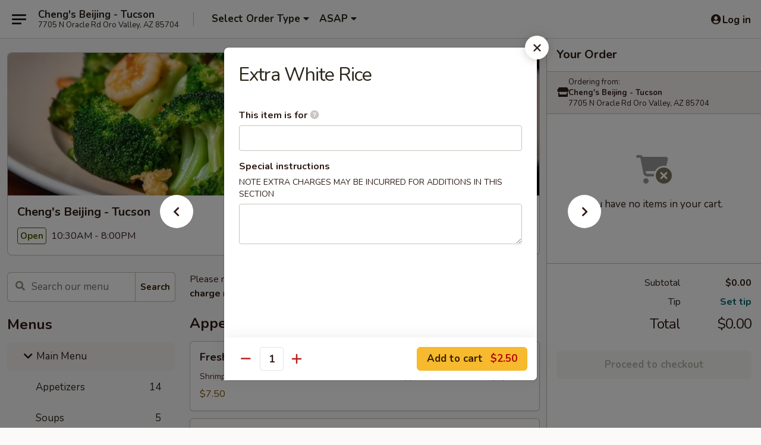

--- FILE ---
content_type: text/html; charset=UTF-8
request_url: https://www.chengsbeijingtucson.com/order/main-menu/side-items/white-rice
body_size: 32702
content:
<!DOCTYPE html>

<html class="no-js css-scroll" lang="en">
	<head>
		<meta charset="utf-8" />
		<meta http-equiv="X-UA-Compatible" content="IE=edge,chrome=1" />

				<title>Cheng's Beijing - Tucson | Extra White Rice | Side Items | Main Menu</title>
		<meta name="description" content="Order online for dine in and takeout: Extra White Rice from Cheng&#039;s Beijing - Tucson. Serving the best Chinese in Oro Valley, AZ." />		<meta name="keywords" content="cheng's beijing or valley, cheng&rsquo;s beijing, cheng&rsquo;s beijing tucson, cheng&rsquo;s beijing menu, tucson chinese takeout, tucson chinese food, tucson chinese restaurants, chinese takeout, best chinese food in tucson, chinese restaurants in tucson, chinese restaurants near me, chinese food near me, oro valley chinese food, oro valley chinese restaurants, chinese restaurants in or valley, tucson asian food, tucson asian restaurants, asian takeout, best asian food in tucson, asian restaurants in tucson, asian restaurants near me, asian food near me" />		<meta name="viewport" content="width=device-width, initial-scale=1.0">

		<meta property="og:type" content="website">
		<meta property="og:title" content="Cheng's Beijing - Tucson | Extra White Rice | Side Items | Main Menu">
		<meta property="og:description" content="Order online for dine in and takeout: Extra White Rice from Cheng&#039;s Beijing - Tucson. Serving the best Chinese in Oro Valley, AZ.">

		<meta name="twitter:card" content="summary_large_image">
		<meta name="twitter:title" content="Cheng's Beijing - Tucson | Extra White Rice | Side Items | Main Menu">
		<meta name="twitter:description" content="Order online for dine in and takeout: Extra White Rice from Cheng&#039;s Beijing - Tucson. Serving the best Chinese in Oro Valley, AZ.">
					<meta property="og:image" content="https://imagedelivery.net/9lr8zq_Jvl7h6OFWqEi9IA/b13d7ea5-4799-4190-1efb-3ba45d580e00/public" />
			<meta name="twitter:image" content="https://imagedelivery.net/9lr8zq_Jvl7h6OFWqEi9IA/b13d7ea5-4799-4190-1efb-3ba45d580e00/public" />
		
		<meta name="apple-mobile-web-app-status-bar-style" content="black">
		<meta name="mobile-web-app-capable" content="yes">
					<link rel="canonical" href="https://www.chengsbeijingtucson.com/order/main-menu/side-items/white-rice"/>
						<link rel="shortcut icon" href="https://imagedelivery.net/9lr8zq_Jvl7h6OFWqEi9IA/d0e6ead2-4cf3-4dfb-c684-89fdca91b200/public" type="image/png" />
			
		<link type="text/css" rel="stylesheet" href="/min/g=css4.0&amp;1768421684" />
		<link rel="stylesheet" href="//ajax.googleapis.com/ajax/libs/jqueryui/1.10.1/themes/base/minified/jquery-ui.min.css" />
		<link href='//fonts.googleapis.com/css?family=Open+Sans:400italic,400,700' rel='stylesheet' type='text/css' />
		<script src="https://kit.fontawesome.com/a4edb6363d.js" crossorigin="anonymous"></script>

		<style>
								.home_hero, .menu_hero{ background-image: url(https://imagedelivery.net/9lr8zq_Jvl7h6OFWqEi9IA/37423104-e9d2-4f8e-a2d3-4fbbfc9dd200/public); }
					@media
					(-webkit-min-device-pixel-ratio: 1.25),
					(min-resolution: 120dpi){
						/* Retina header*/
						.home_hero, .menu_hero{ background-image: url(https://imagedelivery.net/9lr8zq_Jvl7h6OFWqEi9IA/4bee27c5-d5cc-440a-5625-14c5b9a48a00/public); }
					}
															/*body{  } */

					
		</style>

		<style type="text/css">div.menuItem_2410008, li.menuItem_2410008, div.menuItem_2410009, li.menuItem_2410009, div.menuItem_1446769, li.menuItem_1446769, div.menuItem_1446771, li.menuItem_1446771, div.menuItem_1446773, li.menuItem_1446773, div.menuItem_1446775, li.menuItem_1446775, div.menuItem_1446777, li.menuItem_1446777, div.menuItem_1446778, li.menuItem_1446778, div.menuItem_1446781, li.menuItem_1446781, div.menuItem_1446782, li.menuItem_1446782, div.menuItem_1446784, li.menuItem_1446784, div.menuItem_1446785, li.menuItem_1446785, div.menuItem_1446787, li.menuItem_1446787, div.menuItem_1446788, li.menuItem_1446788, div.menuItem_1446790, li.menuItem_1446790, div.menuItem_1446791, li.menuItem_1446791, div.menuItem_3001126, li.menuItem_3001126, div.menuItem_3001127, li.menuItem_3001127, div.menuItem_3001128, li.menuItem_3001128, div.menuItem_3001129, li.menuItem_3001129, div.menuItem_3001130, li.menuItem_3001130, div.menuItem_3001131, li.menuItem_3001131, div.menuItem_3001132, li.menuItem_3001132, div.menuItem_3001133, li.menuItem_3001133, div.menuItem_3001134, li.menuItem_3001134, div.menuItem_3001135, li.menuItem_3001135, div.menuItem_3001136, li.menuItem_3001136, div.menuItem_3001137, li.menuItem_3001137, div.menuItem_3001138, li.menuItem_3001138 {display:none !important;}</style><script type="text/javascript">window.UNAVAILABLE_MENU_IDS = [2410008,2410009,1446769,1446771,1446773,1446775,1446777,1446778,1446781,1446782,1446784,1446785,1446787,1446788,1446790,1446791,3001126,3001127,3001128,3001129,3001130,3001131,3001132,3001133,3001134,3001135,3001136,3001137,3001138]</script>
		<script type="text/javascript">
			var UrlTag = "chengsbeijingtucsonaz";
			var template = 'defaultv4';
			var formname = 'ordering3';
			var menulink = 'https://www.chengsbeijingtucson.com/order/main-menu';
			var checkoutlink = 'https://www.chengsbeijingtucson.com/checkout';
		</script>
		<script>
			/* http://writing.colin-gourlay.com/safely-using-ready-before-including-jquery/ */
			(function(w,d,u){w.readyQ=[];w.bindReadyQ=[];function p(x,y){if(x=="ready"){w.bindReadyQ.push(y);}else{w.readyQ.push(x);}};var a={ready:p,bind:p};w.$=w.jQuery=function(f){if(f===d||f===u){return a}else{p(f)}}})(window,document)
		</script>

		<script type="application/ld+json">{
    "@context": "http://schema.org",
    "@type": "Menu",
    "url": "https://www.chengsbeijingtucson.com/order/main-menu",
    "mainEntityOfPage": "https://www.chengsbeijingtucson.com/order/main-menu",
    "inLanguage": "English",
    "name": "Main Menu",
    "description": "Please note: requests for additional items or special preparation may incur an <b>extra charge</b> not calculated on your online order.",
    "hasMenuSection": [
        {
            "@type": "MenuSection",
            "url": "https://www.chengsbeijingtucson.com/order/main-menu/side-items",
            "name": "Side Items",
            "hasMenuItem": [
                {
                    "@type": "MenuItem",
                    "name": "Extra White Rice",
                    "url": "https://www.chengsbeijingtucson.com/order/main-menu/side-items/white-rice"
                }
            ]
        }
    ]
}</script>
<!-- Google Tag Manager -->
<script>
	window.dataLayer = window.dataLayer || [];
	let data = {
		account: 'chengsbeijingtucsonaz',
		context: 'direct',
		templateVersion: 4,
		rid: 66	}
		dataLayer.push(data);
	(function(w,d,s,l,i){w[l]=w[l]||[];w[l].push({'gtm.start':
		new Date().getTime(),event:'gtm.js'});var f=d.getElementsByTagName(s)[0],
		j=d.createElement(s),dl=l!='dataLayer'?'&l='+l:'';j.async=true;j.src=
		'https://www.googletagmanager.com/gtm.js?id='+i+dl;f.parentNode.insertBefore(j,f);
		})(window,document,'script','dataLayer','GTM-K9P93M');

	function gtag() { dataLayer.push(arguments); }
</script>

			<script async src="https://www.googletagmanager.com/gtag/js?id=G-Q8KPS981NT"></script>
	
	<script>
		
		gtag('js', new Date());

		
					gtag('config', "G-Q8KPS981NT");
			</script>
		<link href="https://fonts.googleapis.com/css?family=Open+Sans:400,600,700|Nunito:400,700" rel="stylesheet" />
	</head>

	<body
		data-event-on:customer_registered="window.location.reload()"
		data-event-on:customer_logged_in="window.location.reload()"
		data-event-on:customer_logged_out="window.location.reload()"
	>
		<a class="skip-to-content-link" href="#main">Skip to content</a>
				<!-- Google Tag Manager (noscript) -->
		<noscript><iframe src="https://www.googletagmanager.com/ns.html?id=GTM-K9P93M" height="0" width="0" style="display:none;visibility:hidden"></iframe></noscript>
		<!-- End Google Tag Manager (noscript) -->
						<!-- wrapper starts -->
		<div class="wrapper">
			<div style="grid-area: header-announcements">
				<div id="upgradeBrowserBanner" class="alert alert-warning mb-0 rounded-0 py-4" style="display:none;">
	<div class="alert-icon"><i class="fas fa-warning" aria-hidden="true"></i></div>
	<div>
		<strong>We're sorry, but the Web browser you are using is not supported.</strong> <br/> Please upgrade your browser or try a different one to use this Website. Supported browsers include:<br/>
		<ul class="list-unstyled">
			<li class="mt-2"><a href="https://www.google.com/chrome" target="_blank" rel="noopener noreferrer" class="simple-link"><i class="fab fa-chrome"></i> Chrome</a></li>
			<li class="mt-2"><a href="https://www.mozilla.com/firefox/upgrade.html" target="_blank" rel="noopener noreferrer" class="simple-link"><i class="fab fa-firefox"></i> Firefox</a></li>
			<li class="mt-2"><a href="https://www.microsoft.com/en-us/windows/microsoft-edge" target="_blank" rel="noopener noreferrer" class="simple-link"><i class="fab fa-edge"></i> Edge</a></li>
			<li class="mt-2"><a href="http://www.apple.com/safari/" target="_blank" rel="noopener noreferrer" class="simple-link"><i class="fab fa-safari"></i> Safari</a></li>
		</ul>
	</div>
</div>
<script>
	var ua = navigator.userAgent;
	var match = ua.match(/Firefox\/([0-9]+)\./);
	var firefoxVersion = match ? parseInt(match[1]) : 1000;
	var match = ua.match(/Chrome\/([0-9]+)\./);
	var chromeVersion = match ? parseInt(match[1]) : 1000;
	var isIE = ua.indexOf('MSIE') > -1 || ua.indexOf('Trident') > -1;
	var upgradeBrowserBanner = document.getElementById('upgradeBrowserBanner');
	var isMatchesSupported = typeof(upgradeBrowserBanner.matches)!="undefined";
	var isEntriesSupported = typeof(Object.entries)!="undefined";
	//Safari version is verified with isEntriesSupported
	if (isIE || !isMatchesSupported || !isEntriesSupported || firefoxVersion <= 46 || chromeVersion <= 53) {
		upgradeBrowserBanner.style.display = 'flex';
	}
</script>				
				<!-- get closed sign if applicable. -->
				
				
							</div>

						<div class="headerAndWtype" style="grid-area: header">
				<!-- Header Starts -->
				<header class="header">
										<div class="d-flex flex-column align-items-start flex-md-row align-items-md-center">
												<div class="logo_name_alt flex-shrink-0 d-flex align-items-center align-self-stretch pe-6 pe-md-0">
							
	<button
		type="button"
		class="eds_button btn btn-outline eds_button--shape-default eds_menu_button"
		data-bs-toggle="offcanvas" data-bs-target="#side-menu" aria-controls="side-menu" aria-label="Main menu"	><span aria-hidden="true"></span> <span aria-hidden="true"></span> <span aria-hidden="true"></span></button>

	
							<div class="d-flex flex-column align-items-center mx-auto align-items-md-start mx-md-0">
								<a
									class="eds-display-text-title-xs text-truncate title-container"
									href="https://www.chengsbeijingtucson.com"
								>
									Cheng's Beijing - Tucson								</a>

																	<span class="eds-copy-text-s-regular text-center text-md-start address-container" title="7705 N Oracle Rd Oro Valley, AZ 85704">
										7705 N Oracle Rd Oro Valley, AZ 85704									</span>
															</div>
						</div>

																			<div class="eds-display-text-title-s d-none d-md-block border-start mx-4" style="width: 0">&nbsp;</div>

							<div class="header_order_options d-flex align-items-center  w-100 p-2p5 p-md-0">
																<div class="what">
									<button
	type="button"
	class="border-0 bg-transparent text-start"
	data-bs-toggle="modal"
	data-bs-target="#modal-order-options"
	aria-expanded="false"
	style="min-height: 44px"
>
	<div class="d-flex align-items-baseline gap-2">
		<div class="otype-name-label eds-copy-text-l-bold text-truncate" style="flex: 1" data-order-type-label>
			Select Order Type		</div>

		<i class="fa fa-fw fa-caret-down"></i>
	</div>

	<div
		class="otype-picker-label otype-address-label eds-interface-text-m-regular text-truncate hidden"
	>
			</div>
</button>

<script>
	$(function() {
		var $autoCompleteInputs = $('[data-autocomplete-address]');
		if ($autoCompleteInputs && $autoCompleteInputs.length) {
			$autoCompleteInputs.each(function() {
				let $input = $(this);
				let $deliveryAddressContainer = $input.parents('.deliveryAddressContainer').first();
				$input.autocomplete({
					source   : addressAC,
					minLength: 3,
					delay    : 300,
					select   : function(event, ui) {
						$.getJSON('/' + UrlTag + '/?form=addresslookup', {
							id: ui.item.id,
						}, function(data) {
							let location = data
							if (location.address.street.endsWith('Trl')) {
								location.address.street = location.address.street.replace('Trl', 'Trail')
							}
							let autoCompleteSuccess = $input.data('autocomplete-success');
							if (autoCompleteSuccess) {
								let autoCompleteSuccessFunction = window[autoCompleteSuccess];
								if (typeof autoCompleteSuccessFunction == "function") {
									autoCompleteSuccessFunction(location);
								}
							}

							let address = location.address

							$('#add-address-city, [data-autocompleted-city]').val(address.city)
							$('#add-address-state, [data-autocompleted-state]').val(address.stateCode)
							$('#add-address-zip, [data-autocompleted-zip]').val(address.postalCode)
							$('#add-address-latitude, [data-autocompleted-latitude]').val(location.position.lat)
							$('#add-address-longitude, [data-autocompleted-longitude]').val(location.position.lng)
							let streetAddress = (address.houseNumber || '') + ' ' + (address.street || '');
							$('#street-address-1, [data-autocompleted-street-address]').val(streetAddress)
							validateAddress($deliveryAddressContainer);
						})
					},
				})
				$input.attr('autocomplete', 'street-address')
			});
		}

		// autocomplete using Address autocomplete
		// jquery autocomplete needs 2 fields: title and value
		// id holds the LocationId which can be used at a later stage to get the coordinate of the selected choice
		function addressAC(query, callback) {
			//we don't actually want to search until they've entered the street number and at least one character
			words = query.term.trim().split(' ')
			if (words.length < 2) {
				return false
			}

			$.getJSON('/' + UrlTag + '/?form=addresssuggest', { q: query.term }, function(data) {
				var addresses = data.items
				addresses = addresses.map(addr => {
					if ((addr.address.label || '').endsWith('Trl')) {
						addr.address.label = addr.address.label.replace('Trl', 'Trail')
					}
					let streetAddress = (addr.address.label || '')
					return {
						label: streetAddress,
						value: streetAddress,
						id   : addr.id,
					}
				})

				return callback(addresses)
			})
		}

				$('[data-address-from-current-loc]').on('click', function(e) {
			let $streetAddressContainer = $(this).parents('.street-address-container').first();
			let $deliveryAddressContainer = $(this).parents('.deliveryAddressContainer').first();
			e.preventDefault();
			if(navigator.geolocation) {
				navigator.geolocation.getCurrentPosition(position => {
					$.getJSON('/' + UrlTag + '/?form=addresssuggest', {
						at: position.coords.latitude + "," + position.coords.longitude
					}, function(data) {
						let location = data.items[0];
						let address = location.address
						$streetAddressContainer.find('.input-street-address').val((address.houseNumber ? address.houseNumber : '') + ' ' + (address.street ? address.street : ''));
						$('#add-address-city').val(address.city ? address.city : '');
						$('#add-address-state').val(address.state ? address.state : '');
						$('#add-address-zip').val(address.postalCode ? address.postalCode : '');
						$('#add-address-latitude').val(location.position.lat ? location.position.lat : '');
						$('#add-address-longitude').val(location.position.lng ? location.position.lng : '');
						validateAddress($deliveryAddressContainer, 0);
					});
				});
			} else {
				alert("Geolocation is not supported by this browser!");
			}
		});
	});

	function autoCompleteSuccess(location)
	{
		if (location && location.address) {
			let address = location.address

			let streetAddress = (address.houseNumber || '') + ' ' + (address.street || '');
			$.ajax({
				url: '/' + UrlTag + '/?form=saveformfields',
				data: {
					'param_full~address_s_n_255': streetAddress + ', ' + address.city + ', ' + address.state,
					'param_street~address_s_n_255': streetAddress,
					'param_city_s_n_90': address.city,
					'param_state_s_n_2': address.state,
					'param_zip~code_z_n_10': address.postalCode,
				}
			});
		}
	}
</script>
								</div>

																									<div class="when showcheck_parent">
																				<div class="ordertimetypes ">
	<button
		type="button"
		class="border-0 bg-transparent text-start loadable-content"
		data-bs-toggle="modal"
		data-bs-target="#modal-order-time"
		aria-expanded="false"
		style="min-height: 44px"
		data-change-label-to-later-date
	>
		<div class="d-flex align-items-baseline gap-2">
			<div class="eds-copy-text-l-bold text-truncate flex-fill" data-otype-time-day>
								ASAP			</div>

			<i class="fa fa-fw fa-caret-down"></i>
		</div>

		<div
			class="otype-picker-label otype-picker-time eds-interface-text-m-regular text-truncate hidden"
			data-otype-time
		>
			Later		</div>
	</button>
</div>
									</div>
															</div>
						
												<div class="position-absolute top-0 end-0 pe-2 py-2p5">
							
	<div id="login-status" >
					
	<button
		type="button"
		class="eds_button btn btn-outline eds_button--shape-default px-2 text-nowrap"
		aria-label="Log in" style="color: currentColor" data-bs-toggle="modal" data-bs-target="#login-modal"	><i
		class="eds_icon fa fa-lg fa-fw fa-user-circle d-block d-lg-none"
		style="font-family: &quot;Font Awesome 5 Pro&quot;; "	></i>

	 <div class="d-none d-lg-flex align-items-baseline gap-2">
	<i
		class="eds_icon fa fa-fw fa-user-circle"
		style="font-family: &quot;Font Awesome 5 Pro&quot;; "	></i>

	<div class="profile-container text-truncate">Log in</div></div></button>

				</div>

							</div>
					</div>

															
	<aside		data-eds-id="696c28b8e67a0"
		class="eds_side_menu offcanvas offcanvas-start text-dark "
		tabindex="-1"
				id="side-menu" data-event-on:menu_selected="this.dispatchEvent(new CustomEvent('eds.hide'))" data-event-on:category_selected="this.dispatchEvent(new CustomEvent('eds.hide'))"	>
		
		<div class="eds_side_menu-body offcanvas-body d-flex flex-column p-0 css-scroll">
										<div
					class="eds_side_menu-close position-absolute top-0 end-0 pt-3 pe-3 "
					style="z-index: 1"
				>
					
	<button
		type="button"
		class="eds_button btn btn-outline-secondary eds_button--shape-circle"
		data-bs-dismiss="offcanvas" data-bs-target="[data-eds-id=&quot;696c28b8e67a0&quot;]" aria-label="Close"	><i
		class="eds_icon fa fa-fw fa-close"
		style="font-family: &quot;Font Awesome 5 Pro&quot;; "	></i></button>

					</div>
			
			<div class="restaurant-info border-bottom border-light p-3">
							<p class="eds-display-text-title-xs mb-0 me-2 pe-4">Cheng's Beijing - Tucson</p>

			<div class="eds-copy-text-s-regular me-2 pe-4">
			7705 N Oracle Rd Oro Valley, AZ 85704		</div>
						</div>

																	
	<div class="border-bottom border-light p-3">
					<h2 class="eds-display-text-title-m m-0 pb-3">
				Menus			</h2>
		
		
			<details
				class="eds_list eds_list--border-none" open				data-menu-id="12221"
									data-event-on:document_ready="this.open = localStorage.getItem('menu-open-12221') !== 'false'"
										onclick="localStorage.setItem('menu-open-12221', !this.open)"
							>
									<summary
						class="eds_list-item eds-copy-text-l-regular list-unstyled rounded-3 mb-1 px-3 px-lg-4 py-2p5 active"
						data-event-on:category_pinned="(category) => $(this).toggleClass('active', category.menuId === '12221')"
						tabindex="0"
					>
						
	<i
		class="eds_icon fas fa-fw fa-chevron-right"
		style="font-family: &quot;Font Awesome 5 Pro&quot;; "	></i>

	 Main Menu					</summary>
				
																		
									<a
						class="eds_list-item eds-copy-text-l-regular list-unstyled rounded-3 mb-1 px-3 px-lg-4 py-2p5 ps-5 ps-lg-5 d-flex "
						data-event-on:category_pinned="(category) => $(this).toggleClass('active', category.id === '151256')"
						href="https://www.chengsbeijingtucson.com/order/main-menu/appetizers"
						onclick="if (!event.ctrlKey) {
							const currentMenuIsActive = false || $(this).closest('details').find('summary').hasClass('active');
							if (currentMenuIsActive) {
								app.event.emit('category_selected', { id: '151256' });
							} else {
								app.event.emit('menu_selected', { menu_id: '12221', menu_description: &quot;Please note: requests for additional items or special preparation may incur an &lt;b&gt;extra charge&lt;\/b&gt; not calculated on your online order.&quot;, category_id: '151256' });
							}
															return false;
													}"
					>
						Appetizers													<span class="ms-auto">14</span>
											</a>
									<a
						class="eds_list-item eds-copy-text-l-regular list-unstyled rounded-3 mb-1 px-3 px-lg-4 py-2p5 ps-5 ps-lg-5 d-flex "
						data-event-on:category_pinned="(category) => $(this).toggleClass('active', category.id === '151257')"
						href="https://www.chengsbeijingtucson.com/order/main-menu/soups"
						onclick="if (!event.ctrlKey) {
							const currentMenuIsActive = false || $(this).closest('details').find('summary').hasClass('active');
							if (currentMenuIsActive) {
								app.event.emit('category_selected', { id: '151257' });
							} else {
								app.event.emit('menu_selected', { menu_id: '12221', menu_description: &quot;Please note: requests for additional items or special preparation may incur an &lt;b&gt;extra charge&lt;\/b&gt; not calculated on your online order.&quot;, category_id: '151257' });
							}
															return false;
													}"
					>
						Soups													<span class="ms-auto">5</span>
											</a>
									<a
						class="eds_list-item eds-copy-text-l-regular list-unstyled rounded-3 mb-1 px-3 px-lg-4 py-2p5 ps-5 ps-lg-5 d-flex "
						data-event-on:category_pinned="(category) => $(this).toggleClass('active', category.id === '151258')"
						href="https://www.chengsbeijingtucson.com/order/main-menu/seafood"
						onclick="if (!event.ctrlKey) {
							const currentMenuIsActive = false || $(this).closest('details').find('summary').hasClass('active');
							if (currentMenuIsActive) {
								app.event.emit('category_selected', { id: '151258' });
							} else {
								app.event.emit('menu_selected', { menu_id: '12221', menu_description: &quot;Please note: requests for additional items or special preparation may incur an &lt;b&gt;extra charge&lt;\/b&gt; not calculated on your online order.&quot;, category_id: '151258' });
							}
															return false;
													}"
					>
						Seafood													<span class="ms-auto">14</span>
											</a>
									<a
						class="eds_list-item eds-copy-text-l-regular list-unstyled rounded-3 mb-1 px-3 px-lg-4 py-2p5 ps-5 ps-lg-5 d-flex "
						data-event-on:category_pinned="(category) => $(this).toggleClass('active', category.id === '151262')"
						href="https://www.chengsbeijingtucson.com/order/main-menu/poultry"
						onclick="if (!event.ctrlKey) {
							const currentMenuIsActive = false || $(this).closest('details').find('summary').hasClass('active');
							if (currentMenuIsActive) {
								app.event.emit('category_selected', { id: '151262' });
							} else {
								app.event.emit('menu_selected', { menu_id: '12221', menu_description: &quot;Please note: requests for additional items or special preparation may incur an &lt;b&gt;extra charge&lt;\/b&gt; not calculated on your online order.&quot;, category_id: '151262' });
							}
															return false;
													}"
					>
						Poultry													<span class="ms-auto">14</span>
											</a>
									<a
						class="eds_list-item eds-copy-text-l-regular list-unstyled rounded-3 mb-1 px-3 px-lg-4 py-2p5 ps-5 ps-lg-5 d-flex "
						data-event-on:category_pinned="(category) => $(this).toggleClass('active', category.id === '151261')"
						href="https://www.chengsbeijingtucson.com/order/main-menu/pork"
						onclick="if (!event.ctrlKey) {
							const currentMenuIsActive = false || $(this).closest('details').find('summary').hasClass('active');
							if (currentMenuIsActive) {
								app.event.emit('category_selected', { id: '151261' });
							} else {
								app.event.emit('menu_selected', { menu_id: '12221', menu_description: &quot;Please note: requests for additional items or special preparation may incur an &lt;b&gt;extra charge&lt;\/b&gt; not calculated on your online order.&quot;, category_id: '151261' });
							}
															return false;
													}"
					>
						Pork													<span class="ms-auto">4</span>
											</a>
									<a
						class="eds_list-item eds-copy-text-l-regular list-unstyled rounded-3 mb-1 px-3 px-lg-4 py-2p5 ps-5 ps-lg-5 d-flex "
						data-event-on:category_pinned="(category) => $(this).toggleClass('active', category.id === '151259')"
						href="https://www.chengsbeijingtucson.com/order/main-menu/vegetables"
						onclick="if (!event.ctrlKey) {
							const currentMenuIsActive = false || $(this).closest('details').find('summary').hasClass('active');
							if (currentMenuIsActive) {
								app.event.emit('category_selected', { id: '151259' });
							} else {
								app.event.emit('menu_selected', { menu_id: '12221', menu_description: &quot;Please note: requests for additional items or special preparation may incur an &lt;b&gt;extra charge&lt;\/b&gt; not calculated on your online order.&quot;, category_id: '151259' });
							}
															return false;
													}"
					>
						Vegetables													<span class="ms-auto">7</span>
											</a>
									<a
						class="eds_list-item eds-copy-text-l-regular list-unstyled rounded-3 mb-1 px-3 px-lg-4 py-2p5 ps-5 ps-lg-5 d-flex "
						data-event-on:category_pinned="(category) => $(this).toggleClass('active', category.id === '151260')"
						href="https://www.chengsbeijingtucson.com/order/main-menu/beef"
						onclick="if (!event.ctrlKey) {
							const currentMenuIsActive = false || $(this).closest('details').find('summary').hasClass('active');
							if (currentMenuIsActive) {
								app.event.emit('category_selected', { id: '151260' });
							} else {
								app.event.emit('menu_selected', { menu_id: '12221', menu_description: &quot;Please note: requests for additional items or special preparation may incur an &lt;b&gt;extra charge&lt;\/b&gt; not calculated on your online order.&quot;, category_id: '151260' });
							}
															return false;
													}"
					>
						Beef													<span class="ms-auto">9</span>
											</a>
									<a
						class="eds_list-item eds-copy-text-l-regular list-unstyled rounded-3 mb-1 px-3 px-lg-4 py-2p5 ps-5 ps-lg-5 d-flex "
						data-event-on:category_pinned="(category) => $(this).toggleClass('active', category.id === '151264')"
						href="https://www.chengsbeijingtucson.com/order/main-menu/noodles"
						onclick="if (!event.ctrlKey) {
							const currentMenuIsActive = false || $(this).closest('details').find('summary').hasClass('active');
							if (currentMenuIsActive) {
								app.event.emit('category_selected', { id: '151264' });
							} else {
								app.event.emit('menu_selected', { menu_id: '12221', menu_description: &quot;Please note: requests for additional items or special preparation may incur an &lt;b&gt;extra charge&lt;\/b&gt; not calculated on your online order.&quot;, category_id: '151264' });
							}
															return false;
													}"
					>
						Noodles													<span class="ms-auto">10</span>
											</a>
									<a
						class="eds_list-item eds-copy-text-l-regular list-unstyled rounded-3 mb-1 px-3 px-lg-4 py-2p5 ps-5 ps-lg-5 d-flex "
						data-event-on:category_pinned="(category) => $(this).toggleClass('active', category.id === '151265')"
						href="https://www.chengsbeijingtucson.com/order/main-menu/fried-rice"
						onclick="if (!event.ctrlKey) {
							const currentMenuIsActive = false || $(this).closest('details').find('summary').hasClass('active');
							if (currentMenuIsActive) {
								app.event.emit('category_selected', { id: '151265' });
							} else {
								app.event.emit('menu_selected', { menu_id: '12221', menu_description: &quot;Please note: requests for additional items or special preparation may incur an &lt;b&gt;extra charge&lt;\/b&gt; not calculated on your online order.&quot;, category_id: '151265' });
							}
															return false;
													}"
					>
						Fried Rice													<span class="ms-auto">8</span>
											</a>
									<a
						class="eds_list-item eds-copy-text-l-regular list-unstyled rounded-3 mb-1 px-3 px-lg-4 py-2p5 ps-5 ps-lg-5 d-flex "
						data-event-on:category_pinned="(category) => $(this).toggleClass('active', category.id === '151263')"
						href="https://www.chengsbeijingtucson.com/order/main-menu/egg-foo-young"
						onclick="if (!event.ctrlKey) {
							const currentMenuIsActive = false || $(this).closest('details').find('summary').hasClass('active');
							if (currentMenuIsActive) {
								app.event.emit('category_selected', { id: '151263' });
							} else {
								app.event.emit('menu_selected', { menu_id: '12221', menu_description: &quot;Please note: requests for additional items or special preparation may incur an &lt;b&gt;extra charge&lt;\/b&gt; not calculated on your online order.&quot;, category_id: '151263' });
							}
															return false;
													}"
					>
						Egg Foo Young													<span class="ms-auto">5</span>
											</a>
									<a
						class="eds_list-item eds-copy-text-l-regular list-unstyled rounded-3 mb-1 px-3 px-lg-4 py-2p5 ps-5 ps-lg-5 d-flex "
						data-event-on:category_pinned="(category) => $(this).toggleClass('active', category.id === '151266')"
						href="https://www.chengsbeijingtucson.com/order/main-menu/emperor-family-dinner"
						onclick="if (!event.ctrlKey) {
							const currentMenuIsActive = false || $(this).closest('details').find('summary').hasClass('active');
							if (currentMenuIsActive) {
								app.event.emit('category_selected', { id: '151266' });
							} else {
								app.event.emit('menu_selected', { menu_id: '12221', menu_description: &quot;Please note: requests for additional items or special preparation may incur an &lt;b&gt;extra charge&lt;\/b&gt; not calculated on your online order.&quot;, category_id: '151266' });
							}
															return false;
													}"
					>
						Emperor Family Dinner													<span class="ms-auto">3</span>
											</a>
									<a
						class="eds_list-item eds-copy-text-l-regular list-unstyled rounded-3 mb-1 px-3 px-lg-4 py-2p5 ps-5 ps-lg-5 d-flex "
						data-event-on:category_pinned="(category) => $(this).toggleClass('active', category.id === '151267')"
						href="https://www.chengsbeijingtucson.com/order/main-menu/beijing-house-specialties"
						onclick="if (!event.ctrlKey) {
							const currentMenuIsActive = false || $(this).closest('details').find('summary').hasClass('active');
							if (currentMenuIsActive) {
								app.event.emit('category_selected', { id: '151267' });
							} else {
								app.event.emit('menu_selected', { menu_id: '12221', menu_description: &quot;Please note: requests for additional items or special preparation may incur an &lt;b&gt;extra charge&lt;\/b&gt; not calculated on your online order.&quot;, category_id: '151267' });
							}
															return false;
													}"
					>
						Beijing House Specialties													<span class="ms-auto">16</span>
											</a>
									<a
						class="eds_list-item eds-copy-text-l-regular list-unstyled rounded-3 mb-1 px-3 px-lg-4 py-2p5 ps-5 ps-lg-5 d-flex active"
						data-event-on:category_pinned="(category) => $(this).toggleClass('active', category.id === '151268')"
						href="https://www.chengsbeijingtucson.com/order/main-menu/side-items"
						onclick="if (!event.ctrlKey) {
							const currentMenuIsActive = false || $(this).closest('details').find('summary').hasClass('active');
							if (currentMenuIsActive) {
								app.event.emit('category_selected', { id: '151268' });
							} else {
								app.event.emit('menu_selected', { menu_id: '12221', menu_description: &quot;Please note: requests for additional items or special preparation may incur an &lt;b&gt;extra charge&lt;\/b&gt; not calculated on your online order.&quot;, category_id: '151268' });
							}
															return false;
													}"
					>
						Side Items													<span class="ms-auto">6</span>
											</a>
							</details>
		
			<details
				class="eds_list eds_list--border-none" open				data-menu-id="12222"
									data-event-on:document_ready="this.open = localStorage.getItem('menu-open-12222') !== 'false'"
										onclick="localStorage.setItem('menu-open-12222', !this.open)"
							>
									<summary
						class="eds_list-item eds-copy-text-l-regular list-unstyled rounded-3 mb-1 px-3 px-lg-4 py-2p5 "
						data-event-on:category_pinned="(category) => $(this).toggleClass('active', category.menuId === '12222')"
						tabindex="0"
					>
						
	<i
		class="eds_icon fas fa-fw fa-chevron-right"
		style="font-family: &quot;Font Awesome 5 Pro&quot;; "	></i>

	 Lunch Menu					</summary>
				
																		
									<a
						class="eds_list-item eds-copy-text-l-regular list-unstyled rounded-3 mb-1 px-3 px-lg-4 py-2p5 ps-5 ps-lg-5 d-flex "
						data-event-on:category_pinned="(category) => $(this).toggleClass('active', category.id === '151269')"
						href="https://www.chengsbeijingtucson.com/order/lunch-menu/noodle-soup"
						onclick="if (!event.ctrlKey) {
							const currentMenuIsActive = false || $(this).closest('details').find('summary').hasClass('active');
							if (currentMenuIsActive) {
								app.event.emit('category_selected', { id: '151269' });
							} else {
								app.event.emit('menu_selected', { menu_id: '12222', menu_description: &quot;Served every day from 10:30 am - 3:00 pm&quot;, category_id: '151269' });
							}
															return false;
													}"
					>
						Noodle Soup													<span class="ms-auto">4</span>
											</a>
									<a
						class="eds_list-item eds-copy-text-l-regular list-unstyled rounded-3 mb-1 px-3 px-lg-4 py-2p5 ps-5 ps-lg-5 d-flex "
						data-event-on:category_pinned="(category) => $(this).toggleClass('active', category.id === '151271')"
						href="https://www.chengsbeijingtucson.com/order/lunch-menu/mu-shu-wrap"
						onclick="if (!event.ctrlKey) {
							const currentMenuIsActive = false || $(this).closest('details').find('summary').hasClass('active');
							if (currentMenuIsActive) {
								app.event.emit('category_selected', { id: '151271' });
							} else {
								app.event.emit('menu_selected', { menu_id: '12222', menu_description: &quot;Served every day from 10:30 am - 3:00 pm&quot;, category_id: '151271' });
							}
															return false;
													}"
					>
						Mu Shu Wrap													<span class="ms-auto">4</span>
											</a>
									<a
						class="eds_list-item eds-copy-text-l-regular list-unstyled rounded-3 mb-1 px-3 px-lg-4 py-2p5 ps-5 ps-lg-5 d-flex "
						data-event-on:category_pinned="(category) => $(this).toggleClass('active', category.id === '151273')"
						href="https://www.chengsbeijingtucson.com/order/lunch-menu/lunch-special-platters"
						onclick="if (!event.ctrlKey) {
							const currentMenuIsActive = false || $(this).closest('details').find('summary').hasClass('active');
							if (currentMenuIsActive) {
								app.event.emit('category_selected', { id: '151273' });
							} else {
								app.event.emit('menu_selected', { menu_id: '12222', menu_description: &quot;Served every day from 10:30 am - 3:00 pm&quot;, category_id: '151273' });
							}
															return false;
													}"
					>
						Lunch Special Platters													<span class="ms-auto">3</span>
											</a>
									<a
						class="eds_list-item eds-copy-text-l-regular list-unstyled rounded-3 mb-1 px-3 px-lg-4 py-2p5 ps-5 ps-lg-5 d-flex "
						data-event-on:category_pinned="(category) => $(this).toggleClass('active', category.id === '151272')"
						href="https://www.chengsbeijingtucson.com/order/lunch-menu/teriyaki-rice-bowl"
						onclick="if (!event.ctrlKey) {
							const currentMenuIsActive = false || $(this).closest('details').find('summary').hasClass('active');
							if (currentMenuIsActive) {
								app.event.emit('category_selected', { id: '151272' });
							} else {
								app.event.emit('menu_selected', { menu_id: '12222', menu_description: &quot;Served every day from 10:30 am - 3:00 pm&quot;, category_id: '151272' });
							}
															return false;
													}"
					>
						Teriyaki Rice Bowl													<span class="ms-auto">6</span>
											</a>
									<a
						class="eds_list-item eds-copy-text-l-regular list-unstyled rounded-3 mb-1 px-3 px-lg-4 py-2p5 ps-5 ps-lg-5 d-flex "
						data-event-on:category_pinned="(category) => $(this).toggleClass('active', category.id === '189957')"
						href="https://www.chengsbeijingtucson.com/order/lunch-menu/side-items"
						onclick="if (!event.ctrlKey) {
							const currentMenuIsActive = false || $(this).closest('details').find('summary').hasClass('active');
							if (currentMenuIsActive) {
								app.event.emit('category_selected', { id: '189957' });
							} else {
								app.event.emit('menu_selected', { menu_id: '12222', menu_description: &quot;Served every day from 10:30 am - 3:00 pm&quot;, category_id: '189957' });
							}
															return false;
													}"
					>
						Side Items													<span class="ms-auto">6</span>
											</a>
							</details>
		
			</div>

						
																	<nav>
							<ul class="eds_list eds_list--border-none border-bottom">
	<li class="eds_list-item">
		<a class="d-block p-3 " href="https://www.chengsbeijingtucson.com">
			Home		</a>
	</li>

		
	
			<li class="eds_list-item">
			<a class="d-block p-3 " href="https://www.chengsbeijingtucson.com/locationinfo">
				Location &amp; Hours			</a>
		</li>
	
	<li class="eds_list-item">
		<a class="d-block p-3 " href="https://www.chengsbeijingtucson.com/contact">
			Contact
		</a>
	</li>
</ul>
						</nav>

												<div class="eds-copy-text-s-regular p-3 d-lg-none">
							
<ul class="list-unstyled d-flex gap-2">
						<li><a href="https://www.yelp.com/biz/chengs-beijing-oro-valley" target="new" aria-label="Opens in new tab" title="Opens in new tab" class="icon" title="Yelp"><i class="fab fa-yelp"></i><span class="sr-only">Yelp</span></a></li>
									<li><a href="https://www.tripadvisor.com/Restaurant_Review-g60950-d2177955-Reviews-Cheng_s_Beijing-Tucson_Arizona.html" target="new" aria-label="Opens in new tab" title="Opens in new tab" class="icon" title="TripAdvisor"><i class="fak fa-tripadvisor"></i><span class="sr-only">TripAdvisor</span></a></li>
				</ul>

<div><a href="http://chinesemenuonline.com">&copy; 2026 Online Ordering by Chinese Menu Online</a></div>
	<div>Experience authentic Chinese flavors at <a href="https://www.springroll.com" target="_blank" title="Opens in new tab" aria-label="Opens in new tab">Springroll</a></div>

<ul class="list-unstyled mb-0 pt-3">
	<li><a href="https://www.chengsbeijingtucson.com/reportbug">Technical Support</a></li>
	<li><a href="https://www.chengsbeijingtucson.com/privacy">Privacy Policy</a></li>
	<li><a href="https://www.chengsbeijingtucson.com/tos">Terms of Service</a></li>
	<li><a href="https://www.chengsbeijingtucson.com/accessibility">Accessibility</a></li>
</ul>

This site is protected by reCAPTCHA and the Google <a href="https://policies.google.com/privacy">Privacy Policy</a> and <a href="https://policies.google.com/terms">Terms of Service</a> apply.
						</div>		</div>

		<script>
		{
			const container = document.querySelector('[data-eds-id="696c28b8e67a0"]');

						['show', 'hide', 'toggle', 'dispose'].forEach((eventName) => {
				container.addEventListener(`eds.${eventName}`, (e) => {
					bootstrap.Offcanvas.getOrCreateInstance(container)[eventName](
						...(Array.isArray(e.detail) ? e.detail : [e.detail])
					);
				});
			});
		}
		</script>
	</aside>

					</header>
			</div>

										<div class="container p-0" style="grid-area: hero">
					<section class="hero">
												<div class="menu_hero backbgbox position-relative" role="img" aria-label="Image of food offered at the restaurant">
									<div class="logo">
		<a class="logo-image" href="https://www.chengsbeijingtucson.com">
			<img
				src="https://imagedelivery.net/9lr8zq_Jvl7h6OFWqEi9IA/b13d7ea5-4799-4190-1efb-3ba45d580e00/public"
				srcset="https://imagedelivery.net/9lr8zq_Jvl7h6OFWqEi9IA/b13d7ea5-4799-4190-1efb-3ba45d580e00/public 1x, https://imagedelivery.net/9lr8zq_Jvl7h6OFWqEi9IA/b13d7ea5-4799-4190-1efb-3ba45d580e00/public 2x"				alt="Home"
			/>
		</a>
	</div>
						</div>

													<div class="p-3">
								<div class="pb-1">
									<h1 role="heading" aria-level="2" class="eds-display-text-title-s m-0 p-0">Cheng's Beijing - Tucson</h1>
																	</div>

								<div class="d-sm-flex align-items-baseline">
																			<div class="mt-2">
											
	<span
		class="eds_label eds_label--variant-success eds-interface-text-m-bold me-1 text-nowrap"
			>
		Open	</span>

	10:30AM - 8:00PM										</div>
									
									<div class="d-flex gap-2 ms-sm-auto mt-2">
																					
					<a
				class="eds_button btn btn-outline-secondary btn-sm col text-nowrap"
				href="https://www.chengsbeijingtucson.com/locationinfo?lid=9663"
							>
				
	<i
		class="eds_icon fa fa-fw fa-info-circle"
		style="font-family: &quot;Font Awesome 5 Pro&quot;; "	></i>

	 Store info			</a>
		
												
																					
		<a
			class="eds_button btn btn-outline-secondary btn-sm col d-lg-none text-nowrap"
			href="tel:(520) 297-8080"
					>
			
	<i
		class="eds_icon fa fa-fw fa-phone"
		style="font-family: &quot;Font Awesome 5 Pro&quot;; transform: scale(-1, 1); "	></i>

	 Call us		</a>

												
																			</div>
								</div>
							</div>
											</section>
				</div>
			
						
										<div
					class="fixed_submit d-lg-none hidden pwa-pb-md-down"
					data-event-on:cart_updated="({ items }) => $(this).toggleClass('hidden', !items)"
				>
					<div
						data-async-on-event="order_type_updated, cart_updated"
						data-async-action="https://www.chengsbeijingtucson.com//ajax/?form=minimum_order_value_warning&component=add_more"
						data-async-method="get"
					>
											</div>

					<div class="p-3">
						<button class="btn btn-primary btn-lg w-100" onclick="app.event.emit('show_cart')">
							View cart							<span
								class="eds-interface-text-m-regular"
								data-event-on:cart_updated="({ items, subtotal }) => {
									$(this).text(`(${items} ${items === 1 ? 'item' : 'items'}, ${subtotal})`);
								}"
							>
								(0 items, $0.00)
							</span>
						</button>
					</div>
				</div>
			
									<!-- Header ends -->
<main class="main_content menucategory_page pb-5" id="main">
	<div class="container">
		
		<div class="row menu_wrapper menu_category_wrapper ">
			<section class="col-xl-4 d-none d-xl-block">
				
				<div id="location-menu" data-event-on:menu_items_loaded="$(this).stickySidebar('updateSticky')">
					
		<form
			method="GET"
			role="search"
			action="https://www.chengsbeijingtucson.com/search"
			class="d-none d-xl-block mb-4"			novalidate
			onsubmit="if (!this.checkValidity()) event.preventDefault()"
		>
			<div class="position-relative">
				
	<label
		data-eds-id="696c28b8e7404"
		class="eds_formfield eds_formfield--size-large eds_formfield--variant-primary eds-copy-text-m-regular w-100"
		class="w-100"	>
		
		<div class="position-relative d-flex flex-column">
							<div class="eds_formfield-error eds-interface-text-m-bold" style="order: 1000"></div>
			
							<div class="eds_formfield-icon">
					<i
		class="eds_icon fa fa-fw fa-search"
		style="font-family: &quot;Font Awesome 5 Pro&quot;; "	></i>				</div>
										<input
					type="search"
					class="eds-copy-text-l-regular  "
										placeholder="Search our menu" name="search" autocomplete="off" spellcheck="false" value="" required aria-label="Search our menu" style="padding-right: 4.5rem; padding-left: 2.5rem;"				/>

				
							
			
	<i
		class="eds_icon fa fa-fw eds_formfield-validation"
		style="font-family: &quot;Font Awesome 5 Pro&quot;; "	></i>

	
					</div>

		
		<script>
		{
			const container = document.querySelector('[data-eds-id="696c28b8e7404"]');
			const input = container.querySelector('input, textarea, select');
			const error = container.querySelector('.eds_formfield-error');

			
						input.addEventListener('eds.validation.reset', () => {
				input.removeAttribute('data-validation');
				input.setCustomValidity('');
				error.innerHTML = '';
			});

						input.addEventListener('eds.validation.hide', () => {
				input.removeAttribute('data-validation');
			});

						input.addEventListener('eds.validation.success', (e) => {
				input.setCustomValidity('');
				input.setAttribute('data-validation', '');
				error.innerHTML = '';
			});

						input.addEventListener('eds.validation.warning', (e) => {
				input.setCustomValidity('');
				input.setAttribute('data-validation', '');
				error.innerHTML = e.detail;
			});

						input.addEventListener('eds.validation.error', (e) => {
				input.setCustomValidity(e.detail);
				input.checkValidity(); 				input.setAttribute('data-validation', '');
			});

			input.addEventListener('invalid', (e) => {
				error.innerHTML = input.validationMessage;
			});

								}
		</script>
	</label>

	
				<div class="position-absolute top-0 end-0">
					
	<button
		type="submit"
		class="eds_button btn btn-outline-secondary btn-sm eds_button--shape-default align-self-baseline rounded-0 rounded-end px-2"
		style="height: 50px; --bs-border-radius: 6px"	>Search</button>

					</div>
			</div>
		</form>

												
	<div >
					<h2 class="eds-display-text-title-m m-0 pb-3">
				Menus			</h2>
		
		
			<details
				class="eds_list eds_list--border-none" open				data-menu-id="12221"
							>
									<summary
						class="eds_list-item eds-copy-text-l-regular list-unstyled rounded-3 mb-1 px-3 px-lg-4 py-2p5 active"
						data-event-on:category_pinned="(category) => $(this).toggleClass('active', category.menuId === '12221')"
						tabindex="0"
					>
						
	<i
		class="eds_icon fas fa-fw fa-chevron-right"
		style="font-family: &quot;Font Awesome 5 Pro&quot;; "	></i>

	 Main Menu					</summary>
				
																		
									<a
						class="eds_list-item eds-copy-text-l-regular list-unstyled rounded-3 mb-1 px-3 px-lg-4 py-2p5 ps-5 ps-lg-5 d-flex "
						data-event-on:category_pinned="(category) => $(this).toggleClass('active', category.id === '151256')"
						href="https://www.chengsbeijingtucson.com/order/main-menu/appetizers"
						onclick="if (!event.ctrlKey) {
							const currentMenuIsActive = false || $(this).closest('details').find('summary').hasClass('active');
							if (currentMenuIsActive) {
								app.event.emit('category_selected', { id: '151256' });
							} else {
								app.event.emit('menu_selected', { menu_id: '12221', menu_description: &quot;Please note: requests for additional items or special preparation may incur an &lt;b&gt;extra charge&lt;\/b&gt; not calculated on your online order.&quot;, category_id: '151256' });
							}
															return false;
													}"
					>
						Appetizers													<span class="ms-auto">14</span>
											</a>
									<a
						class="eds_list-item eds-copy-text-l-regular list-unstyled rounded-3 mb-1 px-3 px-lg-4 py-2p5 ps-5 ps-lg-5 d-flex "
						data-event-on:category_pinned="(category) => $(this).toggleClass('active', category.id === '151257')"
						href="https://www.chengsbeijingtucson.com/order/main-menu/soups"
						onclick="if (!event.ctrlKey) {
							const currentMenuIsActive = false || $(this).closest('details').find('summary').hasClass('active');
							if (currentMenuIsActive) {
								app.event.emit('category_selected', { id: '151257' });
							} else {
								app.event.emit('menu_selected', { menu_id: '12221', menu_description: &quot;Please note: requests for additional items or special preparation may incur an &lt;b&gt;extra charge&lt;\/b&gt; not calculated on your online order.&quot;, category_id: '151257' });
							}
															return false;
													}"
					>
						Soups													<span class="ms-auto">5</span>
											</a>
									<a
						class="eds_list-item eds-copy-text-l-regular list-unstyled rounded-3 mb-1 px-3 px-lg-4 py-2p5 ps-5 ps-lg-5 d-flex "
						data-event-on:category_pinned="(category) => $(this).toggleClass('active', category.id === '151258')"
						href="https://www.chengsbeijingtucson.com/order/main-menu/seafood"
						onclick="if (!event.ctrlKey) {
							const currentMenuIsActive = false || $(this).closest('details').find('summary').hasClass('active');
							if (currentMenuIsActive) {
								app.event.emit('category_selected', { id: '151258' });
							} else {
								app.event.emit('menu_selected', { menu_id: '12221', menu_description: &quot;Please note: requests for additional items or special preparation may incur an &lt;b&gt;extra charge&lt;\/b&gt; not calculated on your online order.&quot;, category_id: '151258' });
							}
															return false;
													}"
					>
						Seafood													<span class="ms-auto">14</span>
											</a>
									<a
						class="eds_list-item eds-copy-text-l-regular list-unstyled rounded-3 mb-1 px-3 px-lg-4 py-2p5 ps-5 ps-lg-5 d-flex "
						data-event-on:category_pinned="(category) => $(this).toggleClass('active', category.id === '151262')"
						href="https://www.chengsbeijingtucson.com/order/main-menu/poultry"
						onclick="if (!event.ctrlKey) {
							const currentMenuIsActive = false || $(this).closest('details').find('summary').hasClass('active');
							if (currentMenuIsActive) {
								app.event.emit('category_selected', { id: '151262' });
							} else {
								app.event.emit('menu_selected', { menu_id: '12221', menu_description: &quot;Please note: requests for additional items or special preparation may incur an &lt;b&gt;extra charge&lt;\/b&gt; not calculated on your online order.&quot;, category_id: '151262' });
							}
															return false;
													}"
					>
						Poultry													<span class="ms-auto">14</span>
											</a>
									<a
						class="eds_list-item eds-copy-text-l-regular list-unstyled rounded-3 mb-1 px-3 px-lg-4 py-2p5 ps-5 ps-lg-5 d-flex "
						data-event-on:category_pinned="(category) => $(this).toggleClass('active', category.id === '151261')"
						href="https://www.chengsbeijingtucson.com/order/main-menu/pork"
						onclick="if (!event.ctrlKey) {
							const currentMenuIsActive = false || $(this).closest('details').find('summary').hasClass('active');
							if (currentMenuIsActive) {
								app.event.emit('category_selected', { id: '151261' });
							} else {
								app.event.emit('menu_selected', { menu_id: '12221', menu_description: &quot;Please note: requests for additional items or special preparation may incur an &lt;b&gt;extra charge&lt;\/b&gt; not calculated on your online order.&quot;, category_id: '151261' });
							}
															return false;
													}"
					>
						Pork													<span class="ms-auto">4</span>
											</a>
									<a
						class="eds_list-item eds-copy-text-l-regular list-unstyled rounded-3 mb-1 px-3 px-lg-4 py-2p5 ps-5 ps-lg-5 d-flex "
						data-event-on:category_pinned="(category) => $(this).toggleClass('active', category.id === '151259')"
						href="https://www.chengsbeijingtucson.com/order/main-menu/vegetables"
						onclick="if (!event.ctrlKey) {
							const currentMenuIsActive = false || $(this).closest('details').find('summary').hasClass('active');
							if (currentMenuIsActive) {
								app.event.emit('category_selected', { id: '151259' });
							} else {
								app.event.emit('menu_selected', { menu_id: '12221', menu_description: &quot;Please note: requests for additional items or special preparation may incur an &lt;b&gt;extra charge&lt;\/b&gt; not calculated on your online order.&quot;, category_id: '151259' });
							}
															return false;
													}"
					>
						Vegetables													<span class="ms-auto">7</span>
											</a>
									<a
						class="eds_list-item eds-copy-text-l-regular list-unstyled rounded-3 mb-1 px-3 px-lg-4 py-2p5 ps-5 ps-lg-5 d-flex "
						data-event-on:category_pinned="(category) => $(this).toggleClass('active', category.id === '151260')"
						href="https://www.chengsbeijingtucson.com/order/main-menu/beef"
						onclick="if (!event.ctrlKey) {
							const currentMenuIsActive = false || $(this).closest('details').find('summary').hasClass('active');
							if (currentMenuIsActive) {
								app.event.emit('category_selected', { id: '151260' });
							} else {
								app.event.emit('menu_selected', { menu_id: '12221', menu_description: &quot;Please note: requests for additional items or special preparation may incur an &lt;b&gt;extra charge&lt;\/b&gt; not calculated on your online order.&quot;, category_id: '151260' });
							}
															return false;
													}"
					>
						Beef													<span class="ms-auto">9</span>
											</a>
									<a
						class="eds_list-item eds-copy-text-l-regular list-unstyled rounded-3 mb-1 px-3 px-lg-4 py-2p5 ps-5 ps-lg-5 d-flex "
						data-event-on:category_pinned="(category) => $(this).toggleClass('active', category.id === '151264')"
						href="https://www.chengsbeijingtucson.com/order/main-menu/noodles"
						onclick="if (!event.ctrlKey) {
							const currentMenuIsActive = false || $(this).closest('details').find('summary').hasClass('active');
							if (currentMenuIsActive) {
								app.event.emit('category_selected', { id: '151264' });
							} else {
								app.event.emit('menu_selected', { menu_id: '12221', menu_description: &quot;Please note: requests for additional items or special preparation may incur an &lt;b&gt;extra charge&lt;\/b&gt; not calculated on your online order.&quot;, category_id: '151264' });
							}
															return false;
													}"
					>
						Noodles													<span class="ms-auto">10</span>
											</a>
									<a
						class="eds_list-item eds-copy-text-l-regular list-unstyled rounded-3 mb-1 px-3 px-lg-4 py-2p5 ps-5 ps-lg-5 d-flex "
						data-event-on:category_pinned="(category) => $(this).toggleClass('active', category.id === '151265')"
						href="https://www.chengsbeijingtucson.com/order/main-menu/fried-rice"
						onclick="if (!event.ctrlKey) {
							const currentMenuIsActive = false || $(this).closest('details').find('summary').hasClass('active');
							if (currentMenuIsActive) {
								app.event.emit('category_selected', { id: '151265' });
							} else {
								app.event.emit('menu_selected', { menu_id: '12221', menu_description: &quot;Please note: requests for additional items or special preparation may incur an &lt;b&gt;extra charge&lt;\/b&gt; not calculated on your online order.&quot;, category_id: '151265' });
							}
															return false;
													}"
					>
						Fried Rice													<span class="ms-auto">8</span>
											</a>
									<a
						class="eds_list-item eds-copy-text-l-regular list-unstyled rounded-3 mb-1 px-3 px-lg-4 py-2p5 ps-5 ps-lg-5 d-flex "
						data-event-on:category_pinned="(category) => $(this).toggleClass('active', category.id === '151263')"
						href="https://www.chengsbeijingtucson.com/order/main-menu/egg-foo-young"
						onclick="if (!event.ctrlKey) {
							const currentMenuIsActive = false || $(this).closest('details').find('summary').hasClass('active');
							if (currentMenuIsActive) {
								app.event.emit('category_selected', { id: '151263' });
							} else {
								app.event.emit('menu_selected', { menu_id: '12221', menu_description: &quot;Please note: requests for additional items or special preparation may incur an &lt;b&gt;extra charge&lt;\/b&gt; not calculated on your online order.&quot;, category_id: '151263' });
							}
															return false;
													}"
					>
						Egg Foo Young													<span class="ms-auto">5</span>
											</a>
									<a
						class="eds_list-item eds-copy-text-l-regular list-unstyled rounded-3 mb-1 px-3 px-lg-4 py-2p5 ps-5 ps-lg-5 d-flex "
						data-event-on:category_pinned="(category) => $(this).toggleClass('active', category.id === '151266')"
						href="https://www.chengsbeijingtucson.com/order/main-menu/emperor-family-dinner"
						onclick="if (!event.ctrlKey) {
							const currentMenuIsActive = false || $(this).closest('details').find('summary').hasClass('active');
							if (currentMenuIsActive) {
								app.event.emit('category_selected', { id: '151266' });
							} else {
								app.event.emit('menu_selected', { menu_id: '12221', menu_description: &quot;Please note: requests for additional items or special preparation may incur an &lt;b&gt;extra charge&lt;\/b&gt; not calculated on your online order.&quot;, category_id: '151266' });
							}
															return false;
													}"
					>
						Emperor Family Dinner													<span class="ms-auto">3</span>
											</a>
									<a
						class="eds_list-item eds-copy-text-l-regular list-unstyled rounded-3 mb-1 px-3 px-lg-4 py-2p5 ps-5 ps-lg-5 d-flex "
						data-event-on:category_pinned="(category) => $(this).toggleClass('active', category.id === '151267')"
						href="https://www.chengsbeijingtucson.com/order/main-menu/beijing-house-specialties"
						onclick="if (!event.ctrlKey) {
							const currentMenuIsActive = false || $(this).closest('details').find('summary').hasClass('active');
							if (currentMenuIsActive) {
								app.event.emit('category_selected', { id: '151267' });
							} else {
								app.event.emit('menu_selected', { menu_id: '12221', menu_description: &quot;Please note: requests for additional items or special preparation may incur an &lt;b&gt;extra charge&lt;\/b&gt; not calculated on your online order.&quot;, category_id: '151267' });
							}
															return false;
													}"
					>
						Beijing House Specialties													<span class="ms-auto">16</span>
											</a>
									<a
						class="eds_list-item eds-copy-text-l-regular list-unstyled rounded-3 mb-1 px-3 px-lg-4 py-2p5 ps-5 ps-lg-5 d-flex active"
						data-event-on:category_pinned="(category) => $(this).toggleClass('active', category.id === '151268')"
						href="https://www.chengsbeijingtucson.com/order/main-menu/side-items"
						onclick="if (!event.ctrlKey) {
							const currentMenuIsActive = false || $(this).closest('details').find('summary').hasClass('active');
							if (currentMenuIsActive) {
								app.event.emit('category_selected', { id: '151268' });
							} else {
								app.event.emit('menu_selected', { menu_id: '12221', menu_description: &quot;Please note: requests for additional items or special preparation may incur an &lt;b&gt;extra charge&lt;\/b&gt; not calculated on your online order.&quot;, category_id: '151268' });
							}
															return false;
													}"
					>
						Side Items													<span class="ms-auto">6</span>
											</a>
							</details>
		
			<details
				class="eds_list eds_list--border-none" 				data-menu-id="12222"
							>
									<summary
						class="eds_list-item eds-copy-text-l-regular list-unstyled rounded-3 mb-1 px-3 px-lg-4 py-2p5 "
						data-event-on:category_pinned="(category) => $(this).toggleClass('active', category.menuId === '12222')"
						tabindex="0"
					>
						
	<i
		class="eds_icon fas fa-fw fa-chevron-right"
		style="font-family: &quot;Font Awesome 5 Pro&quot;; "	></i>

	 Lunch Menu					</summary>
				
																		
									<a
						class="eds_list-item eds-copy-text-l-regular list-unstyled rounded-3 mb-1 px-3 px-lg-4 py-2p5 ps-5 ps-lg-5 d-flex "
						data-event-on:category_pinned="(category) => $(this).toggleClass('active', category.id === '151269')"
						href="https://www.chengsbeijingtucson.com/order/lunch-menu/noodle-soup"
						onclick="if (!event.ctrlKey) {
							const currentMenuIsActive = false || $(this).closest('details').find('summary').hasClass('active');
							if (currentMenuIsActive) {
								app.event.emit('category_selected', { id: '151269' });
							} else {
								app.event.emit('menu_selected', { menu_id: '12222', menu_description: &quot;Served every day from 10:30 am - 3:00 pm&quot;, category_id: '151269' });
							}
															return false;
													}"
					>
						Noodle Soup													<span class="ms-auto">4</span>
											</a>
									<a
						class="eds_list-item eds-copy-text-l-regular list-unstyled rounded-3 mb-1 px-3 px-lg-4 py-2p5 ps-5 ps-lg-5 d-flex "
						data-event-on:category_pinned="(category) => $(this).toggleClass('active', category.id === '151271')"
						href="https://www.chengsbeijingtucson.com/order/lunch-menu/mu-shu-wrap"
						onclick="if (!event.ctrlKey) {
							const currentMenuIsActive = false || $(this).closest('details').find('summary').hasClass('active');
							if (currentMenuIsActive) {
								app.event.emit('category_selected', { id: '151271' });
							} else {
								app.event.emit('menu_selected', { menu_id: '12222', menu_description: &quot;Served every day from 10:30 am - 3:00 pm&quot;, category_id: '151271' });
							}
															return false;
													}"
					>
						Mu Shu Wrap													<span class="ms-auto">4</span>
											</a>
									<a
						class="eds_list-item eds-copy-text-l-regular list-unstyled rounded-3 mb-1 px-3 px-lg-4 py-2p5 ps-5 ps-lg-5 d-flex "
						data-event-on:category_pinned="(category) => $(this).toggleClass('active', category.id === '151273')"
						href="https://www.chengsbeijingtucson.com/order/lunch-menu/lunch-special-platters"
						onclick="if (!event.ctrlKey) {
							const currentMenuIsActive = false || $(this).closest('details').find('summary').hasClass('active');
							if (currentMenuIsActive) {
								app.event.emit('category_selected', { id: '151273' });
							} else {
								app.event.emit('menu_selected', { menu_id: '12222', menu_description: &quot;Served every day from 10:30 am - 3:00 pm&quot;, category_id: '151273' });
							}
															return false;
													}"
					>
						Lunch Special Platters													<span class="ms-auto">3</span>
											</a>
									<a
						class="eds_list-item eds-copy-text-l-regular list-unstyled rounded-3 mb-1 px-3 px-lg-4 py-2p5 ps-5 ps-lg-5 d-flex "
						data-event-on:category_pinned="(category) => $(this).toggleClass('active', category.id === '151272')"
						href="https://www.chengsbeijingtucson.com/order/lunch-menu/teriyaki-rice-bowl"
						onclick="if (!event.ctrlKey) {
							const currentMenuIsActive = false || $(this).closest('details').find('summary').hasClass('active');
							if (currentMenuIsActive) {
								app.event.emit('category_selected', { id: '151272' });
							} else {
								app.event.emit('menu_selected', { menu_id: '12222', menu_description: &quot;Served every day from 10:30 am - 3:00 pm&quot;, category_id: '151272' });
							}
															return false;
													}"
					>
						Teriyaki Rice Bowl													<span class="ms-auto">6</span>
											</a>
									<a
						class="eds_list-item eds-copy-text-l-regular list-unstyled rounded-3 mb-1 px-3 px-lg-4 py-2p5 ps-5 ps-lg-5 d-flex "
						data-event-on:category_pinned="(category) => $(this).toggleClass('active', category.id === '189957')"
						href="https://www.chengsbeijingtucson.com/order/lunch-menu/side-items"
						onclick="if (!event.ctrlKey) {
							const currentMenuIsActive = false || $(this).closest('details').find('summary').hasClass('active');
							if (currentMenuIsActive) {
								app.event.emit('category_selected', { id: '189957' });
							} else {
								app.event.emit('menu_selected', { menu_id: '12222', menu_description: &quot;Served every day from 10:30 am - 3:00 pm&quot;, category_id: '189957' });
							}
															return false;
													}"
					>
						Side Items													<span class="ms-auto">6</span>
											</a>
							</details>
		
			</div>

					</div>
			</section>

			<div class="col-xl-8 menu_main" style="scroll-margin-top: calc(var(--eds-category-offset, 64) * 1px + 0.5rem)">
												<div class="tab-content" id="nav-tabContent">
					<div class="tab-pane fade show active" role="tabpanel">
						
						

													<ul
								class="nav nav-tabs css-scroll-hidden scroll-shadows-x d-xl-none flex-nowrap gap-1 px-3 px-md-4 px-lg-2p5 break-out"
								style="overflow-x: scroll; overflow-y: hidden; scroll-behavior: smooth; max-width: 100vw"
							>
																										<li class="nav-item eds-copy-text-l-bold">
										<a
											href="https://www.chengsbeijingtucson.com/order/main-menu"
											class="nav-link active text-nowrap"
											aria-current="page"											onclick="if (!event.ctrlKey) { app.event.emit('menu_selected', { menu_id: '12221', menu_description: &quot;Please note: requests for additional items or special preparation may incur an &lt;b&gt;extra charge&lt;\/b&gt; not calculated on your online order.&quot; }); return false; }"
											data-event-on:menu_selected="(menu) => $(this).toggleClass('active', menu.menu_id === '12221')"
										>
											Main Menu										</a>
									</li>
																										<li class="nav-item eds-copy-text-l-bold">
										<a
											href="https://www.chengsbeijingtucson.com/order/lunch-menu"
											class="nav-link  text-nowrap"
																						onclick="if (!event.ctrlKey) { app.event.emit('menu_selected', { menu_id: '12222', menu_description: &quot;Served every day from 10:30 am - 3:00 pm&quot; }); return false; }"
											data-event-on:menu_selected="(menu) => $(this).toggleClass('active', menu.menu_id === '12222')"
										>
											Lunch Menu										</a>
									</li>
															</ul>
						
						<div class="category-item d-xl-none mb-2p5 break-out">
							<div class="category-item_title d-flex">
								<button type="button" class="flex-fill border-0 bg-transparent p-0" data-bs-toggle="modal" data-bs-target="#category-modal">
									<p class="position-relative">
										
	<i
		class="eds_icon fas fa-sm fa-fw fa-signal-alt-3"
		style="font-family: &quot;Font Awesome 5 Pro&quot;; transform: translateY(-20%) rotate(90deg) scale(-1, 1); "	></i>

											<span
											data-event-on:category_pinned="(category) => {
												$(this).text(category.name);
												history.replaceState(null, '', category.url);
											}"
										>Side Items</span>
									</p>
								</button>

																	
	<button
		type="button"
		class="eds_button btn btn-outline-secondary btn-sm eds_button--shape-default border-0 me-2p5 my-1"
		aria-label="Toggle search" onclick="app.event.emit('toggle_search', !$(this).hasClass('active'))" data-event-on:toggle_search="(showSearch) =&gt; $(this).toggleClass('active', showSearch)"	><i
		class="eds_icon fa fa-fw fa-search"
		style="font-family: &quot;Font Awesome 5 Pro&quot;; "	></i></button>

																</div>

							
		<form
			method="GET"
			role="search"
			action="https://www.chengsbeijingtucson.com/search"
			class="px-3 py-2p5 hidden" data-event-on:toggle_search="(showSearch) =&gt; {
									$(this).toggle(showSearch);
									if (showSearch) {
										$(this).find('input').trigger('focus');
									}
								}"			novalidate
			onsubmit="if (!this.checkValidity()) event.preventDefault()"
		>
			<div class="position-relative">
				
	<label
		data-eds-id="696c28b8e99b4"
		class="eds_formfield eds_formfield--size-large eds_formfield--variant-primary eds-copy-text-m-regular w-100"
		class="w-100"	>
		
		<div class="position-relative d-flex flex-column">
							<div class="eds_formfield-error eds-interface-text-m-bold" style="order: 1000"></div>
			
							<div class="eds_formfield-icon">
					<i
		class="eds_icon fa fa-fw fa-search"
		style="font-family: &quot;Font Awesome 5 Pro&quot;; "	></i>				</div>
										<input
					type="search"
					class="eds-copy-text-l-regular  "
										placeholder="Search our menu" name="search" autocomplete="off" spellcheck="false" value="" required aria-label="Search our menu" style="padding-right: 4.5rem; padding-left: 2.5rem;"				/>

				
							
			
	<i
		class="eds_icon fa fa-fw eds_formfield-validation"
		style="font-family: &quot;Font Awesome 5 Pro&quot;; "	></i>

	
					</div>

		
		<script>
		{
			const container = document.querySelector('[data-eds-id="696c28b8e99b4"]');
			const input = container.querySelector('input, textarea, select');
			const error = container.querySelector('.eds_formfield-error');

			
						input.addEventListener('eds.validation.reset', () => {
				input.removeAttribute('data-validation');
				input.setCustomValidity('');
				error.innerHTML = '';
			});

						input.addEventListener('eds.validation.hide', () => {
				input.removeAttribute('data-validation');
			});

						input.addEventListener('eds.validation.success', (e) => {
				input.setCustomValidity('');
				input.setAttribute('data-validation', '');
				error.innerHTML = '';
			});

						input.addEventListener('eds.validation.warning', (e) => {
				input.setCustomValidity('');
				input.setAttribute('data-validation', '');
				error.innerHTML = e.detail;
			});

						input.addEventListener('eds.validation.error', (e) => {
				input.setCustomValidity(e.detail);
				input.checkValidity(); 				input.setAttribute('data-validation', '');
			});

			input.addEventListener('invalid', (e) => {
				error.innerHTML = input.validationMessage;
			});

								}
		</script>
	</label>

	
				<div class="position-absolute top-0 end-0">
					
	<button
		type="submit"
		class="eds_button btn btn-outline-secondary btn-sm eds_button--shape-default align-self-baseline rounded-0 rounded-end px-2"
		style="height: 50px; --bs-border-radius: 6px"	>Search</button>

					</div>
			</div>
		</form>

								</div>

						<div class="mb-4"
							data-event-on:menu_selected="(menu) => {
								const hasDescription = menu.menu_description && menu.menu_description.trim() !== '';
								$(this).html(menu.menu_description || '').toggle(hasDescription);
							}"
							style="">Please note: requests for additional items or special preparation may incur an <b>extra charge</b> not calculated on your online order.						</div>

						<div
							data-async-on-event="menu_selected"
							data-async-block="this"
							data-async-method="get"
							data-async-action="https://www.chengsbeijingtucson.com/ajax/?form=menu_items"
							data-async-then="({ data }) => {
								app.event.emit('menu_items_loaded');
								if (data.category_id != null) {
									app.event.emit('category_selected', { id: data.category_id });
								}
							}"
						>
										<div
				data-category-id="151256"
				data-category-name="Appetizers"
				data-category-url="https://www.chengsbeijingtucson.com/order/main-menu/appetizers"
				data-category-menu-id="12221"
				style="scroll-margin-top: calc(var(--eds-category-offset, 64) * 1px + 0.5rem)"
				class="mb-4 pb-1"
			>
				<h2
					class="eds-display-text-title-m"
					data-event-on:category_selected="(category) => category.id === '151256' && app.nextTick(() => this.scrollIntoView({ behavior: Math.abs(this.getBoundingClientRect().top) > 2 * window.innerHeight ? 'instant' : 'auto' }))"
					style="scroll-margin-top: calc(var(--eds-category-offset, 64) * 1px + 0.5rem)"
				>Appetizers</h2>

				
				<div class="menucat_list mt-3">
					<ul role="menu">
						
	<li
		class="
			menuItem_1446451								"
			>
		<a
			href="https://www.chengsbeijingtucson.com/order/main-menu/appetizers/fresh-thai-basil-roll-2"
			role="button"
			data-bs-toggle="modal"
			data-bs-target="#add_menu_item"
			data-load-menu-item="1446451"
			data-category-id="151256"
			data-change-url-on-click="https://www.chengsbeijingtucson.com/order/main-menu/appetizers/fresh-thai-basil-roll-2"
			data-change-url-group="menuitem"
			data-parent-url="https://www.chengsbeijingtucson.com/order/main-menu/appetizers"
		>
			<span class="sr-only">Fresh Thai Basil Roll (2)</span>
		</a>

		<div class="content">
			<h3>Fresh Thai Basil Roll (2) </h3>
			<p>Shrimp, rice noodles, carrots, lettuce, and cilantro wrapped in tissue thin rice paper</p>
			<span class="menuitempreview_pricevalue">$7.50</span> 		</div>

			</li>

	<li
		class="
			menuItem_1446453								"
			>
		<a
			href="https://www.chengsbeijingtucson.com/order/main-menu/appetizers/fried-imperial-rolls-2"
			role="button"
			data-bs-toggle="modal"
			data-bs-target="#add_menu_item"
			data-load-menu-item="1446453"
			data-category-id="151256"
			data-change-url-on-click="https://www.chengsbeijingtucson.com/order/main-menu/appetizers/fried-imperial-rolls-2"
			data-change-url-group="menuitem"
			data-parent-url="https://www.chengsbeijingtucson.com/order/main-menu/appetizers"
		>
			<span class="sr-only">Fried Imperial Rolls (2)</span>
		</a>

		<div class="content">
			<h3>Fried Imperial Rolls (2) </h3>
			<p>Pork, carrots, water chestnuts wrapped in rice paper and deep fried</p>
			<span class="menuitempreview_pricevalue">$7.95</span> 		</div>

			</li>

	<li
		class="
			menuItem_1446458								"
			>
		<a
			href="https://www.chengsbeijingtucson.com/order/main-menu/appetizers/fried-vegetable-egg-rolls-2"
			role="button"
			data-bs-toggle="modal"
			data-bs-target="#add_menu_item"
			data-load-menu-item="1446458"
			data-category-id="151256"
			data-change-url-on-click="https://www.chengsbeijingtucson.com/order/main-menu/appetizers/fried-vegetable-egg-rolls-2"
			data-change-url-group="menuitem"
			data-parent-url="https://www.chengsbeijingtucson.com/order/main-menu/appetizers"
		>
			<span class="sr-only">Fried Vegetable Egg Rolls (2)</span>
		</a>

		<div class="content">
			<h3>Fried Vegetable Egg Rolls (2) </h3>
			<p>White cabbage, carrots, bean sprouts, wrapped and deep fried</p>
			<span class="menuitempreview_pricevalue">$4.75</span> 		</div>

			</li>

	<li
		class="
			menuItem_2821149								"
			>
		<a
			href="https://www.chengsbeijingtucson.com/order/main-menu/appetizers/sweet-mini-sesame-balls-6"
			role="button"
			data-bs-toggle="modal"
			data-bs-target="#add_menu_item"
			data-load-menu-item="2821149"
			data-category-id="151256"
			data-change-url-on-click="https://www.chengsbeijingtucson.com/order/main-menu/appetizers/sweet-mini-sesame-balls-6"
			data-change-url-group="menuitem"
			data-parent-url="https://www.chengsbeijingtucson.com/order/main-menu/appetizers"
		>
			<span class="sr-only">Sweet Mini Sesame Balls (6)</span>
		</a>

		<div class="content">
			<h3>Sweet Mini Sesame Balls (6) </h3>
			<p></p>
			<span class="menuitempreview_pricevalue">$5.95</span> 		</div>

			</li>

	<li
		class="
			menuItem_1446454								"
			>
		<a
			href="https://www.chengsbeijingtucson.com/order/main-menu/appetizers/butterfly-shrimp-platter"
			role="button"
			data-bs-toggle="modal"
			data-bs-target="#add_menu_item"
			data-load-menu-item="1446454"
			data-category-id="151256"
			data-change-url-on-click="https://www.chengsbeijingtucson.com/order/main-menu/appetizers/butterfly-shrimp-platter"
			data-change-url-group="menuitem"
			data-parent-url="https://www.chengsbeijingtucson.com/order/main-menu/appetizers"
		>
			<span class="sr-only">Butterfly Shrimp Platter</span>
		</a>

		<div class="content">
			<h3>Butterfly Shrimp Platter </h3>
			<p>Crispy butterfly shrimp (6) served with sweet Thai chili sauce and pork potstickers (4)</p>
			<span class="menuitempreview_pricevalue">$14.50</span> 		</div>

			</li>

	<li
		class="
			menuItem_1446455								"
			>
		<a
			href="https://www.chengsbeijingtucson.com/order/main-menu/appetizers/asian-fried-calamari"
			role="button"
			data-bs-toggle="modal"
			data-bs-target="#add_menu_item"
			data-load-menu-item="1446455"
			data-category-id="151256"
			data-change-url-on-click="https://www.chengsbeijingtucson.com/order/main-menu/appetizers/asian-fried-calamari"
			data-change-url-group="menuitem"
			data-parent-url="https://www.chengsbeijingtucson.com/order/main-menu/appetizers"
		>
			<span class="sr-only">Asian Fried Calamari</span>
		</a>

		<div class="content">
			<h3>Asian Fried Calamari </h3>
			<p>Seasoned with Asian spices and toasted garlic</p>
			<span class="menuitempreview_pricevalue">$13.95</span> 		</div>

			</li>

	<li
		class="
			menuItem_1446457								"
			>
		<a
			href="https://www.chengsbeijingtucson.com/order/main-menu/appetizers/crab-puffs-12"
			role="button"
			data-bs-toggle="modal"
			data-bs-target="#add_menu_item"
			data-load-menu-item="1446457"
			data-category-id="151256"
			data-change-url-on-click="https://www.chengsbeijingtucson.com/order/main-menu/appetizers/crab-puffs-12"
			data-change-url-group="menuitem"
			data-parent-url="https://www.chengsbeijingtucson.com/order/main-menu/appetizers"
		>
			<span class="sr-only">Crab Puffs (12)</span>
		</a>

		<div class="content">
			<h3>Crab Puffs (12) </h3>
			<p>Crispy wonton chips stuffed with cream cheese and crab meat</p>
			<span class="menuitempreview_pricevalue">$11.95</span> 		</div>

			</li>

	<li
		class="
			menuItem_1446459								"
			>
		<a
			href="https://www.chengsbeijingtucson.com/order/main-menu/appetizers/potstickers-8"
			role="button"
			data-bs-toggle="modal"
			data-bs-target="#add_menu_item"
			data-load-menu-item="1446459"
			data-category-id="151256"
			data-change-url-on-click="https://www.chengsbeijingtucson.com/order/main-menu/appetizers/potstickers-8"
			data-change-url-group="menuitem"
			data-parent-url="https://www.chengsbeijingtucson.com/order/main-menu/appetizers"
		>
			<span class="sr-only">Potstickers (8)</span>
		</a>

		<div class="content">
			<h3>Potstickers (8) </h3>
			<p>Pork, green onion, water chestnuts</p>
			Steamed: <span class="menuitempreview_pricevalue">$12.50</span> <br />Pan Fried: <span class="menuitempreview_pricevalue">$12.50</span> 		</div>

			</li>

	<li
		class="
			menuItem_1446460								"
			>
		<a
			href="https://www.chengsbeijingtucson.com/order/main-menu/appetizers/beijing-chicken-wings"
			role="button"
			data-bs-toggle="modal"
			data-bs-target="#add_menu_item"
			data-load-menu-item="1446460"
			data-category-id="151256"
			data-change-url-on-click="https://www.chengsbeijingtucson.com/order/main-menu/appetizers/beijing-chicken-wings"
			data-change-url-group="menuitem"
			data-parent-url="https://www.chengsbeijingtucson.com/order/main-menu/appetizers"
		>
			<span class="sr-only">Beijing Chicken Wings</span>
		</a>

		<div class="content">
			<h3>Beijing Chicken Wings </h3>
			<p></p>
			<span class="menuitempreview_pricevalue">$10.50</span> 		</div>

			</li>

	<li
		class="
			menuItem_1446461								"
			>
		<a
			href="https://www.chengsbeijingtucson.com/order/main-menu/appetizers/chinese-spareribs-6"
			role="button"
			data-bs-toggle="modal"
			data-bs-target="#add_menu_item"
			data-load-menu-item="1446461"
			data-category-id="151256"
			data-change-url-on-click="https://www.chengsbeijingtucson.com/order/main-menu/appetizers/chinese-spareribs-6"
			data-change-url-group="menuitem"
			data-parent-url="https://www.chengsbeijingtucson.com/order/main-menu/appetizers"
		>
			<span class="sr-only">Chinese Spareribs (5)</span>
		</a>

		<div class="content">
			<h3>Chinese Spareribs (5) </h3>
			<p></p>
			<span class="menuitempreview_pricevalue">$13.50</span> 		</div>

			</li>

	<li
		class="
			menuItem_1446462								"
			>
		<a
			href="https://www.chengsbeijingtucson.com/order/main-menu/appetizers/taste-of-china"
			role="button"
			data-bs-toggle="modal"
			data-bs-target="#add_menu_item"
			data-load-menu-item="1446462"
			data-category-id="151256"
			data-change-url-on-click="https://www.chengsbeijingtucson.com/order/main-menu/appetizers/taste-of-china"
			data-change-url-group="menuitem"
			data-parent-url="https://www.chengsbeijingtucson.com/order/main-menu/appetizers"
		>
			<span class="sr-only">Taste of China</span>
		</a>

		<div class="content">
			<h3>Taste of China </h3>
			<p>A great appetizer sampler: 2 vegetable egg rolls, 4 crab puffs, 4 fried shrimps, 2 spareribs</p>
			<span class="menuitempreview_pricevalue">$14.95</span> 		</div>

			</li>

	<li
		class="
			menuItem_1446463								"
			>
		<a
			href="https://www.chengsbeijingtucson.com/order/main-menu/appetizers/sliced-bbq-pork"
			role="button"
			data-bs-toggle="modal"
			data-bs-target="#add_menu_item"
			data-load-menu-item="1446463"
			data-category-id="151256"
			data-change-url-on-click="https://www.chengsbeijingtucson.com/order/main-menu/appetizers/sliced-bbq-pork"
			data-change-url-group="menuitem"
			data-parent-url="https://www.chengsbeijingtucson.com/order/main-menu/appetizers"
		>
			<span class="sr-only">Sliced B.B.Q. Pork</span>
		</a>

		<div class="content">
			<h3>Sliced B.B.Q. Pork </h3>
			<p>Thinly sliced B.B.Q. pork perfectly marinated</p>
			<span class="menuitempreview_pricevalue">$10.50</span> 		</div>

			</li>

	<li
		class="
			menuItem_1446464								"
			>
		<a
			href="https://www.chengsbeijingtucson.com/order/main-menu/appetizers/fried-tofu"
			role="button"
			data-bs-toggle="modal"
			data-bs-target="#add_menu_item"
			data-load-menu-item="1446464"
			data-category-id="151256"
			data-change-url-on-click="https://www.chengsbeijingtucson.com/order/main-menu/appetizers/fried-tofu"
			data-change-url-group="menuitem"
			data-parent-url="https://www.chengsbeijingtucson.com/order/main-menu/appetizers"
		>
			<span class="sr-only">Fried Tofu</span>
		</a>

		<div class="content">
			<h3>Fried Tofu </h3>
			<p>Chinese five spiced salt and toasted garlic</p>
			<span class="menuitempreview_pricevalue">$8.50</span> 		</div>

			</li>

	<li
		class="
			menuItem_1446465								"
			>
		<a
			href="https://www.chengsbeijingtucson.com/order/main-menu/appetizers/chicken-lettuce-wrap"
			role="button"
			data-bs-toggle="modal"
			data-bs-target="#add_menu_item"
			data-load-menu-item="1446465"
			data-category-id="151256"
			data-change-url-on-click="https://www.chengsbeijingtucson.com/order/main-menu/appetizers/chicken-lettuce-wrap"
			data-change-url-group="menuitem"
			data-parent-url="https://www.chengsbeijingtucson.com/order/main-menu/appetizers"
		>
			<span class="sr-only">Chicken Lettuce Wrap</span>
		</a>

		<div class="content">
			<h3>Chicken Lettuce Wrap </h3>
			<p>Diced chicken, water chestnuts, mushrooms served over a bed of rice noodles and lettuce cups on the side</p>
			<span class="menuitempreview_pricevalue">$13.95</span> 		</div>

			</li>
					</ul>
				</div>

									<div class="cart_upsell mb-2p5"></div>
							</div>
					<div
				data-category-id="151257"
				data-category-name="Soups"
				data-category-url="https://www.chengsbeijingtucson.com/order/main-menu/soups"
				data-category-menu-id="12221"
				style="scroll-margin-top: calc(var(--eds-category-offset, 64) * 1px + 0.5rem)"
				class="mb-4 pb-1"
			>
				<h2
					class="eds-display-text-title-m"
					data-event-on:category_selected="(category) => category.id === '151257' && app.nextTick(() => this.scrollIntoView({ behavior: Math.abs(this.getBoundingClientRect().top) > 2 * window.innerHeight ? 'instant' : 'auto' }))"
					style="scroll-margin-top: calc(var(--eds-category-offset, 64) * 1px + 0.5rem)"
				>Soups</h2>

				
				<div class="menucat_list mt-3">
					<ul role="menu">
						
	<li
		class="
			menuItem_1446499								"
			>
		<a
			href="https://www.chengsbeijingtucson.com/order/main-menu/soups/rice-sizzling-soup"
			role="button"
			data-bs-toggle="modal"
			data-bs-target="#add_menu_item"
			data-load-menu-item="1446499"
			data-category-id="151257"
			data-change-url-on-click="https://www.chengsbeijingtucson.com/order/main-menu/soups/rice-sizzling-soup"
			data-change-url-group="menuitem"
			data-parent-url="https://www.chengsbeijingtucson.com/order/main-menu/soups"
		>
			<span class="sr-only">Rice Sizzling Soup</span>
		</a>

		<div class="content">
			<h3>Rice Sizzling Soup </h3>
			<p>Shrimp, beef, chicken, mushroom, carrots in a hearty broth topped with crispy sizzling rice</p>
			<span class="menuitempreview_pricevalue">$13.50</span> 		</div>

			</li>

	<li
		class="
			menuItem_1446500								"
			>
		<a
			href="https://www.chengsbeijingtucson.com/order/main-menu/soups/hot-and-sour-soup"
			role="button"
			data-bs-toggle="modal"
			data-bs-target="#add_menu_item"
			data-load-menu-item="1446500"
			data-category-id="151257"
			data-change-url-on-click="https://www.chengsbeijingtucson.com/order/main-menu/soups/hot-and-sour-soup"
			data-change-url-group="menuitem"
			data-parent-url="https://www.chengsbeijingtucson.com/order/main-menu/soups"
		>
			<span class="sr-only">Hot and Sour Soup</span>
		</a>

		<div class="content">
			<h3>Hot and Sour Soup <em class="ticon hot" aria-hidden="true"></em></h3>
			<p>Pork, Chinese mushrooms, sliced bamboo shoots in a thick, spicy, full bodied broth</p>
			Sm.: <span class="menuitempreview_pricevalue">$5.00</span> <br />Lg.: <span class="menuitempreview_pricevalue">$11.95</span> 		</div>

			</li>

	<li
		class="
			menuItem_1446501								"
			>
		<a
			href="https://www.chengsbeijingtucson.com/order/main-menu/soups/egg-drop-soup"
			role="button"
			data-bs-toggle="modal"
			data-bs-target="#add_menu_item"
			data-load-menu-item="1446501"
			data-category-id="151257"
			data-change-url-on-click="https://www.chengsbeijingtucson.com/order/main-menu/soups/egg-drop-soup"
			data-change-url-group="menuitem"
			data-parent-url="https://www.chengsbeijingtucson.com/order/main-menu/soups"
		>
			<span class="sr-only">Egg Drop Soup</span>
		</a>

		<div class="content">
			<h3>Egg Drop Soup </h3>
			<p></p>
			Sm.: <span class="menuitempreview_pricevalue">$5.00</span> <br />Lg.: <span class="menuitempreview_pricevalue">$10.95</span> 		</div>

			</li>

	<li
		class="
			menuItem_1446502								"
			>
		<a
			href="https://www.chengsbeijingtucson.com/order/main-menu/soups/beijing-wonton-soup"
			role="button"
			data-bs-toggle="modal"
			data-bs-target="#add_menu_item"
			data-load-menu-item="1446502"
			data-category-id="151257"
			data-change-url-on-click="https://www.chengsbeijingtucson.com/order/main-menu/soups/beijing-wonton-soup"
			data-change-url-group="menuitem"
			data-parent-url="https://www.chengsbeijingtucson.com/order/main-menu/soups"
		>
			<span class="sr-only">Beijing Wonton Soup</span>
		</a>

		<div class="content">
			<h3>Beijing Wonton Soup </h3>
			<p>Pork wontons, Napa cabbage, mushroom, carrots in a light broth</p>
			Sm.: <span class="menuitempreview_pricevalue">$5.00</span> <br />Lg.: <span class="menuitempreview_pricevalue">$12.95</span> 		</div>

			</li>

	<li
		class="
			menuItem_1446504								"
			>
		<a
			href="https://www.chengsbeijingtucson.com/order/main-menu/soups/seafood-soup"
			role="button"
			data-bs-toggle="modal"
			data-bs-target="#add_menu_item"
			data-load-menu-item="1446504"
			data-category-id="151257"
			data-change-url-on-click="https://www.chengsbeijingtucson.com/order/main-menu/soups/seafood-soup"
			data-change-url-group="menuitem"
			data-parent-url="https://www.chengsbeijingtucson.com/order/main-menu/soups"
		>
			<span class="sr-only">Seafood Soup</span>
		</a>

		<div class="content">
			<h3>Seafood Soup </h3>
			<p>Shrimp, scallop, imitation crab meat, tofu, mushroom, Chinese vegetables in a thick seafood broth</p>
			<span class="menuitempreview_pricevalue">$14.95</span> 		</div>

			</li>
					</ul>
				</div>

									<div class="cart_upsell mb-2p5"></div>
							</div>
					<div
				data-category-id="151258"
				data-category-name="Seafood"
				data-category-url="https://www.chengsbeijingtucson.com/order/main-menu/seafood"
				data-category-menu-id="12221"
				style="scroll-margin-top: calc(var(--eds-category-offset, 64) * 1px + 0.5rem)"
				class="mb-4 pb-1"
			>
				<h2
					class="eds-display-text-title-m"
					data-event-on:category_selected="(category) => category.id === '151258' && app.nextTick(() => this.scrollIntoView({ behavior: Math.abs(this.getBoundingClientRect().top) > 2 * window.innerHeight ? 'instant' : 'auto' }))"
					style="scroll-margin-top: calc(var(--eds-category-offset, 64) * 1px + 0.5rem)"
				>Seafood</h2>

				
				<div class="menucat_list mt-3">
					<ul role="menu">
						
	<li
		class="
			menuItem_1446507								"
			>
		<a
			href="https://www.chengsbeijingtucson.com/order/main-menu/seafood/teriyaki-salmon-steak"
			role="button"
			data-bs-toggle="modal"
			data-bs-target="#add_menu_item"
			data-load-menu-item="1446507"
			data-category-id="151258"
			data-change-url-on-click="https://www.chengsbeijingtucson.com/order/main-menu/seafood/teriyaki-salmon-steak"
			data-change-url-group="menuitem"
			data-parent-url="https://www.chengsbeijingtucson.com/order/main-menu/seafood"
		>
			<span class="sr-only">Teriyaki Salmon Steak</span>
		</a>

		<div class="content">
			<h3>Teriyaki Salmon Steak </h3>
			<p>Salmon and shrimp glazed with teriyaki sauce garnished with an orange, pineapple salsa</p>
			<span class="menuitempreview_pricevalue">$17.95</span> 		</div>

			</li>

	<li
		class="
			menuItem_1446523								"
			>
		<a
			href="https://www.chengsbeijingtucson.com/order/main-menu/seafood/seafood-combination"
			role="button"
			data-bs-toggle="modal"
			data-bs-target="#add_menu_item"
			data-load-menu-item="1446523"
			data-category-id="151258"
			data-change-url-on-click="https://www.chengsbeijingtucson.com/order/main-menu/seafood/seafood-combination"
			data-change-url-group="menuitem"
			data-parent-url="https://www.chengsbeijingtucson.com/order/main-menu/seafood"
		>
			<span class="sr-only">Seafood Combination</span>
		</a>

		<div class="content">
			<h3>Seafood Combination </h3>
			<p>Shrimp, scallops, imitation crab meat,  mushrooms, bamboo shoots and Chinese vegetables served on a hot sizzling iron platter</p>
			<span class="menuitempreview_pricevalue">$17.95</span> 		</div>

			</li>

	<li
		class="
			menuItem_1446506								"
			>
		<a
			href="https://www.chengsbeijingtucson.com/order/main-menu/seafood/zesty-orange-scallops"
			role="button"
			data-bs-toggle="modal"
			data-bs-target="#add_menu_item"
			data-load-menu-item="1446506"
			data-category-id="151258"
			data-change-url-on-click="https://www.chengsbeijingtucson.com/order/main-menu/seafood/zesty-orange-scallops"
			data-change-url-group="menuitem"
			data-parent-url="https://www.chengsbeijingtucson.com/order/main-menu/seafood"
		>
			<span class="sr-only">Zesty Orange Scallops</span>
		</a>

		<div class="content">
			<h3>Zesty Orange Scallops </h3>
			<p>Scallops with green beans and onions in a sherry reduction spiced with ginger, soy and orange zest</p>
			<span class="menuitempreview_pricevalue">$17.95</span> 		</div>

			</li>

	<li
		class="
			menuItem_1446513								"
			>
		<a
			href="https://www.chengsbeijingtucson.com/order/main-menu/seafood/scallops-with-broccoli-1"
			role="button"
			data-bs-toggle="modal"
			data-bs-target="#add_menu_item"
			data-load-menu-item="1446513"
			data-category-id="151258"
			data-change-url-on-click="https://www.chengsbeijingtucson.com/order/main-menu/seafood/scallops-with-broccoli-1"
			data-change-url-group="menuitem"
			data-parent-url="https://www.chengsbeijingtucson.com/order/main-menu/seafood"
		>
			<span class="sr-only">Scallops with Broccoli</span>
		</a>

		<div class="content">
			<h3>Scallops with Broccoli <em class="ticon hot" aria-hidden="true"></em></h3>
			<p>Tender scallops surrounded by broccoli in a garlic Thai sauce</p>
			<span class="menuitempreview_pricevalue">$17.95</span> 		</div>

			</li>

	<li
		class="
			menuItem_1446509								"
			>
		<a
			href="https://www.chengsbeijingtucson.com/order/main-menu/seafood/thai-spicy-fish"
			role="button"
			data-bs-toggle="modal"
			data-bs-target="#add_menu_item"
			data-load-menu-item="1446509"
			data-category-id="151258"
			data-change-url-on-click="https://www.chengsbeijingtucson.com/order/main-menu/seafood/thai-spicy-fish"
			data-change-url-group="menuitem"
			data-parent-url="https://www.chengsbeijingtucson.com/order/main-menu/seafood"
		>
			<span class="sr-only">Thai Spicy Fish</span>
		</a>

		<div class="content">
			<h3>Thai Spicy Fish <em class="ticon hot" aria-hidden="true"></em></h3>
			<p>Deep fried fish filet, green pepper, white onion in a flavorful spicy Thai sauce</p>
			<span class="menuitempreview_pricevalue">$17.50</span> 		</div>

			</li>

	<li
		class="
			menuItem_1446512								"
			>
		<a
			href="https://www.chengsbeijingtucson.com/order/main-menu/seafood/thai-garlic-chili-prawns"
			role="button"
			data-bs-toggle="modal"
			data-bs-target="#add_menu_item"
			data-load-menu-item="1446512"
			data-category-id="151258"
			data-change-url-on-click="https://www.chengsbeijingtucson.com/order/main-menu/seafood/thai-garlic-chili-prawns"
			data-change-url-group="menuitem"
			data-parent-url="https://www.chengsbeijingtucson.com/order/main-menu/seafood"
		>
			<span class="sr-only">Thai Garlic Chili Prawns</span>
		</a>

		<div class="content">
			<h3>Thai Garlic Chili Prawns <em class="ticon hot" aria-hidden="true"></em></h3>
			<p>Lightly toasted shrimp in a flavorful chili garlic sauce with hints of honey and basil</p>
			<span class="menuitempreview_pricevalue">$17.50</span> 		</div>

			</li>

	<li
		class="
			menuItem_1446514								"
			>
		<a
			href="https://www.chengsbeijingtucson.com/order/main-menu/seafood/mango-shrimp-1"
			role="button"
			data-bs-toggle="modal"
			data-bs-target="#add_menu_item"
			data-load-menu-item="1446514"
			data-category-id="151258"
			data-change-url-on-click="https://www.chengsbeijingtucson.com/order/main-menu/seafood/mango-shrimp-1"
			data-change-url-group="menuitem"
			data-parent-url="https://www.chengsbeijingtucson.com/order/main-menu/seafood"
		>
			<span class="sr-only">Mango Shrimp</span>
		</a>

		<div class="content">
			<h3>Mango Shrimp <em class="ticon hot" aria-hidden="true"></em></h3>
			<p>Crispy shrimp prepared with fresh slices of sweet mango, simmering in a mango ginger marinade</p>
			<span class="menuitempreview_pricevalue">$17.50</span> 		</div>

			</li>

	<li
		class="
			menuItem_1446516								"
			>
		<a
			href="https://www.chengsbeijingtucson.com/order/main-menu/seafood/coconut-shrimp-1"
			role="button"
			data-bs-toggle="modal"
			data-bs-target="#add_menu_item"
			data-load-menu-item="1446516"
			data-category-id="151258"
			data-change-url-on-click="https://www.chengsbeijingtucson.com/order/main-menu/seafood/coconut-shrimp-1"
			data-change-url-group="menuitem"
			data-parent-url="https://www.chengsbeijingtucson.com/order/main-menu/seafood"
		>
			<span class="sr-only">Coconut Shrimp</span>
		</a>

		<div class="content">
			<h3>Coconut Shrimp </h3>
			<p>Shrimp tossed in sweet coconut milk</p>
			<span class="menuitempreview_pricevalue">$17.50</span> 		</div>

			</li>

	<li
		class="
			menuItem_1446518								"
			>
		<a
			href="https://www.chengsbeijingtucson.com/order/main-menu/seafood/asian-seasoned-shrimp-1"
			role="button"
			data-bs-toggle="modal"
			data-bs-target="#add_menu_item"
			data-load-menu-item="1446518"
			data-category-id="151258"
			data-change-url-on-click="https://www.chengsbeijingtucson.com/order/main-menu/seafood/asian-seasoned-shrimp-1"
			data-change-url-group="menuitem"
			data-parent-url="https://www.chengsbeijingtucson.com/order/main-menu/seafood"
		>
			<span class="sr-only">Asian Seasoned Shrimp</span>
		</a>

		<div class="content">
			<h3>Asian Seasoned Shrimp </h3>
			<p>Succulent shrimp seasoned with Asian spices and toasted garlic</p>
			<span class="menuitempreview_pricevalue">$17.50</span> 		</div>

			</li>

	<li
		class="
			menuItem_1446519								"
			>
		<a
			href="https://www.chengsbeijingtucson.com/order/main-menu/seafood/walnut-shrimp-1"
			role="button"
			data-bs-toggle="modal"
			data-bs-target="#add_menu_item"
			data-load-menu-item="1446519"
			data-category-id="151258"
			data-change-url-on-click="https://www.chengsbeijingtucson.com/order/main-menu/seafood/walnut-shrimp-1"
			data-change-url-group="menuitem"
			data-parent-url="https://www.chengsbeijingtucson.com/order/main-menu/seafood"
		>
			<span class="sr-only">Walnut Shrimp</span>
		</a>

		<div class="content">
			<h3>Walnut Shrimp </h3>
			<p>Tempura flaked shrimp, touch of mayonnaise and sweet condensed milk, topped with candied walnuts</p>
			<span class="menuitempreview_pricevalue">$17.50</span> 		</div>

			</li>

	<li
		class="
			menuItem_1446521								"
			>
		<a
			href="https://www.chengsbeijingtucson.com/order/main-menu/seafood/sweet-and-sour-shrimp-1"
			role="button"
			data-bs-toggle="modal"
			data-bs-target="#add_menu_item"
			data-load-menu-item="1446521"
			data-category-id="151258"
			data-change-url-on-click="https://www.chengsbeijingtucson.com/order/main-menu/seafood/sweet-and-sour-shrimp-1"
			data-change-url-group="menuitem"
			data-parent-url="https://www.chengsbeijingtucson.com/order/main-menu/seafood"
		>
			<span class="sr-only">Sweet and Sour Shrimp</span>
		</a>

		<div class="content">
			<h3>Sweet and Sour Shrimp </h3>
			<p>Battered, deep fried shrimp, carrots, green peas in a sweet and sour glaze</p>
			<span class="menuitempreview_pricevalue">$17.50</span> 		</div>

			</li>

	<li
		class="
			menuItem_1446510								"
			>
		<a
			href="https://www.chengsbeijingtucson.com/order/main-menu/seafood/vegetables-with-sole-filet"
			role="button"
			data-bs-toggle="modal"
			data-bs-target="#add_menu_item"
			data-load-menu-item="1446510"
			data-category-id="151258"
			data-change-url-on-click="https://www.chengsbeijingtucson.com/order/main-menu/seafood/vegetables-with-sole-filet"
			data-change-url-group="menuitem"
			data-parent-url="https://www.chengsbeijingtucson.com/order/main-menu/seafood"
		>
			<span class="sr-only">Vegetables with Sole Filet</span>
		</a>

		<div class="content">
			<h3>Vegetables with Sole Filet </h3>
			<p>Broccoli, baby bok choy, carrots, mushrooms, Chinese white cabbage with a light, white sole fish filet</p>
			<span class="menuitempreview_pricevalue">$17.50</span> 		</div>

			</li>

	<li
		class="
			menuItem_1446520								"
			>
		<a
			href="https://www.chengsbeijingtucson.com/order/main-menu/seafood/hunan-shrimp-1"
			role="button"
			data-bs-toggle="modal"
			data-bs-target="#add_menu_item"
			data-load-menu-item="1446520"
			data-category-id="151258"
			data-change-url-on-click="https://www.chengsbeijingtucson.com/order/main-menu/seafood/hunan-shrimp-1"
			data-change-url-group="menuitem"
			data-parent-url="https://www.chengsbeijingtucson.com/order/main-menu/seafood"
		>
			<span class="sr-only">Hunan Shrimp</span>
		</a>

		<div class="content">
			<h3>Hunan Shrimp <em class="ticon hot" aria-hidden="true"></em></h3>
			<p>Shrimp with assorted vegetables in a hot and spicy saute</p>
			<span class="menuitempreview_pricevalue">$16.95</span> 		</div>

			</li>

	<li
		class="
			menuItem_1446522								"
			>
		<a
			href="https://www.chengsbeijingtucson.com/order/main-menu/seafood/cashew-shrimp-1"
			role="button"
			data-bs-toggle="modal"
			data-bs-target="#add_menu_item"
			data-load-menu-item="1446522"
			data-category-id="151258"
			data-change-url-on-click="https://www.chengsbeijingtucson.com/order/main-menu/seafood/cashew-shrimp-1"
			data-change-url-group="menuitem"
			data-parent-url="https://www.chengsbeijingtucson.com/order/main-menu/seafood"
		>
			<span class="sr-only">Cashew Shrimp</span>
		</a>

		<div class="content">
			<h3>Cashew Shrimp </h3>
			<p>Shrimp, peas, carrots, celery, water chestnuts topped with roasted cashew nuts</p>
			<span class="menuitempreview_pricevalue">$16.95</span> 		</div>

			</li>
					</ul>
				</div>

									<div class="cart_upsell mb-2p5"></div>
							</div>
					<div
				data-category-id="151262"
				data-category-name="Poultry"
				data-category-url="https://www.chengsbeijingtucson.com/order/main-menu/poultry"
				data-category-menu-id="12221"
				style="scroll-margin-top: calc(var(--eds-category-offset, 64) * 1px + 0.5rem)"
				class="mb-4 pb-1"
			>
				<h2
					class="eds-display-text-title-m"
					data-event-on:category_selected="(category) => category.id === '151262' && app.nextTick(() => this.scrollIntoView({ behavior: Math.abs(this.getBoundingClientRect().top) > 2 * window.innerHeight ? 'instant' : 'auto' }))"
					style="scroll-margin-top: calc(var(--eds-category-offset, 64) * 1px + 0.5rem)"
				>Poultry</h2>

				
				<div class="menucat_list mt-3">
					<ul role="menu">
						
	<li
		class="
			menuItem_1446609								"
			>
		<a
			href="https://www.chengsbeijingtucson.com/order/main-menu/poultry/hawaiian-chicken"
			role="button"
			data-bs-toggle="modal"
			data-bs-target="#add_menu_item"
			data-load-menu-item="1446609"
			data-category-id="151262"
			data-change-url-on-click="https://www.chengsbeijingtucson.com/order/main-menu/poultry/hawaiian-chicken"
			data-change-url-group="menuitem"
			data-parent-url="https://www.chengsbeijingtucson.com/order/main-menu/poultry"
		>
			<span class="sr-only">Hawaiian Chicken</span>
		</a>

		<div class="content">
			<h3>Hawaiian Chicken <em class="ticon hot" aria-hidden="true"></em></h3>
			<p>Tender chicken, sweet pineapple and mango slices in a tangy sweet and sour Hawaiian chili sauce</p>
			<span class="menuitempreview_pricevalue">$15.50</span> 		</div>

			</li>

	<li
		class="
			menuItem_1446613								"
			>
		<a
			href="https://www.chengsbeijingtucson.com/order/main-menu/poultry/sesame-chicken-1"
			role="button"
			data-bs-toggle="modal"
			data-bs-target="#add_menu_item"
			data-load-menu-item="1446613"
			data-category-id="151262"
			data-change-url-on-click="https://www.chengsbeijingtucson.com/order/main-menu/poultry/sesame-chicken-1"
			data-change-url-group="menuitem"
			data-parent-url="https://www.chengsbeijingtucson.com/order/main-menu/poultry"
		>
			<span class="sr-only">Sesame Chicken</span>
		</a>

		<div class="content">
			<h3>Sesame Chicken <em class="ticon hot" aria-hidden="true"></em></h3>
			<p>Lightly battered, crispy chicken in sesame, honey glaze sprinkled with sesame seeds</p>
			<span class="menuitempreview_pricevalue">$15.95</span> 		</div>

			</li>

	<li
		class="
			menuItem_1446614								"
			>
		<a
			href="https://www.chengsbeijingtucson.com/order/main-menu/poultry/cashew-chicken-1"
			role="button"
			data-bs-toggle="modal"
			data-bs-target="#add_menu_item"
			data-load-menu-item="1446614"
			data-category-id="151262"
			data-change-url-on-click="https://www.chengsbeijingtucson.com/order/main-menu/poultry/cashew-chicken-1"
			data-change-url-group="menuitem"
			data-parent-url="https://www.chengsbeijingtucson.com/order/main-menu/poultry"
		>
			<span class="sr-only">Cashew Chicken</span>
		</a>

		<div class="content">
			<h3>Cashew Chicken </h3>
			<p>Chicken, water chestnuts, celery, carrots, roasted cashews in a soy bean paste</p>
			<span class="menuitempreview_pricevalue">$15.50</span> 		</div>

			</li>

	<li
		class="
			menuItem_1446618								"
			>
		<a
			href="https://www.chengsbeijingtucson.com/order/main-menu/poultry/teriyaki-chicken"
			role="button"
			data-bs-toggle="modal"
			data-bs-target="#add_menu_item"
			data-load-menu-item="1446618"
			data-category-id="151262"
			data-change-url-on-click="https://www.chengsbeijingtucson.com/order/main-menu/poultry/teriyaki-chicken"
			data-change-url-group="menuitem"
			data-parent-url="https://www.chengsbeijingtucson.com/order/main-menu/poultry"
		>
			<span class="sr-only">Teriyaki Chicken</span>
		</a>

		<div class="content">
			<h3>Teriyaki Chicken </h3>
			<p>Tender chicken and broccoli in a traditional teriyaki glaze sprinkled with sesame seeds</p>
			<span class="menuitempreview_pricevalue">$15.50</span> 		</div>

			</li>

	<li
		class="
			menuItem_1446620								"
			>
		<a
			href="https://www.chengsbeijingtucson.com/order/main-menu/poultry/general-tsos-chicken"
			role="button"
			data-bs-toggle="modal"
			data-bs-target="#add_menu_item"
			data-load-menu-item="1446620"
			data-category-id="151262"
			data-change-url-on-click="https://www.chengsbeijingtucson.com/order/main-menu/poultry/general-tsos-chicken"
			data-change-url-group="menuitem"
			data-parent-url="https://www.chengsbeijingtucson.com/order/main-menu/poultry"
		>
			<span class="sr-only">General Tso's Chicken</span>
		</a>

		<div class="content">
			<h3>General Tso's Chicken <em class="ticon hot" aria-hidden="true"></em></h3>
			<p>Lightly battered chicken, green onions in a sweet and sour demi glaze</p>
			<span class="menuitempreview_pricevalue">$15.95</span> 		</div>

			</li>

	<li
		class="
			menuItem_1446622								"
			>
		<a
			href="https://www.chengsbeijingtucson.com/order/main-menu/poultry/green-curry-chicken-1"
			role="button"
			data-bs-toggle="modal"
			data-bs-target="#add_menu_item"
			data-load-menu-item="1446622"
			data-category-id="151262"
			data-change-url-on-click="https://www.chengsbeijingtucson.com/order/main-menu/poultry/green-curry-chicken-1"
			data-change-url-group="menuitem"
			data-parent-url="https://www.chengsbeijingtucson.com/order/main-menu/poultry"
		>
			<span class="sr-only">Curry Chicken</span>
		</a>

		<div class="content">
			<h3>Curry Chicken <em class="ticon hot" aria-hidden="true"></em></h3>
			<p>Chicken in coconut milk, spicy green curry paste seasoned with Thai basil leaves</p>
			<span class="menuitempreview_pricevalue">$15.50</span> 		</div>

			</li>

	<li
		class="
			menuItem_1446611								"
			>
		<a
			href="https://www.chengsbeijingtucson.com/order/main-menu/poultry/ginger-chicken"
			role="button"
			data-bs-toggle="modal"
			data-bs-target="#add_menu_item"
			data-load-menu-item="1446611"
			data-category-id="151262"
			data-change-url-on-click="https://www.chengsbeijingtucson.com/order/main-menu/poultry/ginger-chicken"
			data-change-url-group="menuitem"
			data-parent-url="https://www.chengsbeijingtucson.com/order/main-menu/poultry"
		>
			<span class="sr-only">Ginger Chicken</span>
		</a>

		<div class="content">
			<h3>Ginger Chicken </h3>
			<p>Chicken, white cabbage, carrots topped with sliced, sweet ginger</p>
			<span class="menuitempreview_pricevalue">$15.50</span> 		</div>

			</li>

	<li
		class="
			menuItem_1446623								"
			>
		<a
			href="https://www.chengsbeijingtucson.com/order/main-menu/poultry/kung-pao-chicken-1"
			role="button"
			data-bs-toggle="modal"
			data-bs-target="#add_menu_item"
			data-load-menu-item="1446623"
			data-category-id="151262"
			data-change-url-on-click="https://www.chengsbeijingtucson.com/order/main-menu/poultry/kung-pao-chicken-1"
			data-change-url-group="menuitem"
			data-parent-url="https://www.chengsbeijingtucson.com/order/main-menu/poultry"
		>
			<span class="sr-only">Kung Pao Chicken</span>
		</a>

		<div class="content">
			<h3>Kung Pao Chicken <em class="ticon hot" aria-hidden="true"></em></h3>
			<p>Chicken, water chestnuts, mushrooms, peanuts in a hot and spicy soy bean paste</p>
			<span class="menuitempreview_pricevalue">$15.50</span> 		</div>

			</li>

	<li
		class="
			menuItem_1446625								"
			>
		<a
			href="https://www.chengsbeijingtucson.com/order/main-menu/poultry/moo-goo-gai-pan-1"
			role="button"
			data-bs-toggle="modal"
			data-bs-target="#add_menu_item"
			data-load-menu-item="1446625"
			data-category-id="151262"
			data-change-url-on-click="https://www.chengsbeijingtucson.com/order/main-menu/poultry/moo-goo-gai-pan-1"
			data-change-url-group="menuitem"
			data-parent-url="https://www.chengsbeijingtucson.com/order/main-menu/poultry"
		>
			<span class="sr-only">Moo Goo Gai Pan</span>
		</a>

		<div class="content">
			<h3>Moo Goo Gai Pan </h3>
			<p>Chicken with mushroom and Chinese mixed vegetables</p>
			<span class="menuitempreview_pricevalue">$15.50</span> 		</div>

			</li>

	<li
		class="
			menuItem_1446626								"
			>
		<a
			href="https://www.chengsbeijingtucson.com/order/main-menu/poultry/orange-chicken-1"
			role="button"
			data-bs-toggle="modal"
			data-bs-target="#add_menu_item"
			data-load-menu-item="1446626"
			data-category-id="151262"
			data-change-url-on-click="https://www.chengsbeijingtucson.com/order/main-menu/poultry/orange-chicken-1"
			data-change-url-group="menuitem"
			data-parent-url="https://www.chengsbeijingtucson.com/order/main-menu/poultry"
		>
			<span class="sr-only">Orange Chicken</span>
		</a>

		<div class="content">
			<h3>Orange Chicken </h3>
			<p>Lightly battered, crispy chicken prepared with sweet mandarin orange glaze</p>
			<span class="menuitempreview_pricevalue">$15.50</span> 		</div>

			</li>

	<li
		class="
			menuItem_1446619								"
			>
		<a
			href="https://www.chengsbeijingtucson.com/order/main-menu/poultry/lemon-chicken"
			role="button"
			data-bs-toggle="modal"
			data-bs-target="#add_menu_item"
			data-load-menu-item="1446619"
			data-category-id="151262"
			data-change-url-on-click="https://www.chengsbeijingtucson.com/order/main-menu/poultry/lemon-chicken"
			data-change-url-group="menuitem"
			data-parent-url="https://www.chengsbeijingtucson.com/order/main-menu/poultry"
		>
			<span class="sr-only">Lemon Chicken</span>
		</a>

		<div class="content">
			<h3>Lemon Chicken </h3>
			<p>Lightly battered, crispy chicken prepared with a flavorful tangy lemon sauce</p>
			<span class="menuitempreview_pricevalue">$15.50</span> 		</div>

			</li>

	<li
		class="
			menuItem_1446629								"
			>
		<a
			href="https://www.chengsbeijingtucson.com/order/main-menu/poultry/sweet-and-sour-chicken-1"
			role="button"
			data-bs-toggle="modal"
			data-bs-target="#add_menu_item"
			data-load-menu-item="1446629"
			data-category-id="151262"
			data-change-url-on-click="https://www.chengsbeijingtucson.com/order/main-menu/poultry/sweet-and-sour-chicken-1"
			data-change-url-group="menuitem"
			data-parent-url="https://www.chengsbeijingtucson.com/order/main-menu/poultry"
		>
			<span class="sr-only">Sweet and Sour Chicken</span>
		</a>

		<div class="content">
			<h3>Sweet and Sour Chicken </h3>
			<p>Battered, deep fried chicken in a sweet and sour sauce</p>
			<span class="menuitempreview_pricevalue">$15.50</span> 		</div>

			</li>

	<li
		class="
			menuItem_1446628								"
			>
		<a
			href="https://www.chengsbeijingtucson.com/order/main-menu/poultry/twice-good-chicken-1"
			role="button"
			data-bs-toggle="modal"
			data-bs-target="#add_menu_item"
			data-load-menu-item="1446628"
			data-category-id="151262"
			data-change-url-on-click="https://www.chengsbeijingtucson.com/order/main-menu/poultry/twice-good-chicken-1"
			data-change-url-group="menuitem"
			data-parent-url="https://www.chengsbeijingtucson.com/order/main-menu/poultry"
		>
			<span class="sr-only">Twice Cood Chicken</span>
		</a>

		<div class="content">
			<h3>Twice Cood Chicken <em class="ticon hot" aria-hidden="true"></em></h3>
			<p>Chicken, shrimp and mixed vegetables sauteed in garlic ginger soy</p>
			<span class="menuitempreview_pricevalue">$15.95</span> 		</div>

			</li>

	<li
		class="
			menuItem_1446634								"
			>
		<a
			href="https://www.chengsbeijingtucson.com/order/main-menu/poultry/beijing-crispy-duck-"
			role="button"
			data-bs-toggle="modal"
			data-bs-target="#add_menu_item"
			data-load-menu-item="1446634"
			data-category-id="151262"
			data-change-url-on-click="https://www.chengsbeijingtucson.com/order/main-menu/poultry/beijing-crispy-duck-"
			data-change-url-group="menuitem"
			data-parent-url="https://www.chengsbeijingtucson.com/order/main-menu/poultry"
		>
			<span class="sr-only">Beijing Crispy Duck (½)</span>
		</a>

		<div class="content">
			<h3>Beijing Crispy Duck (½) </h3>
			<p>Delicately prepared, highly flavorful, served with traditional hoi sin dipping sauces, a Chinese favorite!</p>
			<span class="menuitempreview_pricevalue">$19.99</span> 		</div>

			</li>
					</ul>
				</div>

									<div class="cart_upsell mb-2p5"></div>
							</div>
					<div
				data-category-id="151261"
				data-category-name="Pork"
				data-category-url="https://www.chengsbeijingtucson.com/order/main-menu/pork"
				data-category-menu-id="12221"
				style="scroll-margin-top: calc(var(--eds-category-offset, 64) * 1px + 0.5rem)"
				class="mb-4 pb-1"
			>
				<h2
					class="eds-display-text-title-m"
					data-event-on:category_selected="(category) => category.id === '151261' && app.nextTick(() => this.scrollIntoView({ behavior: Math.abs(this.getBoundingClientRect().top) > 2 * window.innerHeight ? 'instant' : 'auto' }))"
					style="scroll-margin-top: calc(var(--eds-category-offset, 64) * 1px + 0.5rem)"
				>Pork</h2>

				
				<div class="menucat_list mt-3">
					<ul role="menu">
						
	<li
		class="
			menuItem_1446603								"
			>
		<a
			href="https://www.chengsbeijingtucson.com/order/main-menu/pork/mu-shu-pork"
			role="button"
			data-bs-toggle="modal"
			data-bs-target="#add_menu_item"
			data-load-menu-item="1446603"
			data-category-id="151261"
			data-change-url-on-click="https://www.chengsbeijingtucson.com/order/main-menu/pork/mu-shu-pork"
			data-change-url-group="menuitem"
			data-parent-url="https://www.chengsbeijingtucson.com/order/main-menu/pork"
		>
			<span class="sr-only">Mu Shu Pork</span>
		</a>

		<div class="content">
			<h3>Mu Shu Pork </h3>
			<p>Tender strips of pork, sliced Chinese mushrooms, bamboo shoots, egg, white cabbage, served with 4 warm Chinese flour cakes and traditional hoi sin sauce</p>
			<span class="menuitempreview_pricevalue">$15.95</span> 		</div>

			</li>

	<li
		class="
			menuItem_1446600								"
			>
		<a
			href="https://www.chengsbeijingtucson.com/order/main-menu/pork/savory-pork-and-eggplant"
			role="button"
			data-bs-toggle="modal"
			data-bs-target="#add_menu_item"
			data-load-menu-item="1446600"
			data-category-id="151261"
			data-change-url-on-click="https://www.chengsbeijingtucson.com/order/main-menu/pork/savory-pork-and-eggplant"
			data-change-url-group="menuitem"
			data-parent-url="https://www.chengsbeijingtucson.com/order/main-menu/pork"
		>
			<span class="sr-only">Savory Pork and Eggplant</span>
		</a>

		<div class="content">
			<h3>Savory Pork and Eggplant </h3>
			<p>Tender eggplant, ground pork, shrimp, onions, basil</p>
			<span class="menuitempreview_pricevalue">$15.95</span> 		</div>

			</li>

	<li
		class="
			menuItem_1446601								"
			>
		<a
			href="https://www.chengsbeijingtucson.com/order/main-menu/pork/twice-cooked-pork"
			role="button"
			data-bs-toggle="modal"
			data-bs-target="#add_menu_item"
			data-load-menu-item="1446601"
			data-category-id="151261"
			data-change-url-on-click="https://www.chengsbeijingtucson.com/order/main-menu/pork/twice-cooked-pork"
			data-change-url-group="menuitem"
			data-parent-url="https://www.chengsbeijingtucson.com/order/main-menu/pork"
		>
			<span class="sr-only">Twice Cooked Pork</span>
		</a>

		<div class="content">
			<h3>Twice Cooked Pork <em class="ticon hot" aria-hidden="true"></em></h3>
			<p>B.B.Q. pork with white cabbage, green pepper and white onion in a chili hoi sin sauce</p>
			<span class="menuitempreview_pricevalue">$15.50</span> 		</div>

			</li>

	<li
		class="
			menuItem_1446605								"
			>
		<a
			href="https://www.chengsbeijingtucson.com/order/main-menu/pork/sweet-and-sour-pork-1"
			role="button"
			data-bs-toggle="modal"
			data-bs-target="#add_menu_item"
			data-load-menu-item="1446605"
			data-category-id="151261"
			data-change-url-on-click="https://www.chengsbeijingtucson.com/order/main-menu/pork/sweet-and-sour-pork-1"
			data-change-url-group="menuitem"
			data-parent-url="https://www.chengsbeijingtucson.com/order/main-menu/pork"
		>
			<span class="sr-only">Sweet and Sour Pork</span>
		</a>

		<div class="content">
			<h3>Sweet and Sour Pork </h3>
			<p>Battered, fried pork, bell peppers and onions in a sweet and sour glaze</p>
			<span class="menuitempreview_pricevalue">$15.50</span> 		</div>

			</li>
					</ul>
				</div>

									<div class="cart_upsell mb-2p5"></div>
							</div>
					<div
				data-category-id="151259"
				data-category-name="Vegetables"
				data-category-url="https://www.chengsbeijingtucson.com/order/main-menu/vegetables"
				data-category-menu-id="12221"
				style="scroll-margin-top: calc(var(--eds-category-offset, 64) * 1px + 0.5rem)"
				class="mb-4 pb-1"
			>
				<h2
					class="eds-display-text-title-m"
					data-event-on:category_selected="(category) => category.id === '151259' && app.nextTick(() => this.scrollIntoView({ behavior: Math.abs(this.getBoundingClientRect().top) > 2 * window.innerHeight ? 'instant' : 'auto' }))"
					style="scroll-margin-top: calc(var(--eds-category-offset, 64) * 1px + 0.5rem)"
				>Vegetables</h2>

				
				<div class="menucat_list mt-3">
					<ul role="menu">
						
	<li
		class="
			menuItem_1446535								"
			>
		<a
			href="https://www.chengsbeijingtucson.com/order/main-menu/vegetables/peanut-bean-curd-delight-1"
			role="button"
			data-bs-toggle="modal"
			data-bs-target="#add_menu_item"
			data-load-menu-item="1446535"
			data-category-id="151259"
			data-change-url-on-click="https://www.chengsbeijingtucson.com/order/main-menu/vegetables/peanut-bean-curd-delight-1"
			data-change-url-group="menuitem"
			data-parent-url="https://www.chengsbeijingtucson.com/order/main-menu/vegetables"
		>
			<span class="sr-only">Peanut Bean Curd Delight</span>
		</a>

		<div class="content">
			<h3>Peanut Bean Curd Delight <em class="ticon hot" aria-hidden="true"></em></h3>
			<p>Fried tofu, onions and beansprouts spiced with garlic, ginger and soy layered into a spicy peanut sauce, topped with crushed peanut</p>
			<span class="menuitempreview_pricevalue">$13.95</span> 		</div>

			</li>

	<li
		class="
			menuItem_1446541								"
			>
		<a
			href="https://www.chengsbeijingtucson.com/order/main-menu/vegetables/garlic-long-green-beans-1"
			role="button"
			data-bs-toggle="modal"
			data-bs-target="#add_menu_item"
			data-load-menu-item="1446541"
			data-category-id="151259"
			data-change-url-on-click="https://www.chengsbeijingtucson.com/order/main-menu/vegetables/garlic-long-green-beans-1"
			data-change-url-group="menuitem"
			data-parent-url="https://www.chengsbeijingtucson.com/order/main-menu/vegetables"
		>
			<span class="sr-only">Garlic Long Green Beans</span>
		</a>

		<div class="content">
			<h3>Garlic Long Green Beans </h3>
			<p>Tender green beans in a garlic white wine vinegar</p>
			<span class="menuitempreview_pricevalue">$13.95</span> 		</div>

			</li>

	<li
		class="
			menuItem_1446538								"
			>
		<a
			href="https://www.chengsbeijingtucson.com/order/main-menu/vegetables/cashew-tofu-with-bok-choy"
			role="button"
			data-bs-toggle="modal"
			data-bs-target="#add_menu_item"
			data-load-menu-item="1446538"
			data-category-id="151259"
			data-change-url-on-click="https://www.chengsbeijingtucson.com/order/main-menu/vegetables/cashew-tofu-with-bok-choy"
			data-change-url-group="menuitem"
			data-parent-url="https://www.chengsbeijingtucson.com/order/main-menu/vegetables"
		>
			<span class="sr-only">Cashew Tofu with Bok Choy</span>
		</a>

		<div class="content">
			<h3>Cashew Tofu with Bok Choy <em class="ticon hot" aria-hidden="true"></em></h3>
			<p>Fried tofu with cashews and bok choy</p>
			<span class="menuitempreview_pricevalue">$13.95</span> 		</div>

			</li>

	<li
		class="
			menuItem_1446525								"
			>
		<a
			href="https://www.chengsbeijingtucson.com/order/main-menu/vegetables/thai-eggplant-with-tofu"
			role="button"
			data-bs-toggle="modal"
			data-bs-target="#add_menu_item"
			data-load-menu-item="1446525"
			data-category-id="151259"
			data-change-url-on-click="https://www.chengsbeijingtucson.com/order/main-menu/vegetables/thai-eggplant-with-tofu"
			data-change-url-group="menuitem"
			data-parent-url="https://www.chengsbeijingtucson.com/order/main-menu/vegetables"
		>
			<span class="sr-only">Thai Eggplant with Tofu</span>
		</a>

		<div class="content">
			<h3>Thai Eggplant with Tofu <em class="ticon hot" aria-hidden="true"></em></h3>
			<p>Fried tofu with bell peppers and sweet basil in a soybean chili sauce</p>
			<span class="menuitempreview_pricevalue">$13.95</span> 		</div>

			</li>

	<li
		class="
			menuItem_1446533								"
			>
		<a
			href="https://www.chengsbeijingtucson.com/order/main-menu/vegetables/buddhas-delight"
			role="button"
			data-bs-toggle="modal"
			data-bs-target="#add_menu_item"
			data-load-menu-item="1446533"
			data-category-id="151259"
			data-change-url-on-click="https://www.chengsbeijingtucson.com/order/main-menu/vegetables/buddhas-delight"
			data-change-url-group="menuitem"
			data-parent-url="https://www.chengsbeijingtucson.com/order/main-menu/vegetables"
		>
			<span class="sr-only">Buddha's Delight</span>
		</a>

		<div class="content">
			<h3>Buddha's Delight </h3>
			<p>Chinese mix vegetables, fried tofu, white cabbage, baby corn, mushrooms, snow peas on top of glass noodles</p>
			<span class="menuitempreview_pricevalue">$13.95</span> 		</div>

			</li>

	<li
		class="
			menuItem_1446537								"
			>
		<a
			href="https://www.chengsbeijingtucson.com/order/main-menu/vegetables/northern-style-vegetables"
			role="button"
			data-bs-toggle="modal"
			data-bs-target="#add_menu_item"
			data-load-menu-item="1446537"
			data-category-id="151259"
			data-change-url-on-click="https://www.chengsbeijingtucson.com/order/main-menu/vegetables/northern-style-vegetables"
			data-change-url-group="menuitem"
			data-parent-url="https://www.chengsbeijingtucson.com/order/main-menu/vegetables"
		>
			<span class="sr-only">Northern Style Vegetables</span>
		</a>

		<div class="content">
			<h3>Northern Style Vegetables </h3>
			<p>Baby bok choy, white Chinese cabbage, bamboo shoots, baby corn, mushrooms</p>
			<span class="menuitempreview_pricevalue">$13.95</span> 		</div>

			</li>

	<li
		class="
			menuItem_1446540								"
			>
		<a
			href="https://www.chengsbeijingtucson.com/order/main-menu/vegetables/bean-curd-homestyle"
			role="button"
			data-bs-toggle="modal"
			data-bs-target="#add_menu_item"
			data-load-menu-item="1446540"
			data-category-id="151259"
			data-change-url-on-click="https://www.chengsbeijingtucson.com/order/main-menu/vegetables/bean-curd-homestyle"
			data-change-url-group="menuitem"
			data-parent-url="https://www.chengsbeijingtucson.com/order/main-menu/vegetables"
		>
			<span class="sr-only">Bean Curd Homestyle</span>
		</a>

		<div class="content">
			<h3>Bean Curd Homestyle <em class="ticon hot" aria-hidden="true"></em></h3>
			<p>Fried tofu, mushrooms, carrots, cabbage simmering in a thick hearty soybean saute</p>
			<span class="menuitempreview_pricevalue">$13.95</span> 		</div>

			</li>
					</ul>
				</div>

									<div class="cart_upsell mb-2p5"></div>
							</div>
					<div
				data-category-id="151260"
				data-category-name="Beef"
				data-category-url="https://www.chengsbeijingtucson.com/order/main-menu/beef"
				data-category-menu-id="12221"
				style="scroll-margin-top: calc(var(--eds-category-offset, 64) * 1px + 0.5rem)"
				class="mb-4 pb-1"
			>
				<h2
					class="eds-display-text-title-m"
					data-event-on:category_selected="(category) => category.id === '151260' && app.nextTick(() => this.scrollIntoView({ behavior: Math.abs(this.getBoundingClientRect().top) > 2 * window.innerHeight ? 'instant' : 'auto' }))"
					style="scroll-margin-top: calc(var(--eds-category-offset, 64) * 1px + 0.5rem)"
				>Beef</h2>

				
				<div class="menucat_list mt-3">
					<ul role="menu">
						
	<li
		class="
			menuItem_1446563								"
			>
		<a
			href="https://www.chengsbeijingtucson.com/order/main-menu/beef/beef-with-scallops"
			role="button"
			data-bs-toggle="modal"
			data-bs-target="#add_menu_item"
			data-load-menu-item="1446563"
			data-category-id="151260"
			data-change-url-on-click="https://www.chengsbeijingtucson.com/order/main-menu/beef/beef-with-scallops"
			data-change-url-group="menuitem"
			data-parent-url="https://www.chengsbeijingtucson.com/order/main-menu/beef"
		>
			<span class="sr-only">Beef with Scallops</span>
		</a>

		<div class="content">
			<h3>Beef with Scallops </h3>
			<p>Tender beef, scallops with mixed Chinese vegetables served on a sizzling hot iron platter</p>
			<span class="menuitempreview_pricevalue">$17.95</span> 		</div>

			</li>

	<li
		class="
			menuItem_1446572								"
			>
		<a
			href="https://www.chengsbeijingtucson.com/order/main-menu/beef/sizzling-beef"
			role="button"
			data-bs-toggle="modal"
			data-bs-target="#add_menu_item"
			data-load-menu-item="1446572"
			data-category-id="151260"
			data-change-url-on-click="https://www.chengsbeijingtucson.com/order/main-menu/beef/sizzling-beef"
			data-change-url-group="menuitem"
			data-parent-url="https://www.chengsbeijingtucson.com/order/main-menu/beef"
		>
			<span class="sr-only">Sizzling Beef</span>
		</a>

		<div class="content">
			<h3>Sizzling Beef </h3>
			<p>Beef, snow peas, broccoli, mushrooms, carrots served on a sizzling hot iron platter</p>
			<span class="menuitempreview_pricevalue">$16.95</span> 		</div>

			</li>

	<li
		class="
			menuItem_1446564								"
			>
		<a
			href="https://www.chengsbeijingtucson.com/order/main-menu/beef/mongolian-trio-1"
			role="button"
			data-bs-toggle="modal"
			data-bs-target="#add_menu_item"
			data-load-menu-item="1446564"
			data-category-id="151260"
			data-change-url-on-click="https://www.chengsbeijingtucson.com/order/main-menu/beef/mongolian-trio-1"
			data-change-url-group="menuitem"
			data-parent-url="https://www.chengsbeijingtucson.com/order/main-menu/beef"
		>
			<span class="sr-only">Mongolian Trio</span>
		</a>

		<div class="content">
			<h3>Mongolian Trio <em class="ticon hot" aria-hidden="true"></em></h3>
			<p>Sliced beef, chicken and shrimp, green and white onion over a bed of crispy rice noodles sauteed with chili soy</p>
			<span class="menuitempreview_pricevalue">$16.95</span> 		</div>

			</li>

	<li
		class="
			menuItem_1446565								"
			>
		<a
			href="https://www.chengsbeijingtucson.com/order/main-menu/beef/mandarin-crispy-beef"
			role="button"
			data-bs-toggle="modal"
			data-bs-target="#add_menu_item"
			data-load-menu-item="1446565"
			data-category-id="151260"
			data-change-url-on-click="https://www.chengsbeijingtucson.com/order/main-menu/beef/mandarin-crispy-beef"
			data-change-url-group="menuitem"
			data-parent-url="https://www.chengsbeijingtucson.com/order/main-menu/beef"
		>
			<span class="sr-only">Mandarin Crispy Beef</span>
		</a>

		<div class="content">
			<h3>Mandarin Crispy Beef </h3>
			<p>Crispy beef marinated in a tangy sweet and sour orange glaze</p>
			<span class="menuitempreview_pricevalue">$16.50</span> 		</div>

			</li>

	<li
		class="
			menuItem_1446557								"
			>
		<a
			href="https://www.chengsbeijingtucson.com/order/main-menu/beef/volcano-beef"
			role="button"
			data-bs-toggle="modal"
			data-bs-target="#add_menu_item"
			data-load-menu-item="1446557"
			data-category-id="151260"
			data-change-url-on-click="https://www.chengsbeijingtucson.com/order/main-menu/beef/volcano-beef"
			data-change-url-group="menuitem"
			data-parent-url="https://www.chengsbeijingtucson.com/order/main-menu/beef"
		>
			<span class="sr-only">Volcano Beef</span>
		</a>

		<div class="content">
			<h3>Volcano Beef <em class="ticon hot" aria-hidden="true"></em></h3>
			<p>Seasoned beef, white onions, bell peppers, garnished with fried onion rings drizzled with Asian hot sauce</p>
			<span class="menuitempreview_pricevalue">$16.50</span> 		</div>

			</li>

	<li
		class="
			menuItem_1446558								"
			>
		<a
			href="https://www.chengsbeijingtucson.com/order/main-menu/beef/saigon-black-pepper-beef"
			role="button"
			data-bs-toggle="modal"
			data-bs-target="#add_menu_item"
			data-load-menu-item="1446558"
			data-category-id="151260"
			data-change-url-on-click="https://www.chengsbeijingtucson.com/order/main-menu/beef/saigon-black-pepper-beef"
			data-change-url-group="menuitem"
			data-parent-url="https://www.chengsbeijingtucson.com/order/main-menu/beef"
		>
			<span class="sr-only">Saigon Black Pepper Beef</span>
		</a>

		<div class="content">
			<h3>Saigon Black Pepper Beef </h3>
			<p>Lemon grass, garlic, green pepper, onion in a zesty Vietnamese black pepper sauce</p>
			<span class="menuitempreview_pricevalue">$16.50</span> 		</div>

			</li>

	<li
		class="
			menuItem_1446559								"
			>
		<a
			href="https://www.chengsbeijingtucson.com/order/main-menu/beef/crispy-cherry-beef-1"
			role="button"
			data-bs-toggle="modal"
			data-bs-target="#add_menu_item"
			data-load-menu-item="1446559"
			data-category-id="151260"
			data-change-url-on-click="https://www.chengsbeijingtucson.com/order/main-menu/beef/crispy-cherry-beef-1"
			data-change-url-group="menuitem"
			data-parent-url="https://www.chengsbeijingtucson.com/order/main-menu/beef"
		>
			<span class="sr-only">Crispy Cherry Beef</span>
		</a>

		<div class="content">
			<h3>Crispy Cherry Beef </h3>
			<p>Lightly battered, sliced crispy beef marinated in a sweet caramelized cherry glaze</p>
			<span class="menuitempreview_pricevalue">$16.50</span> 		</div>

			</li>

	<li
		class="
			menuItem_1446570								"
			>
		<a
			href="https://www.chengsbeijingtucson.com/order/main-menu/beef/mongolian-beef-1"
			role="button"
			data-bs-toggle="modal"
			data-bs-target="#add_menu_item"
			data-load-menu-item="1446570"
			data-category-id="151260"
			data-change-url-on-click="https://www.chengsbeijingtucson.com/order/main-menu/beef/mongolian-beef-1"
			data-change-url-group="menuitem"
			data-parent-url="https://www.chengsbeijingtucson.com/order/main-menu/beef"
		>
			<span class="sr-only">Mongolian Beef</span>
		</a>

		<div class="content">
			<h3>Mongolian Beef <em class="ticon hot" aria-hidden="true"></em></h3>
			<p>Sliced beef, green and white onion over a bed of crispy rice noodles sauteed with chili soy.</p>
			<span class="menuitempreview_pricevalue">$16.50</span> 		</div>

			</li>

	<li
		class="
			menuItem_1446573								"
			>
		<a
			href="https://www.chengsbeijingtucson.com/order/main-menu/beef/beef-with-broccoli-1"
			role="button"
			data-bs-toggle="modal"
			data-bs-target="#add_menu_item"
			data-load-menu-item="1446573"
			data-category-id="151260"
			data-change-url-on-click="https://www.chengsbeijingtucson.com/order/main-menu/beef/beef-with-broccoli-1"
			data-change-url-group="menuitem"
			data-parent-url="https://www.chengsbeijingtucson.com/order/main-menu/beef"
		>
			<span class="sr-only">Beef with Broccoli</span>
		</a>

		<div class="content">
			<h3>Beef with Broccoli </h3>
			<p></p>
			<span class="menuitempreview_pricevalue">$16.50</span> 		</div>

			</li>
					</ul>
				</div>

									<div class="cart_upsell mb-2p5"></div>
							</div>
					<div
				data-category-id="151264"
				data-category-name="Noodles"
				data-category-url="https://www.chengsbeijingtucson.com/order/main-menu/noodles"
				data-category-menu-id="12221"
				style="scroll-margin-top: calc(var(--eds-category-offset, 64) * 1px + 0.5rem)"
				class="mb-4 pb-1"
			>
				<h2
					class="eds-display-text-title-m"
					data-event-on:category_selected="(category) => category.id === '151264' && app.nextTick(() => this.scrollIntoView({ behavior: Math.abs(this.getBoundingClientRect().top) > 2 * window.innerHeight ? 'instant' : 'auto' }))"
					style="scroll-margin-top: calc(var(--eds-category-offset, 64) * 1px + 0.5rem)"
				>Noodles</h2>

				
				<div class="menucat_list mt-3">
					<ul role="menu">
						
	<li
		class="
			menuItem_1446645								"
			>
		<a
			href="https://www.chengsbeijingtucson.com/order/main-menu/noodles/chow-fun"
			role="button"
			data-bs-toggle="modal"
			data-bs-target="#add_menu_item"
			data-load-menu-item="1446645"
			data-category-id="151264"
			data-change-url-on-click="https://www.chengsbeijingtucson.com/order/main-menu/noodles/chow-fun"
			data-change-url-group="menuitem"
			data-parent-url="https://www.chengsbeijingtucson.com/order/main-menu/noodles"
		>
			<span class="sr-only">Chow Fun</span>
		</a>

		<div class="content">
			<h3>Chow Fun </h3>
			<p>Large, flattened rice noodles, green onion, bean sprouts</p>
			Chicken: <span class="menuitempreview_pricevalue">$15.95</span> <br />Beef: <span class="menuitempreview_pricevalue">$15.95</span> <br />Shrimp: <span class="menuitempreview_pricevalue">$16.95</span> 		</div>

			</li>

	<li
		class="
			menuItem_1446653								"
			>
		<a
			href="https://www.chengsbeijingtucson.com/order/main-menu/noodles/singapore-rice-noodles-spicy"
			role="button"
			data-bs-toggle="modal"
			data-bs-target="#add_menu_item"
			data-load-menu-item="1446653"
			data-category-id="151264"
			data-change-url-on-click="https://www.chengsbeijingtucson.com/order/main-menu/noodles/singapore-rice-noodles-spicy"
			data-change-url-group="menuitem"
			data-parent-url="https://www.chengsbeijingtucson.com/order/main-menu/noodles"
		>
			<span class="sr-only">Singapore Rice Noodles</span>
		</a>

		<div class="content">
			<h3>Singapore Rice Noodles <em class="ticon hot" aria-hidden="true"></em></h3>
			<p>Extra fine rice noodles, shrimp, B.B.Q. pork, bean sprouts and green onions</p>
			<span class="menuitempreview_pricevalue">$16.95</span> 		</div>

			</li>

	<li
		class="
			menuItem_1446651								"
			>
		<a
			href="https://www.chengsbeijingtucson.com/order/main-menu/noodles/pad-thai-spicy"
			role="button"
			data-bs-toggle="modal"
			data-bs-target="#add_menu_item"
			data-load-menu-item="1446651"
			data-category-id="151264"
			data-change-url-on-click="https://www.chengsbeijingtucson.com/order/main-menu/noodles/pad-thai-spicy"
			data-change-url-group="menuitem"
			data-parent-url="https://www.chengsbeijingtucson.com/order/main-menu/noodles"
		>
			<span class="sr-only">Pad Thai</span>
		</a>

		<div class="content">
			<h3>Pad Thai <em class="ticon hot" aria-hidden="true"></em></h3>
			<p>Smooth rice noodles, green onions, egg, topped with crushed peanuts in a tangy tamarind sauce</p>
			Chicken: <span class="menuitempreview_pricevalue">$16.95</span> <br />Tofu: <span class="menuitempreview_pricevalue">$16.95</span> <br />Shrimp: <span class="menuitempreview_pricevalue">$18.95</span> 		</div>

			</li>

	<li
		class="
			menuItem_1446648								"
			>
		<a
			href="https://www.chengsbeijingtucson.com/order/main-menu/noodles/cantonese-pan-fried-noodles"
			role="button"
			data-bs-toggle="modal"
			data-bs-target="#add_menu_item"
			data-load-menu-item="1446648"
			data-category-id="151264"
			data-change-url-on-click="https://www.chengsbeijingtucson.com/order/main-menu/noodles/cantonese-pan-fried-noodles"
			data-change-url-group="menuitem"
			data-parent-url="https://www.chengsbeijingtucson.com/order/main-menu/noodles"
		>
			<span class="sr-only">Cantonese Pan Fried Noodles</span>
		</a>

		<div class="content">
			<h3>Cantonese Pan Fried Noodles </h3>
			<p>Shrimp, B.B.Q. pork, chicken, seasoned mixed vegetables over pan fried extra fine egg noodles</p>
			<span class="menuitempreview_pricevalue">$16.95</span> 		</div>

			</li>

	<li
		class="
			menuItem_1446662								"
			>
		<a
			href="https://www.chengsbeijingtucson.com/order/main-menu/noodles/plain-soft-noodle"
			role="button"
			data-bs-toggle="modal"
			data-bs-target="#add_menu_item"
			data-load-menu-item="1446662"
			data-category-id="151264"
			data-change-url-on-click="https://www.chengsbeijingtucson.com/order/main-menu/noodles/plain-soft-noodle"
			data-change-url-group="menuitem"
			data-parent-url="https://www.chengsbeijingtucson.com/order/main-menu/noodles"
		>
			<span class="sr-only">Plain Soft Noodle</span>
		</a>

		<div class="content">
			<h3>Plain Soft Noodle </h3>
			<p>Only noodles, tossed with fresh garlic and soy sauce</p>
			<span class="menuitempreview_pricevalue">$11.50</span> 		</div>

			</li>

	<li
		class="
			menuItem_1446656								"
			>
		<a
			href="https://www.chengsbeijingtucson.com/order/main-menu/noodles/beijing-chow-mein"
			role="button"
			data-bs-toggle="modal"
			data-bs-target="#add_menu_item"
			data-load-menu-item="1446656"
			data-category-id="151264"
			data-change-url-on-click="https://www.chengsbeijingtucson.com/order/main-menu/noodles/beijing-chow-mein"
			data-change-url-group="menuitem"
			data-parent-url="https://www.chengsbeijingtucson.com/order/main-menu/noodles"
		>
			<span class="sr-only">Beijing Chow Mein</span>
		</a>

		<div class="content">
			<h3>Beijing Chow Mein </h3>
			<p>Shrimp, chicken, and beef <br>
Chow Mein Soft Noodles (also known as Lo Mein) Prepared with sliced white cabbage, beansprouts, green and white onions</p>
			<span class="menuitempreview_pricevalue">$14.95</span> 		</div>

			</li>

	<li
		class="
			menuItem_1446658								"
			>
		<a
			href="https://www.chengsbeijingtucson.com/order/main-menu/noodles/shrimp-chow-mein-1"
			role="button"
			data-bs-toggle="modal"
			data-bs-target="#add_menu_item"
			data-load-menu-item="1446658"
			data-category-id="151264"
			data-change-url-on-click="https://www.chengsbeijingtucson.com/order/main-menu/noodles/shrimp-chow-mein-1"
			data-change-url-group="menuitem"
			data-parent-url="https://www.chengsbeijingtucson.com/order/main-menu/noodles"
		>
			<span class="sr-only">Shrimp Chow Mein</span>
		</a>

		<div class="content">
			<h3>Shrimp Chow Mein </h3>
			<p>Chow Mein Soft Noodles (also known as Lo Mein) Prepared with sliced white cabbage, beansprouts, green and white onions</p>
			<span class="menuitempreview_pricevalue">$14.95</span> 		</div>

			</li>

	<li
		class="
			menuItem_1446659								"
			>
		<a
			href="https://www.chengsbeijingtucson.com/order/main-menu/noodles/chicken-chow-mein"
			role="button"
			data-bs-toggle="modal"
			data-bs-target="#add_menu_item"
			data-load-menu-item="1446659"
			data-category-id="151264"
			data-change-url-on-click="https://www.chengsbeijingtucson.com/order/main-menu/noodles/chicken-chow-mein"
			data-change-url-group="menuitem"
			data-parent-url="https://www.chengsbeijingtucson.com/order/main-menu/noodles"
		>
			<span class="sr-only">Chicken Chow Mein</span>
		</a>

		<div class="content">
			<h3>Chicken Chow Mein </h3>
			<p>Chow Mein Soft Noodles (also known as Lo Mein) Prepared with sliced white cabbage, beansprouts, green and white onions</p>
			<span class="menuitempreview_pricevalue">$13.95</span> 		</div>

			</li>

	<li
		class="
			menuItem_1446660								"
			>
		<a
			href="https://www.chengsbeijingtucson.com/order/main-menu/noodles/beef-chow-mein"
			role="button"
			data-bs-toggle="modal"
			data-bs-target="#add_menu_item"
			data-load-menu-item="1446660"
			data-category-id="151264"
			data-change-url-on-click="https://www.chengsbeijingtucson.com/order/main-menu/noodles/beef-chow-mein"
			data-change-url-group="menuitem"
			data-parent-url="https://www.chengsbeijingtucson.com/order/main-menu/noodles"
		>
			<span class="sr-only">Beef Chow Mein</span>
		</a>

		<div class="content">
			<h3>Beef Chow Mein </h3>
			<p>Chow Mein Soft Noodles (also known as Lo Mein) Prepared with sliced white cabbage, beansprouts, green and white onions</p>
			<span class="menuitempreview_pricevalue">$13.95</span> 		</div>

			</li>

	<li
		class="
			menuItem_1446661								"
			>
		<a
			href="https://www.chengsbeijingtucson.com/order/main-menu/noodles/vegetable-chow-mein"
			role="button"
			data-bs-toggle="modal"
			data-bs-target="#add_menu_item"
			data-load-menu-item="1446661"
			data-category-id="151264"
			data-change-url-on-click="https://www.chengsbeijingtucson.com/order/main-menu/noodles/vegetable-chow-mein"
			data-change-url-group="menuitem"
			data-parent-url="https://www.chengsbeijingtucson.com/order/main-menu/noodles"
		>
			<span class="sr-only">Vegetable Chow Mein</span>
		</a>

		<div class="content">
			<h3>Vegetable Chow Mein </h3>
			<p>Chow Mein Soft Noodles (also known as Lo Mein) Prepared with sliced white cabbage, beansprouts, green and white onions</p>
			<span class="menuitempreview_pricevalue">$13.95</span> 		</div>

			</li>
					</ul>
				</div>

									<div class="cart_upsell mb-2p5"></div>
							</div>
					<div
				data-category-id="151265"
				data-category-name="Fried Rice"
				data-category-url="https://www.chengsbeijingtucson.com/order/main-menu/fried-rice"
				data-category-menu-id="12221"
				style="scroll-margin-top: calc(var(--eds-category-offset, 64) * 1px + 0.5rem)"
				class="mb-4 pb-1"
			>
				<h2
					class="eds-display-text-title-m"
					data-event-on:category_selected="(category) => category.id === '151265' && app.nextTick(() => this.scrollIntoView({ behavior: Math.abs(this.getBoundingClientRect().top) > 2 * window.innerHeight ? 'instant' : 'auto' }))"
					style="scroll-margin-top: calc(var(--eds-category-offset, 64) * 1px + 0.5rem)"
				>Fried Rice</h2>

									<p class="desc mb-0">Fried rice is prepared with egg, peas and carrots</p>
				
				<div class="menucat_list mt-3">
					<ul role="menu">
						
	<li
		class="
			menuItem_1446664								"
			>
		<a
			href="https://www.chengsbeijingtucson.com/order/main-menu/fried-rice/beijing-fried-rice"
			role="button"
			data-bs-toggle="modal"
			data-bs-target="#add_menu_item"
			data-load-menu-item="1446664"
			data-category-id="151265"
			data-change-url-on-click="https://www.chengsbeijingtucson.com/order/main-menu/fried-rice/beijing-fried-rice"
			data-change-url-group="menuitem"
			data-parent-url="https://www.chengsbeijingtucson.com/order/main-menu/fried-rice"
		>
			<span class="sr-only">Beijing Fried Rice</span>
		</a>

		<div class="content">
			<h3>Beijing Fried Rice </h3>
			<p>Shrimp, chicken and beef</p>
			<span class="menuitempreview_pricevalue">$13.95</span> 		</div>

			</li>

	<li
		class="
			menuItem_1446665								"
			>
		<a
			href="https://www.chengsbeijingtucson.com/order/main-menu/fried-rice/yang-chow-fried-rice"
			role="button"
			data-bs-toggle="modal"
			data-bs-target="#add_menu_item"
			data-load-menu-item="1446665"
			data-category-id="151265"
			data-change-url-on-click="https://www.chengsbeijingtucson.com/order/main-menu/fried-rice/yang-chow-fried-rice"
			data-change-url-group="menuitem"
			data-parent-url="https://www.chengsbeijingtucson.com/order/main-menu/fried-rice"
		>
			<span class="sr-only">Yang Chow Fried Rice</span>
		</a>

		<div class="content">
			<h3>Yang Chow Fried Rice </h3>
			<p>Shrimp, chicken and b.b.q. pork</p>
			<span class="menuitempreview_pricevalue">$13.95</span> 		</div>

			</li>

	<li
		class="
			menuItem_1446667								"
			>
		<a
			href="https://www.chengsbeijingtucson.com/order/main-menu/fried-rice/seafood-fried-rice"
			role="button"
			data-bs-toggle="modal"
			data-bs-target="#add_menu_item"
			data-load-menu-item="1446667"
			data-category-id="151265"
			data-change-url-on-click="https://www.chengsbeijingtucson.com/order/main-menu/fried-rice/seafood-fried-rice"
			data-change-url-group="menuitem"
			data-parent-url="https://www.chengsbeijingtucson.com/order/main-menu/fried-rice"
		>
			<span class="sr-only">Seafood Fried Rice</span>
		</a>

		<div class="content">
			<h3>Seafood Fried Rice </h3>
			<p>Shrimp and scallops</p>
			<span class="menuitempreview_pricevalue">$14.95</span> 		</div>

			</li>

	<li
		class="
			menuItem_1446669								"
			>
		<a
			href="https://www.chengsbeijingtucson.com/order/main-menu/fried-rice/chicken-fried-rice-1"
			role="button"
			data-bs-toggle="modal"
			data-bs-target="#add_menu_item"
			data-load-menu-item="1446669"
			data-category-id="151265"
			data-change-url-on-click="https://www.chengsbeijingtucson.com/order/main-menu/fried-rice/chicken-fried-rice-1"
			data-change-url-group="menuitem"
			data-parent-url="https://www.chengsbeijingtucson.com/order/main-menu/fried-rice"
		>
			<span class="sr-only">Chicken Fried Rice</span>
		</a>

		<div class="content">
			<h3>Chicken Fried Rice </h3>
			<p></p>
			<span class="menuitempreview_pricevalue">$13.50</span> 		</div>

			</li>

	<li
		class="
			menuItem_1446670								"
			>
		<a
			href="https://www.chengsbeijingtucson.com/order/main-menu/fried-rice/beef-fried-rice"
			role="button"
			data-bs-toggle="modal"
			data-bs-target="#add_menu_item"
			data-load-menu-item="1446670"
			data-category-id="151265"
			data-change-url-on-click="https://www.chengsbeijingtucson.com/order/main-menu/fried-rice/beef-fried-rice"
			data-change-url-group="menuitem"
			data-parent-url="https://www.chengsbeijingtucson.com/order/main-menu/fried-rice"
		>
			<span class="sr-only">Beef Fried Rice</span>
		</a>

		<div class="content">
			<h3>Beef Fried Rice </h3>
			<p></p>
			<span class="menuitempreview_pricevalue">$13.50</span> 		</div>

			</li>

	<li
		class="
			menuItem_1446671								"
			>
		<a
			href="https://www.chengsbeijingtucson.com/order/main-menu/fried-rice/pork-fried-rice"
			role="button"
			data-bs-toggle="modal"
			data-bs-target="#add_menu_item"
			data-load-menu-item="1446671"
			data-category-id="151265"
			data-change-url-on-click="https://www.chengsbeijingtucson.com/order/main-menu/fried-rice/pork-fried-rice"
			data-change-url-group="menuitem"
			data-parent-url="https://www.chengsbeijingtucson.com/order/main-menu/fried-rice"
		>
			<span class="sr-only">Pork Fried Rice</span>
		</a>

		<div class="content">
			<h3>Pork Fried Rice </h3>
			<p></p>
			<span class="menuitempreview_pricevalue">$13.50</span> 		</div>

			</li>

	<li
		class="
			menuItem_1446672								"
			>
		<a
			href="https://www.chengsbeijingtucson.com/order/main-menu/fried-rice/vegetable-fried-rice"
			role="button"
			data-bs-toggle="modal"
			data-bs-target="#add_menu_item"
			data-load-menu-item="1446672"
			data-category-id="151265"
			data-change-url-on-click="https://www.chengsbeijingtucson.com/order/main-menu/fried-rice/vegetable-fried-rice"
			data-change-url-group="menuitem"
			data-parent-url="https://www.chengsbeijingtucson.com/order/main-menu/fried-rice"
		>
			<span class="sr-only">Vegetable Fried Rice</span>
		</a>

		<div class="content">
			<h3>Vegetable Fried Rice </h3>
			<p></p>
			<span class="menuitempreview_pricevalue">$13.50</span> 		</div>

			</li>

	<li
		class="
			menuItem_2620718								"
			>
		<a
			href="https://www.chengsbeijingtucson.com/order/main-menu/fried-rice/thai-basil-fried-rice-1"
			role="button"
			data-bs-toggle="modal"
			data-bs-target="#add_menu_item"
			data-load-menu-item="2620718"
			data-category-id="151265"
			data-change-url-on-click="https://www.chengsbeijingtucson.com/order/main-menu/fried-rice/thai-basil-fried-rice-1"
			data-change-url-group="menuitem"
			data-parent-url="https://www.chengsbeijingtucson.com/order/main-menu/fried-rice"
		>
			<span class="sr-only">Thai Chicken Basil Fried Rice</span>
		</a>

		<div class="content">
			<h3>Thai Chicken Basil Fried Rice </h3>
			<p></p>
			<span class="menuitempreview_pricevalue">$15.95</span> 		</div>

			</li>
					</ul>
				</div>

									<div class="cart_upsell mb-2p5"></div>
							</div>
					<div
				data-category-id="151263"
				data-category-name="Egg Foo Young"
				data-category-url="https://www.chengsbeijingtucson.com/order/main-menu/egg-foo-young"
				data-category-menu-id="12221"
				style="scroll-margin-top: calc(var(--eds-category-offset, 64) * 1px + 0.5rem)"
				class="mb-4 pb-1"
			>
				<h2
					class="eds-display-text-title-m"
					data-event-on:category_selected="(category) => category.id === '151263' && app.nextTick(() => this.scrollIntoView({ behavior: Math.abs(this.getBoundingClientRect().top) > 2 * window.innerHeight ? 'instant' : 'auto' }))"
					style="scroll-margin-top: calc(var(--eds-category-offset, 64) * 1px + 0.5rem)"
				>Egg Foo Young</h2>

									<p class="desc mb-0">Green and white onion, bean sprouts, carrots, prepared in a Chinese egg omelet pancake topped with your choice of chicken, beef, pork or mixed vegetables in a savory, flavorful soybean glaze</p>
				
				<div class="menucat_list mt-3">
					<ul role="menu">
						
	<li
		class="
			menuItem_1446637								"
			>
		<a
			href="https://www.chengsbeijingtucson.com/order/main-menu/egg-foo-young/90-chicken-egg-foo-young"
			role="button"
			data-bs-toggle="modal"
			data-bs-target="#add_menu_item"
			data-load-menu-item="1446637"
			data-category-id="151263"
			data-change-url-on-click="https://www.chengsbeijingtucson.com/order/main-menu/egg-foo-young/90-chicken-egg-foo-young"
			data-change-url-group="menuitem"
			data-parent-url="https://www.chengsbeijingtucson.com/order/main-menu/egg-foo-young"
		>
			<span class="sr-only">Chicken Egg Foo Young</span>
		</a>

		<div class="content">
			<h3>Chicken Egg Foo Young </h3>
			<p></p>
			<span class="menuitempreview_pricevalue">$15.95</span> 		</div>

			</li>

	<li
		class="
			menuItem_1446638								"
			>
		<a
			href="https://www.chengsbeijingtucson.com/order/main-menu/egg-foo-young/90-beef-egg-foo-young"
			role="button"
			data-bs-toggle="modal"
			data-bs-target="#add_menu_item"
			data-load-menu-item="1446638"
			data-category-id="151263"
			data-change-url-on-click="https://www.chengsbeijingtucson.com/order/main-menu/egg-foo-young/90-beef-egg-foo-young"
			data-change-url-group="menuitem"
			data-parent-url="https://www.chengsbeijingtucson.com/order/main-menu/egg-foo-young"
		>
			<span class="sr-only">Beef Egg Foo Young</span>
		</a>

		<div class="content">
			<h3>Beef Egg Foo Young </h3>
			<p></p>
			<span class="menuitempreview_pricevalue">$15.95</span> 		</div>

			</li>

	<li
		class="
			menuItem_1446640								"
			>
		<a
			href="https://www.chengsbeijingtucson.com/order/main-menu/egg-foo-young/90-pork-egg-foo-young"
			role="button"
			data-bs-toggle="modal"
			data-bs-target="#add_menu_item"
			data-load-menu-item="1446640"
			data-category-id="151263"
			data-change-url-on-click="https://www.chengsbeijingtucson.com/order/main-menu/egg-foo-young/90-pork-egg-foo-young"
			data-change-url-group="menuitem"
			data-parent-url="https://www.chengsbeijingtucson.com/order/main-menu/egg-foo-young"
		>
			<span class="sr-only">Pork Egg Foo Young</span>
		</a>

		<div class="content">
			<h3>Pork Egg Foo Young </h3>
			<p></p>
			<span class="menuitempreview_pricevalue">$15.95</span> 		</div>

			</li>

	<li
		class="
			menuItem_1446641								"
			>
		<a
			href="https://www.chengsbeijingtucson.com/order/main-menu/egg-foo-young/90-vegetable-egg-foo-young"
			role="button"
			data-bs-toggle="modal"
			data-bs-target="#add_menu_item"
			data-load-menu-item="1446641"
			data-category-id="151263"
			data-change-url-on-click="https://www.chengsbeijingtucson.com/order/main-menu/egg-foo-young/90-vegetable-egg-foo-young"
			data-change-url-group="menuitem"
			data-parent-url="https://www.chengsbeijingtucson.com/order/main-menu/egg-foo-young"
		>
			<span class="sr-only">Vegetable Egg Foo Young</span>
		</a>

		<div class="content">
			<h3>Vegetable Egg Foo Young </h3>
			<p></p>
			<span class="menuitempreview_pricevalue">$15.95</span> 		</div>

			</li>

	<li
		class="
			menuItem_1446642								"
			>
		<a
			href="https://www.chengsbeijingtucson.com/order/main-menu/egg-foo-young/90-shrimp-egg-foo-young"
			role="button"
			data-bs-toggle="modal"
			data-bs-target="#add_menu_item"
			data-load-menu-item="1446642"
			data-category-id="151263"
			data-change-url-on-click="https://www.chengsbeijingtucson.com/order/main-menu/egg-foo-young/90-shrimp-egg-foo-young"
			data-change-url-group="menuitem"
			data-parent-url="https://www.chengsbeijingtucson.com/order/main-menu/egg-foo-young"
		>
			<span class="sr-only">Shrimp Egg Foo Young</span>
		</a>

		<div class="content">
			<h3>Shrimp Egg Foo Young </h3>
			<p></p>
			<span class="menuitempreview_pricevalue">$16.95</span> 		</div>

			</li>
					</ul>
				</div>

									<div class="cart_upsell mb-2p5"></div>
							</div>
					<div
				data-category-id="151266"
				data-category-name="Emperor Family Dinner"
				data-category-url="https://www.chengsbeijingtucson.com/order/main-menu/emperor-family-dinner"
				data-category-menu-id="12221"
				style="scroll-margin-top: calc(var(--eds-category-offset, 64) * 1px + 0.5rem)"
				class="mb-4 pb-1"
			>
				<h2
					class="eds-display-text-title-m"
					data-event-on:category_selected="(category) => category.id === '151266' && app.nextTick(() => this.scrollIntoView({ behavior: Math.abs(this.getBoundingClientRect().top) > 2 * window.innerHeight ? 'instant' : 'auto' }))"
					style="scroll-margin-top: calc(var(--eds-category-offset, 64) * 1px + 0.5rem)"
				>Emperor Family Dinner</h2>

									<p class="desc mb-0">Includes choice of hot and sour soup or egg drop soup <br>
1 vegetable egg roll, 2 fried shrimps, side of pan-fried rice and one choice of the following (per person)</p>
				
				<div class="menucat_list mt-3">
					<ul role="menu">
						
	<li
		class="
			menuItem_1446676								"
			>
		<a
			href="https://www.chengsbeijingtucson.com/order/main-menu/emperor-family-dinner/emperor-family-dinner-for-2"
			role="button"
			data-bs-toggle="modal"
			data-bs-target="#add_menu_item"
			data-load-menu-item="1446676"
			data-category-id="151266"
			data-change-url-on-click="https://www.chengsbeijingtucson.com/order/main-menu/emperor-family-dinner/emperor-family-dinner-for-2"
			data-change-url-group="menuitem"
			data-parent-url="https://www.chengsbeijingtucson.com/order/main-menu/emperor-family-dinner"
		>
			<span class="sr-only">Emperor Family Dinner For 2</span>
		</a>

		<div class="content">
			<h3>Emperor Family Dinner For 2 </h3>
			<p></p>
			<span class="menuitempreview_pricevalue">$45.00</span> 		</div>

			</li>

	<li
		class="
			menuItem_1446683								"
			>
		<a
			href="https://www.chengsbeijingtucson.com/order/main-menu/emperor-family-dinner/emperor-family-dinner-for-3"
			role="button"
			data-bs-toggle="modal"
			data-bs-target="#add_menu_item"
			data-load-menu-item="1446683"
			data-category-id="151266"
			data-change-url-on-click="https://www.chengsbeijingtucson.com/order/main-menu/emperor-family-dinner/emperor-family-dinner-for-3"
			data-change-url-group="menuitem"
			data-parent-url="https://www.chengsbeijingtucson.com/order/main-menu/emperor-family-dinner"
		>
			<span class="sr-only">Emperor Family Dinner For 3</span>
		</a>

		<div class="content">
			<h3>Emperor Family Dinner For 3 </h3>
			<p></p>
			<span class="menuitempreview_pricevalue">$67.50</span> 		</div>

			</li>

	<li
		class="
			menuItem_1555210								"
			>
		<a
			href="https://www.chengsbeijingtucson.com/order/main-menu/emperor-family-dinner/emperor-family-dinner-for-4"
			role="button"
			data-bs-toggle="modal"
			data-bs-target="#add_menu_item"
			data-load-menu-item="1555210"
			data-category-id="151266"
			data-change-url-on-click="https://www.chengsbeijingtucson.com/order/main-menu/emperor-family-dinner/emperor-family-dinner-for-4"
			data-change-url-group="menuitem"
			data-parent-url="https://www.chengsbeijingtucson.com/order/main-menu/emperor-family-dinner"
		>
			<span class="sr-only">Emperor Family Dinner For 4</span>
		</a>

		<div class="content">
			<h3>Emperor Family Dinner For 4 </h3>
			<p></p>
			<span class="menuitempreview_pricevalue">$90.00</span> 		</div>

			</li>
					</ul>
				</div>

									<div class="cart_upsell mb-2p5"></div>
							</div>
					<div
				data-category-id="151267"
				data-category-name="Beijing House Specialties"
				data-category-url="https://www.chengsbeijingtucson.com/order/main-menu/beijing-house-specialties"
				data-category-menu-id="12221"
				style="scroll-margin-top: calc(var(--eds-category-offset, 64) * 1px + 0.5rem)"
				class="mb-4 pb-1"
			>
				<h2
					class="eds-display-text-title-m"
					data-event-on:category_selected="(category) => category.id === '151267' && app.nextTick(() => this.scrollIntoView({ behavior: Math.abs(this.getBoundingClientRect().top) > 2 * window.innerHeight ? 'instant' : 'auto' }))"
					style="scroll-margin-top: calc(var(--eds-category-offset, 64) * 1px + 0.5rem)"
				>Beijing House Specialties</h2>

				
				<div class="menucat_list mt-3">
					<ul role="menu">
						
	<li
		class="
			menuItem_1446704								"
			>
		<a
			href="https://www.chengsbeijingtucson.com/order/main-menu/beijing-house-specialties/vietnamese-bn"
			role="button"
			data-bs-toggle="modal"
			data-bs-target="#add_menu_item"
			data-load-menu-item="1446704"
			data-category-id="151267"
			data-change-url-on-click="https://www.chengsbeijingtucson.com/order/main-menu/beijing-house-specialties/vietnamese-bn"
			data-change-url-group="menuitem"
			data-parent-url="https://www.chengsbeijingtucson.com/order/main-menu/beijing-house-specialties"
		>
			<span class="sr-only">Vietnamese Bún</span>
		</a>

		<div class="content">
			<h3>Vietnamese Bún </h3>
			<p>Steamed rice vermicelli noodles with crisp lettuce, beansprouts, sliced cucumber, garnished with cilantro and crushed peanuts – an authentic healthy, fresh dish from the East, served with Vietnamese dipping sauce</p>
			Pork: <span class="menuitempreview_pricevalue">$15.95</span> <br />Beef: <span class="menuitempreview_pricevalue">$15.95</span> <br />Vietnamese Egg Roll: <span class="menuitempreview_pricevalue">$15.95</span> <br />Fried Tofu: <span class="menuitempreview_pricevalue">$15.95</span> <br />Shrimp: <span class="menuitempreview_pricevalue">$16.95</span> <br />Shrimp and Pork: <span class="menuitempreview_pricevalue">$16.95</span> 		</div>

			</li>

	<li
		class="
			menuItem_2137360								"
			>
		<a
			href="https://www.chengsbeijingtucson.com/order/main-menu/beijing-house-specialties/bbq-pork-bao-2"
			role="button"
			data-bs-toggle="modal"
			data-bs-target="#add_menu_item"
			data-load-menu-item="2137360"
			data-category-id="151267"
			data-change-url-on-click="https://www.chengsbeijingtucson.com/order/main-menu/beijing-house-specialties/bbq-pork-bao-2"
			data-change-url-group="menuitem"
			data-parent-url="https://www.chengsbeijingtucson.com/order/main-menu/beijing-house-specialties"
		>
			<span class="sr-only">BBQ Pork Bao (2)</span>
		</a>

		<div class="content">
			<h3>BBQ Pork Bao (2) </h3>
			<p></p>
			<span class="menuitempreview_pricevalue">$4.99</span> 		</div>

			</li>

	<li
		class="
			menuItem_3001139								"
			>
		<a
			href="https://www.chengsbeijingtucson.com/order/main-menu/beijing-house-specialties/flaky-scallion-pancake-2"
			role="button"
			data-bs-toggle="modal"
			data-bs-target="#add_menu_item"
			data-load-menu-item="3001139"
			data-category-id="151267"
			data-change-url-on-click="https://www.chengsbeijingtucson.com/order/main-menu/beijing-house-specialties/flaky-scallion-pancake-2"
			data-change-url-group="menuitem"
			data-parent-url="https://www.chengsbeijingtucson.com/order/main-menu/beijing-house-specialties"
		>
			<span class="sr-only">Flaky Scallion Pancake (2)</span>
		</a>

		<div class="content">
			<h3>Flaky Scallion Pancake (2) </h3>
			<p></p>
			<span class="menuitempreview_pricevalue">$4.95</span> 		</div>

			</li>

	<li
		class="
			menuItem_2137361								"
			>
		<a
			href="https://www.chengsbeijingtucson.com/order/main-menu/beijing-house-specialties/steamed-pork-shrimp-sui-mai-6"
			role="button"
			data-bs-toggle="modal"
			data-bs-target="#add_menu_item"
			data-load-menu-item="2137361"
			data-category-id="151267"
			data-change-url-on-click="https://www.chengsbeijingtucson.com/order/main-menu/beijing-house-specialties/steamed-pork-shrimp-sui-mai-6"
			data-change-url-group="menuitem"
			data-parent-url="https://www.chengsbeijingtucson.com/order/main-menu/beijing-house-specialties"
		>
			<span class="sr-only">Steamed Pork & Shrimp Sui Mai (6)</span>
		</a>

		<div class="content">
			<h3>Steamed Pork & Shrimp Sui Mai (6) </h3>
			<p></p>
			<span class="menuitempreview_pricevalue">$9.50</span> 		</div>

			</li>

	<li
		class="
			menuItem_2821150								"
			>
		<a
			href="https://www.chengsbeijingtucson.com/order/main-menu/beijing-house-specialties/steam-juicy-pork-dumping-6"
			role="button"
			data-bs-toggle="modal"
			data-bs-target="#add_menu_item"
			data-load-menu-item="2821150"
			data-category-id="151267"
			data-change-url-on-click="https://www.chengsbeijingtucson.com/order/main-menu/beijing-house-specialties/steam-juicy-pork-dumping-6"
			data-change-url-group="menuitem"
			data-parent-url="https://www.chengsbeijingtucson.com/order/main-menu/beijing-house-specialties"
		>
			<span class="sr-only">Steam Juicy Pork Dumping (6)</span>
		</a>

		<div class="content">
			<h3>Steam Juicy Pork Dumping (6) </h3>
			<p></p>
			<span class="menuitempreview_pricevalue">$8.50</span> 		</div>

			</li>

	<li
		class="
			menuItem_2821151								"
			>
		<a
			href="https://www.chengsbeijingtucson.com/order/main-menu/beijing-house-specialties/sweet-mini-sesame-ball-6"
			role="button"
			data-bs-toggle="modal"
			data-bs-target="#add_menu_item"
			data-load-menu-item="2821151"
			data-category-id="151267"
			data-change-url-on-click="https://www.chengsbeijingtucson.com/order/main-menu/beijing-house-specialties/sweet-mini-sesame-ball-6"
			data-change-url-group="menuitem"
			data-parent-url="https://www.chengsbeijingtucson.com/order/main-menu/beijing-house-specialties"
		>
			<span class="sr-only">Sweet Mini Sesame Ball (6)</span>
		</a>

		<div class="content">
			<h3>Sweet Mini Sesame Ball (6) </h3>
			<p></p>
			<span class="menuitempreview_pricevalue">$5.95</span> 		</div>

			</li>

	<li
		class="
			menuItem_1446707								"
			>
		<a
			href="https://www.chengsbeijingtucson.com/order/main-menu/beijing-house-specialties/butter-and-garlic-prawns"
			role="button"
			data-bs-toggle="modal"
			data-bs-target="#add_menu_item"
			data-load-menu-item="1446707"
			data-category-id="151267"
			data-change-url-on-click="https://www.chengsbeijingtucson.com/order/main-menu/beijing-house-specialties/butter-and-garlic-prawns"
			data-change-url-group="menuitem"
			data-parent-url="https://www.chengsbeijingtucson.com/order/main-menu/beijing-house-specialties"
		>
			<span class="sr-only">Butter and Garlic Prawns</span>
		</a>

		<div class="content">
			<h3>Butter and Garlic Prawns </h3>
			<p>Lightly toasted shrimp in a rich creamy garlic sauce</p>
			<span class="menuitempreview_pricevalue">$17.50</span> 		</div>

			</li>

	<li
		class="
			menuItem_1446714								"
			>
		<a
			href="https://www.chengsbeijingtucson.com/order/main-menu/beijing-house-specialties/vietnamese-caramelized-shrimp"
			role="button"
			data-bs-toggle="modal"
			data-bs-target="#add_menu_item"
			data-load-menu-item="1446714"
			data-category-id="151267"
			data-change-url-on-click="https://www.chengsbeijingtucson.com/order/main-menu/beijing-house-specialties/vietnamese-caramelized-shrimp"
			data-change-url-group="menuitem"
			data-parent-url="https://www.chengsbeijingtucson.com/order/main-menu/beijing-house-specialties"
		>
			<span class="sr-only">Vietnamese Caramelized Shrimp</span>
		</a>

		<div class="content">
			<h3>Vietnamese Caramelized Shrimp </h3>
			<p>Shrimp seasoned with garlic, onion, lemongrass, and basil</p>
			<span class="menuitempreview_pricevalue">$17.50</span> 		</div>

			</li>

	<li
		class="
			menuItem_1446712								"
			>
		<a
			href="https://www.chengsbeijingtucson.com/order/main-menu/beijing-house-specialties/shrimp-laksa-spicy"
			role="button"
			data-bs-toggle="modal"
			data-bs-target="#add_menu_item"
			data-load-menu-item="1446712"
			data-category-id="151267"
			data-change-url-on-click="https://www.chengsbeijingtucson.com/order/main-menu/beijing-house-specialties/shrimp-laksa-spicy"
			data-change-url-group="menuitem"
			data-parent-url="https://www.chengsbeijingtucson.com/order/main-menu/beijing-house-specialties"
		>
			<span class="sr-only">Shrimp Laksa</span>
		</a>

		<div class="content">
			<h3>Shrimp Laksa <em class="ticon hot" aria-hidden="true"></em></h3>
			<p>Shrimp, fried tofu, vermicelli noodles in a coconut milk and curry broth</p>
			<span class="menuitempreview_pricevalue">$14.95</span> 		</div>

			</li>

	<li
		class="
			menuItem_1446708								"
			>
		<a
			href="https://www.chengsbeijingtucson.com/order/main-menu/beijing-house-specialties/ph"
			role="button"
			data-bs-toggle="modal"
			data-bs-target="#add_menu_item"
			data-load-menu-item="1446708"
			data-category-id="151267"
			data-change-url-on-click="https://www.chengsbeijingtucson.com/order/main-menu/beijing-house-specialties/ph"
			data-change-url-group="menuitem"
			data-parent-url="https://www.chengsbeijingtucson.com/order/main-menu/beijing-house-specialties"
		>
			<span class="sr-only">Phó</span>
		</a>

		<div class="content">
			<h3>Phó </h3>
			<p>Vietnamese noodle soup in a full bodied, flavorful broth with sliced beef and flat rice noodles</p>
			<span class="menuitempreview_pricevalue">$14.95</span> 		</div>

			</li>

	<li
		class="
			menuItem_1446709								"
			>
		<a
			href="https://www.chengsbeijingtucson.com/order/main-menu/beijing-house-specialties/combo-ph"
			role="button"
			data-bs-toggle="modal"
			data-bs-target="#add_menu_item"
			data-load-menu-item="1446709"
			data-category-id="151267"
			data-change-url-on-click="https://www.chengsbeijingtucson.com/order/main-menu/beijing-house-specialties/combo-ph"
			data-change-url-group="menuitem"
			data-parent-url="https://www.chengsbeijingtucson.com/order/main-menu/beijing-house-specialties"
		>
			<span class="sr-only">Combo Phó</span>
		</a>

		<div class="content">
			<h3>Combo Phó </h3>
			<p>Vietnamese noodle soup in a full bodied, flavorful broth with shrimp, sliced beef, beef meatballs and flat rice noodles</p>
			<span class="menuitempreview_pricevalue">$15.95</span> 		</div>

			</li>

	<li
		class="
			menuItem_2137363								"
			>
		<a
			href="https://www.chengsbeijingtucson.com/order/main-menu/beijing-house-specialties/spicy-beef-noodle-soup-hue"
			role="button"
			data-bs-toggle="modal"
			data-bs-target="#add_menu_item"
			data-load-menu-item="2137363"
			data-category-id="151267"
			data-change-url-on-click="https://www.chengsbeijingtucson.com/order/main-menu/beijing-house-specialties/spicy-beef-noodle-soup-hue"
			data-change-url-group="menuitem"
			data-parent-url="https://www.chengsbeijingtucson.com/order/main-menu/beijing-house-specialties"
		>
			<span class="sr-only">Spicy Beef Noodle Soup (Hue)</span>
		</a>

		<div class="content">
			<h3>Spicy Beef Noodle Soup (Hue) <em class="ticon hot" aria-hidden="true"></em></h3>
			<p>Beef shank, ginger, lemongrass, chili powder</p>
			<span class="menuitempreview_pricevalue">$14.95</span> 		</div>

			</li>

	<li
		class="
			menuItem_1446711								"
			>
		<a
			href="https://www.chengsbeijingtucson.com/order/main-menu/beijing-house-specialties/bn-rieu-spicy"
			role="button"
			data-bs-toggle="modal"
			data-bs-target="#add_menu_item"
			data-load-menu-item="1446711"
			data-category-id="151267"
			data-change-url-on-click="https://www.chengsbeijingtucson.com/order/main-menu/beijing-house-specialties/bn-rieu-spicy"
			data-change-url-group="menuitem"
			data-parent-url="https://www.chengsbeijingtucson.com/order/main-menu/beijing-house-specialties"
		>
			<span class="sr-only">Bún Rieu</span>
		</a>

		<div class="content">
			<h3>Bún Rieu <em class="ticon hot" aria-hidden="true"></em></h3>
			<p>Rice noodle soup with tender crab meat, shrimp, tomato and  egg in a spicy hot and sour soup</p>
			<span class="menuitempreview_pricevalue">$14.95</span> 		</div>

			</li>

	<li
		class="
			menuItem_2910390								"
			>
		<a
			href="https://www.chengsbeijingtucson.com/order/main-menu/beijing-house-specialties/thai-basil-chicken-fried-rice-spicy"
			role="button"
			data-bs-toggle="modal"
			data-bs-target="#add_menu_item"
			data-load-menu-item="2910390"
			data-category-id="151267"
			data-change-url-on-click="https://www.chengsbeijingtucson.com/order/main-menu/beijing-house-specialties/thai-basil-chicken-fried-rice-spicy"
			data-change-url-group="menuitem"
			data-parent-url="https://www.chengsbeijingtucson.com/order/main-menu/beijing-house-specialties"
		>
			<span class="sr-only">Thai Basil Chicken Fried Rice</span>
		</a>

		<div class="content">
			<h3>Thai Basil Chicken Fried Rice <em class="ticon hot" aria-hidden="true"></em></h3>
			<p>Chicken, peas, carrots, basil and chili paste</p>
			<span class="menuitempreview_pricevalue">$13.95</span> 		</div>

			</li>

	<li
		class="
			menuItem_2537376								"
			>
		<a
			href="https://www.chengsbeijingtucson.com/order/main-menu/beijing-house-specialties/spicy-shrimp-and-pork-wonton"
			role="button"
			data-bs-toggle="modal"
			data-bs-target="#add_menu_item"
			data-load-menu-item="2537376"
			data-category-id="151267"
			data-change-url-on-click="https://www.chengsbeijingtucson.com/order/main-menu/beijing-house-specialties/spicy-shrimp-and-pork-wonton"
			data-change-url-group="menuitem"
			data-parent-url="https://www.chengsbeijingtucson.com/order/main-menu/beijing-house-specialties"
		>
			<span class="sr-only">Spicy Shrimp and Pork Wonton</span>
		</a>

		<div class="content">
			<h3>Spicy Shrimp and Pork Wonton <em class="ticon hot" aria-hidden="true"></em></h3>
			<p>Sichuan spicy wonton in red oil chili sauce onion and cilantro for garnish  <br>
Chicken, kimchi, bell peppers and chili paste</p>
			<span class="menuitempreview_pricevalue">$12.95</span> 		</div>

			</li>

	<li
		class="
			menuItem_2620717								"
			>
		<a
			href="https://www.chengsbeijingtucson.com/order/main-menu/beijing-house-specialties/seafood-noodle-soup-spicy"
			role="button"
			data-bs-toggle="modal"
			data-bs-target="#add_menu_item"
			data-load-menu-item="2620717"
			data-category-id="151267"
			data-change-url-on-click="https://www.chengsbeijingtucson.com/order/main-menu/beijing-house-specialties/seafood-noodle-soup-spicy"
			data-change-url-group="menuitem"
			data-parent-url="https://www.chengsbeijingtucson.com/order/main-menu/beijing-house-specialties"
		>
			<span class="sr-only">Seafood Noodle Soup</span>
		</a>

		<div class="content">
			<h3>Seafood Noodle Soup <em class="ticon hot" aria-hidden="true"></em></h3>
			<p>Shrimp, scallops, fish ball, ginger and chili paste</p>
			<span class="menuitempreview_pricevalue">$15.95</span> 		</div>

			</li>
					</ul>
				</div>

									<div class="cart_upsell mb-2p5"></div>
							</div>
					<div
				data-category-id="151268"
				data-category-name="Side Items"
				data-category-url="https://www.chengsbeijingtucson.com/order/main-menu/side-items"
				data-category-menu-id="12221"
				style="scroll-margin-top: calc(var(--eds-category-offset, 64) * 1px + 0.5rem)"
				class="mb-4 pb-1"
			>
				<h2
					class="eds-display-text-title-m"
					data-event-on:category_selected="(category) => category.id === '151268' && app.nextTick(() => this.scrollIntoView({ behavior: Math.abs(this.getBoundingClientRect().top) > 2 * window.innerHeight ? 'instant' : 'auto' }))"
					style="scroll-margin-top: calc(var(--eds-category-offset, 64) * 1px + 0.5rem)"
				>Side Items</h2>

				
				<div class="menucat_list mt-3">
					<ul role="menu">
						
	<li
		class="
			menuItem_1446722								"
			>
		<a
			href="https://www.chengsbeijingtucson.com/order/main-menu/side-items/brown-rice"
			role="button"
			data-bs-toggle="modal"
			data-bs-target="#add_menu_item"
			data-load-menu-item="1446722"
			data-category-id="151268"
			data-change-url-on-click="https://www.chengsbeijingtucson.com/order/main-menu/side-items/brown-rice"
			data-change-url-group="menuitem"
			data-parent-url="https://www.chengsbeijingtucson.com/order/main-menu/side-items"
		>
			<span class="sr-only">Brown Rice</span>
		</a>

		<div class="content">
			<h3>Brown Rice </h3>
			<p></p>
			<span class="menuitempreview_pricevalue">$2.50</span> 		</div>

			</li>

	<li
		class="
			menuItem_1446726								"
			>
		<a
			href="https://www.chengsbeijingtucson.com/order/main-menu/side-items/plain-fried-rice"
			role="button"
			data-bs-toggle="modal"
			data-bs-target="#add_menu_item"
			data-load-menu-item="1446726"
			data-category-id="151268"
			data-change-url-on-click="https://www.chengsbeijingtucson.com/order/main-menu/side-items/plain-fried-rice"
			data-change-url-group="menuitem"
			data-parent-url="https://www.chengsbeijingtucson.com/order/main-menu/side-items"
		>
			<span class="sr-only">Pan Fried Rice</span>
		</a>

		<div class="content">
			<h3>Pan Fried Rice </h3>
			<p></p>
			<span class="menuitempreview_pricevalue">$2.50</span> 		</div>

			</li>

	<li
		class="
			menuItem_1446725								"
			>
		<a
			href="https://www.chengsbeijingtucson.com/order/main-menu/side-items/white-rice"
			role="button"
			data-bs-toggle="modal"
			data-bs-target="#add_menu_item"
			data-load-menu-item="1446725"
			data-category-id="151268"
			data-change-url-on-click="https://www.chengsbeijingtucson.com/order/main-menu/side-items/white-rice"
			data-change-url-group="menuitem"
			data-parent-url="https://www.chengsbeijingtucson.com/order/main-menu/side-items"
		>
			<span class="sr-only">Extra White Rice</span>
		</a>

		<div class="content">
			<h3>Extra White Rice </h3>
			<p></p>
			<span class="menuitempreview_pricevalue">$2.50</span> 		</div>

			</li>

	<li
		class="
			menuItem_1446727								"
			>
		<a
			href="https://www.chengsbeijingtucson.com/order/main-menu/side-items/crispy-crunchy-noodles"
			role="button"
			data-bs-toggle="modal"
			data-bs-target="#add_menu_item"
			data-load-menu-item="1446727"
			data-category-id="151268"
			data-change-url-on-click="https://www.chengsbeijingtucson.com/order/main-menu/side-items/crispy-crunchy-noodles"
			data-change-url-group="menuitem"
			data-parent-url="https://www.chengsbeijingtucson.com/order/main-menu/side-items"
		>
			<span class="sr-only">Crispy Crunchy Noodles</span>
		</a>

		<div class="content">
			<h3>Crispy Crunchy Noodles </h3>
			<p></p>
			<span class="menuitempreview_pricevalue">$3.25</span> 		</div>

			</li>

	<li
		class="
			menuItem_1446728								"
			>
		<a
			href="https://www.chengsbeijingtucson.com/order/main-menu/side-items/fried-wonton-chips"
			role="button"
			data-bs-toggle="modal"
			data-bs-target="#add_menu_item"
			data-load-menu-item="1446728"
			data-category-id="151268"
			data-change-url-on-click="https://www.chengsbeijingtucson.com/order/main-menu/side-items/fried-wonton-chips"
			data-change-url-group="menuitem"
			data-parent-url="https://www.chengsbeijingtucson.com/order/main-menu/side-items"
		>
			<span class="sr-only">Wonton Chips</span>
		</a>

		<div class="content">
			<h3>Wonton Chips </h3>
			<p></p>
			<span class="menuitempreview_pricevalue">$2.50</span> 		</div>

			</li>

	<li
		class="
			menuItem_1446729								"
			>
		<a
			href="https://www.chengsbeijingtucson.com/order/main-menu/side-items/sweet-sour-sauce"
			role="button"
			data-bs-toggle="modal"
			data-bs-target="#add_menu_item"
			data-load-menu-item="1446729"
			data-category-id="151268"
			data-change-url-on-click="https://www.chengsbeijingtucson.com/order/main-menu/side-items/sweet-sour-sauce"
			data-change-url-group="menuitem"
			data-parent-url="https://www.chengsbeijingtucson.com/order/main-menu/side-items"
		>
			<span class="sr-only">Steamed Vegetables</span>
		</a>

		<div class="content">
			<h3>Steamed Vegetables </h3>
			<p></p>
			<span class="menuitempreview_pricevalue">$6.00</span> 		</div>

			</li>
					</ul>
				</div>

									<div class="cart_upsell mb-2p5"></div>
							</div>
		<input type='hidden' id='items-id' value='1446451,1446453,1446458,2821149,1446454,1446455,1446457,1446459,1446460,1446461,1446462,1446463,1446464,1446465,1446499,1446500,1446501,1446502,1446504,1446507,1446523,1446506,1446513,1446509,1446512,1446514,1446516,1446518,1446519,1446521,1446510,1446520,1446522,1446609,1446613,1446614,1446618,1446620,1446622,1446611,1446623,1446625,1446626,1446619,1446629,1446628,1446634,1446603,1446600,1446601,1446605,1446535,1446541,1446538,1446525,1446533,1446537,1446540,1446563,1446572,1446564,1446565,1446557,1446558,1446559,1446570,1446573,1446645,1446653,1446651,1446648,1446662,1446656,1446658,1446659,1446660,1446661,1446664,1446665,1446667,1446669,1446670,1446671,1446672,2620718,1446637,1446638,1446640,1446641,1446642,1446676,1446683,1555210,1446704,2137360,3001139,2137361,2821150,2821151,1446707,1446714,1446712,1446708,1446709,2137363,1446711,2910390,2537376,2620717,1446722,1446726,1446725,1446727,1446728,1446729' />						</div>
					</div>
				</div>
			</div>
		</div>
	</div>
</main>

<aside
	id="cart-right-side"
	class="checkout_orderbox "
	style="grid-area: cart"
	data-event-on:show_cart="$(this).addClass('is-shown').one('transitionend', () => $(document.body).css({ overflow: 'hidden' }))"
	data-event-on:hide_cart="$(this).removeClass('is-shown').one('transitionend', () => $(document.body).css({ overflow: '' }))"
>
	<div class="your_order css-scroll d-flex flex-column">
		<div class="d-flex align-items-center p-3">
			
			<h2 class="flex-fill eds-display-text-title-s m-0 p-0">
				Your Order
				<span class="hidden">(0)</span>
				<br>
									<span class="eds-interface-text-m-regular d-lg-none">
											</span>
							</h2>

							
	<button
		type="button"
		class="eds_button btn btn-outline-secondary eds_button--shape-circle d-lg-none"
		onclick="app.event.emit('hide_cart')"	><i
		class="eds_icon far fa-fw fa-close"
		style="font-family: &quot;Font Awesome 5 Pro&quot;; "	></i></button>

						</div>

		<div>
			<div class="change_location-cart">
	<i class="fa fa-fw fa-store"></i>

	<div class="change_location-cart_info">
		Ordering from:
		<br />
		<strong>Cheng's Beijing - Tucson</strong>
		<br />
		7705 N Oracle Rd Oro Valley, AZ 85704	</div>

		</div>

							
<div class="ordered_list p-3">
				<div class="py-5 text-center">
									
	<i
		class="eds_icon fad fa-3x fa-fw fa-cart-circle-xmark"
		style="font-family: &quot;Font Awesome 5 Pro&quot;; "	><svg xmlns="http://www.w3.org/2000/svg" height="1em" viewBox="0 0 640 512" style="color: currentColor">
				<path opacity=".4" d="M0 24C0 37.3 10.7 48 24 48l45.5 0c3.8 0 7.1 2.7 7.9 6.5l51.6 271c6.5 34 36.2 58.5 70.7 58.5l121 0c-.5-5.3-.7-10.6-.7-16c0-10.9 1-21.6 2.9-32l-123.2 0c-11.5 0-21.4-8.2-23.6-19.5L170.7 288l168.5 0c29.1-57 88.4-96 156.8-96c14.8 0 29.1 1.8 42.8 5.2L569.7 82.4c.9-3.5 1.4-7 1.4-10.5c0-21.4-17.3-39.9-40-39.9l-411 0C111 12.8 91.6 0 69.5 0L24 0C10.7 0 0 10.7 0 24zM128 464a48 48 0 1 0 96 0 48 48 0 1 0 -96 0z" />
				<path fill="#7e7561" d="M352 368a144 144 0 1 1 288 0 144 144 0 1 1 -288 0zm203.3-59.3c-6.2-6.2-16.4-6.2-22.6 0L496 345.4l-36.7-36.7c-6.2-6.2-16.4-6.2-22.6 0s-6.2 16.4 0 22.6L473.4 368l-36.7 36.7c-6.2 6.2-6.2 16.4 0 22.6s16.4 6.2 22.6 0L496 390.6l36.7 36.7c6.2 6.2 16.4 6.2 22.6 0s6.2-16.4 0-22.6L518.6 368l36.7-36.7c6.2-6.2 6.2-16.4 0-22.6z" />
			</svg></i>

						<p class="eds-interface-text-l-regular my-4">You have no items in your cart.</p>
				
				<a
					class="eds_button btn btn-outline-secondary d-lg-none"
					href="https://www.chengsbeijingtucson.com/order/main-menu"
				>Go back to menu</a>
			</div>
			</div>
				
<div class="order_total border-top bg-white p-3 pb-md-0">
				<table role="presentation">
		<tbody>
		<tr>
			<th>Subtotal</th>
			<td>
				$0.00				<input type="hidden" id="hid-cart-subtotal" value="0" />
			</td>
		</tr>
				<tr class="grouped-taxes-and-fees">
			<th>Taxes</th>
			<td>
								$0.00				<input type="hidden" id="hid-cart-taxes" value="0" />
			</td>
		</tr>
		
								<tr class="">
					<td colspan="2">
						<div class="add_tip_wrapper add_tip_wrapper_top not_set ">
							<span id="cart-tip-label" class="">
								Tip							</span>
								<span id="cart-tip" class="loadable-content">
																												<a href="#" role="button" class="add_tip loadable-content " data-add-title-after-popover="Add tip" id="btn-add-tip" data-placement="bottom" data-custom-popover=".popover-add-tip" role="button" aria-label="Add tip">
											Set tip										</a>
																	</span>
							<input type="hidden" id="hid-cart-tip" value="" />
							<input type="hidden" name="param_tip_s_n_10" id="hid-saved-cart-tip" value="" />
							<input type="hidden" id="hid-cart-tip-pct-or-value" value="" />
														<input type="hidden" id="hid-cart-tip-choice" value="" />
						</div>
										<div class="popover-add-tip popover-template">
											<div class="apply-tip-container add_tip_wrapper add_tip_wrapper_bot ">
							<div class="form-group tip-custom-ctnr">
								<label for="cart-custom-tip">Please Select/Enter a tip</label>
								<div class="row input-group input-tip-container">
									<div class="col-12">
										<span class="input-group-addon"><i class="fa fa-dollar"></i></span>
										<input type="number" id="cart-custom-tip" class="form-control input-cart-custom-tip" name="custom_tip" value="0.00">
									</div>
								</div>
								<div class="row tip-pay-with-cash" style="display:none">
									<div class="col-12">
										<span class="form-control">You'll pay with cash</span>
									</div>
								</div>
							</div>
							<div class="btn-group btn-group-toggle btn-group-wrap-4">
							<div class="d-flex pt-2 restaurant-options">
																	<label class="btn btn-outline-secondary restaurant-option flex-fill" data-tip-on-click="10%" data-tip-value="$0.00">
										10%										<input type="radio" name="param_tip~amount_s_r_100" autocomplete="off" data-tip-on-click="10%" data-tip-value="$0.00" class="btn-check">
									</label>
																		<label class="btn btn-outline-secondary restaurant-option flex-fill" data-tip-on-click="15%" data-tip-value="$0.00">
										15%										<input type="radio" name="param_tip~amount_s_r_100" autocomplete="off" data-tip-on-click="15%" data-tip-value="$0.00" class="btn-check">
									</label>
																		<label class="btn btn-outline-secondary restaurant-option flex-fill" data-tip-on-click="20%" data-tip-value="$0.00">
										20%										<input type="radio" name="param_tip~amount_s_r_100" autocomplete="off" data-tip-on-click="20%" data-tip-value="$0.00" class="btn-check">
									</label>
																		<label class="btn btn-outline-secondary restaurant-option flex-fill" data-tip-on-click="25%" data-tip-value="$0.00">
										25%										<input type="radio" name="param_tip~amount_s_r_100" autocomplete="off" data-tip-on-click="25%" data-tip-value="$0.00" class="btn-check">
									</label>
																</div>
							<div class="d-flex pt-2 pb-3 default-options">
																						<label class="btn btn-outline-secondary default-option tiplabel-no-tip flex-fill" data-tip-on-click="no_tip" data-tip-value="$0.00">
									No Tip
									<input type="radio" name="param_tip~amount_s_r_100" autocomplete="off" value="no_tip" data-tip-on-click="no_tip"  class="btn-check">
								</label>
														<label class="btn btn-outline-secondary default-option tiplabel-custom flex-fill" data-tip-on-click="custom" data-tip-value="$0.00">
								Custom
								<input type="radio" name="param_tip~amount_s_r_100" autocomplete="off" value="custom" data-tip-on-click="custom"  class="btn-check">
							</label>
						</div>
					</div>
							<div class="form-group tip-custom-ctnr">
								<div class="d-flex flex-row-reverse">
									<div>
										<a href="#" role="button" class="btn btn-primary btn-lg w-100 mt-2 disabled" data-apply-tip-on-click="">Save tip</a>
									</div>
								</div>
							</div>
						</div>
											</div>
																</td>
				</tr>
							<tr class="total_row">
			<th><strong>Total</strong></th>
			<td>
									<strong id="cart-total">$0.00</strong>
					<input type="hidden" name="param_total_s_n_20" value="0" />
					<input type="hidden" id="hid-cart-total" value="0" />
					<input type="hidden" id="hid-cart-total-no-tips" value="0" />
					<input type="hidden" id="hid-min-amount-condition" value="" />
							</td>
		</tr>
		</tbody>
	</table>
</div>

<script type="text/javascript">
	$(function() {
		$('#taxes-and-fees').on('click', function() {
			// pull hidden (grouped) items from the cart order totals into the popover and display them
			let table = $('.popover-group-taxes-and-fees table');
			if (table.children().length == 0) {
				$('.grouped-taxes-and-fees').each(function() {
					let tr = $(this).clone();
					tr.css('display', 'table-row');
					table.append(tr);
				});
			}
		});
		$('#taxes-and-fees').on('shown.bs.popover', function () {
			$('.popover-group-taxes-and-fees table').find('[data-toggle="tooltip"]').tooltip();
		})
	});
</script>
		</div>

				<div class="fixed_submit pwa-pb-md-down">
					<div class="p-3"><!-- Not using css calc() here because of lack of support in older devices -->
						
													<a
																href="https://www.chengsbeijingtucson.com/checkout"
								role="button"
								class="btn btn-primary btn-lg w-100 mt-lg-2 disabled"
							aria-disabled="true" tabindex="-1"							>Proceed to checkout</a>
											</div>
				</div>
				</div>
	<input type="hidden" id="last-cart-action" value="" />
</aside>

<script>
	$(() => {
		$('#cart-right-side .your_order').stickySidebar({ topSpacing: 64, bottomSpacing: 0, minWidth: 991 });

					$('.custom-checkout-field').html('');
			});
</script>

<input type="hidden" id="hid-category-id" value="151268" />

<div class="hidden" id="upsell-source">
	</div>

	<script>
		// load menu item when it's a menu item page url - for `history.pushState()`
		$(() => {
			$('#add_menu_item').modal('show');
			loadMenuItem(1446725, null, null, 12221, 151268);
		});
	</script>

<script>
$(() => {
	$('#location-menu').stickySidebar({ topSpacing: 80, bottomSpacing: 16, minWidth: 1200 });
	$('#location-menu').on('click', 'summary', () => $('#location-menu').stickySidebar('updateSticky')); 
	const copyUpsells = () => {
		$('.cart_upsell').html($('#upsell-source').html());
	};

	const markCartItems = () => {
		updateMenuItemCartCount($('#cart-right-side').find('.o_qty'));
	};

	const updateCategoryOffset = () => {
		const offset = $('header').height() + $('.category-item').height();
		document.documentElement.style.setProperty('--eds-category-offset', offset);

		return offset;
	};

		if ('IntersectionObserver' in window) {
		let observer;

		const observeCategoryNames = app.throttle(() => {
			const offset = updateCategoryOffset();

			if (observer) {
				observer.disconnect();
			}

			const categoryStack = [];
			const scheduleCategoryPinnedEvent = app.throttle(() => {
				if (categoryStack.length === 0) return;

				const $firstVisibleCategory = $(categoryStack[0]);
				if ($('body').hasClass('modal-open')) return; 
				app.event.emit('category_pinned', {
					id: $firstVisibleCategory.attr('data-category-id'),
					name: $firstVisibleCategory.attr('data-category-name'),
					url: $firstVisibleCategory.attr('data-category-url'),
					menuId: $firstVisibleCategory.attr('data-category-menu-id'),
				});
			});

			observer = new IntersectionObserver(
				(entries) => {
					entries.forEach((e) => {
						const element = e.target;
						const indexOfElement = categoryStack.indexOf(element);
						const elementIsInCategoryStack = indexOfElement !== -1;

												if ((e.isIntersecting && elementIsInCategoryStack) || (!e.isIntersecting && !elementIsInCategoryStack)) {
							return;
						}

						if (e.isIntersecting) {
							const isAbove = e.boundingClientRect.top <= offset;
							if (isAbove) {
								categoryStack.unshift(element);
							} else {
								categoryStack.push(element);
							}
						} else {
							categoryStack.splice(indexOfElement, 1);
						}
					});

					scheduleCategoryPinnedEvent();
				},
				{ threshold: 0, rootMargin: `-${offset}px 0px 0px 0px` }
			);
			document.querySelectorAll('[data-category-name]').forEach((element) => observer.observe(element));
		});

		$(window).on('resize', observeCategoryNames);
		app.event.on('menu_items_loaded', observeCategoryNames);
		app.event.on('menu_items_loaded', copyUpsells);
		app.event.on('menu_items_loaded', markCartItems);
		observeCategoryNames();
		copyUpsells();
		markCartItems();
	}

		const category = document.querySelector(`[data-category-id="151268"]`);
	if (category && category.getBoundingClientRect().top > window.innerHeight) {
		updateCategoryOffset();
		category.scrollIntoView({ behavior: 'instant' });
	}
});
</script>


	<div
		data-eds-id="696c28b8ed13a"
		class="eds_dialog modal drawer  css-scroll"
		tabindex="-1"
		aria-labelledby="eds-dialog-title-696c28b8ed13a"
		aria-hidden="true"
		id="category-modal" data-event-on:menu_selected="this.dispatchEvent(new CustomEvent(&quot;eds.hide&quot;))" data-event-on:category_selected="this.dispatchEvent(new CustomEvent(&quot;eds.hide&quot;))"	>
		<div class="modal-dialog modal-fullscreen modal-sm">
			<div class="modal-content ">
									
	<div class="modal-header d-flex justify-content-between gap-3 eds-display-text-title-m ">
		<h5 id="eds-dialog-title-696c28b8ed13a" class="eds_dialog-title modal-title">
			Menus		</h5>

		
	<button
		type="button"
		class="eds_button btn btn-outline-secondary btn-lg eds_button--shape-circle position-absolute top-0 end-0 border"
		style="width: 3rem; height: 3rem; margin-top: 6px; margin-right: 6px" data-bs-dismiss="modal" aria-label="Close"	><i
		class="eds_icon fa fa-fw fa-close"
		style="font-family: &quot;Font Awesome 5 Pro&quot;; "	></i></button>

		</div>

	<div class="eds_dialog-body modal-body css-scroll eds-copy-text-l-regular ">
		<div >
		
		
			<details
				class="eds_list eds_list--border-none" open				data-menu-id="12221"
							>
									<summary
						class="eds_list-item eds-copy-text-l-regular list-unstyled rounded-3 mb-1 px-3 px-lg-4 py-2p5 active"
						data-event-on:category_pinned="(category) => $(this).toggleClass('active', category.menuId === '12221')"
						tabindex="0"
					>
						
	<i
		class="eds_icon fas fa-fw fa-chevron-right"
		style="font-family: &quot;Font Awesome 5 Pro&quot;; "	></i>

	 Main Menu					</summary>
				
																		
									<a
						class="eds_list-item eds-copy-text-l-regular list-unstyled rounded-3 mb-1 px-3 px-lg-4 py-2p5 ps-5 ps-lg-5 d-flex "
						data-event-on:category_pinned="(category) => $(this).toggleClass('active', category.id === '151256')"
						href="https://www.chengsbeijingtucson.com/order/main-menu/appetizers"
						onclick="if (!event.ctrlKey) {
							const currentMenuIsActive = false || $(this).closest('details').find('summary').hasClass('active');
							if (currentMenuIsActive) {
								app.event.emit('category_selected', { id: '151256' });
							} else {
								app.event.emit('menu_selected', { menu_id: '12221', menu_description: &quot;Please note: requests for additional items or special preparation may incur an &lt;b&gt;extra charge&lt;\/b&gt; not calculated on your online order.&quot;, category_id: '151256' });
							}
															return false;
													}"
					>
						Appetizers													<span class="ms-auto">14</span>
											</a>
									<a
						class="eds_list-item eds-copy-text-l-regular list-unstyled rounded-3 mb-1 px-3 px-lg-4 py-2p5 ps-5 ps-lg-5 d-flex "
						data-event-on:category_pinned="(category) => $(this).toggleClass('active', category.id === '151257')"
						href="https://www.chengsbeijingtucson.com/order/main-menu/soups"
						onclick="if (!event.ctrlKey) {
							const currentMenuIsActive = false || $(this).closest('details').find('summary').hasClass('active');
							if (currentMenuIsActive) {
								app.event.emit('category_selected', { id: '151257' });
							} else {
								app.event.emit('menu_selected', { menu_id: '12221', menu_description: &quot;Please note: requests for additional items or special preparation may incur an &lt;b&gt;extra charge&lt;\/b&gt; not calculated on your online order.&quot;, category_id: '151257' });
							}
															return false;
													}"
					>
						Soups													<span class="ms-auto">5</span>
											</a>
									<a
						class="eds_list-item eds-copy-text-l-regular list-unstyled rounded-3 mb-1 px-3 px-lg-4 py-2p5 ps-5 ps-lg-5 d-flex "
						data-event-on:category_pinned="(category) => $(this).toggleClass('active', category.id === '151258')"
						href="https://www.chengsbeijingtucson.com/order/main-menu/seafood"
						onclick="if (!event.ctrlKey) {
							const currentMenuIsActive = false || $(this).closest('details').find('summary').hasClass('active');
							if (currentMenuIsActive) {
								app.event.emit('category_selected', { id: '151258' });
							} else {
								app.event.emit('menu_selected', { menu_id: '12221', menu_description: &quot;Please note: requests for additional items or special preparation may incur an &lt;b&gt;extra charge&lt;\/b&gt; not calculated on your online order.&quot;, category_id: '151258' });
							}
															return false;
													}"
					>
						Seafood													<span class="ms-auto">14</span>
											</a>
									<a
						class="eds_list-item eds-copy-text-l-regular list-unstyled rounded-3 mb-1 px-3 px-lg-4 py-2p5 ps-5 ps-lg-5 d-flex "
						data-event-on:category_pinned="(category) => $(this).toggleClass('active', category.id === '151262')"
						href="https://www.chengsbeijingtucson.com/order/main-menu/poultry"
						onclick="if (!event.ctrlKey) {
							const currentMenuIsActive = false || $(this).closest('details').find('summary').hasClass('active');
							if (currentMenuIsActive) {
								app.event.emit('category_selected', { id: '151262' });
							} else {
								app.event.emit('menu_selected', { menu_id: '12221', menu_description: &quot;Please note: requests for additional items or special preparation may incur an &lt;b&gt;extra charge&lt;\/b&gt; not calculated on your online order.&quot;, category_id: '151262' });
							}
															return false;
													}"
					>
						Poultry													<span class="ms-auto">14</span>
											</a>
									<a
						class="eds_list-item eds-copy-text-l-regular list-unstyled rounded-3 mb-1 px-3 px-lg-4 py-2p5 ps-5 ps-lg-5 d-flex "
						data-event-on:category_pinned="(category) => $(this).toggleClass('active', category.id === '151261')"
						href="https://www.chengsbeijingtucson.com/order/main-menu/pork"
						onclick="if (!event.ctrlKey) {
							const currentMenuIsActive = false || $(this).closest('details').find('summary').hasClass('active');
							if (currentMenuIsActive) {
								app.event.emit('category_selected', { id: '151261' });
							} else {
								app.event.emit('menu_selected', { menu_id: '12221', menu_description: &quot;Please note: requests for additional items or special preparation may incur an &lt;b&gt;extra charge&lt;\/b&gt; not calculated on your online order.&quot;, category_id: '151261' });
							}
															return false;
													}"
					>
						Pork													<span class="ms-auto">4</span>
											</a>
									<a
						class="eds_list-item eds-copy-text-l-regular list-unstyled rounded-3 mb-1 px-3 px-lg-4 py-2p5 ps-5 ps-lg-5 d-flex "
						data-event-on:category_pinned="(category) => $(this).toggleClass('active', category.id === '151259')"
						href="https://www.chengsbeijingtucson.com/order/main-menu/vegetables"
						onclick="if (!event.ctrlKey) {
							const currentMenuIsActive = false || $(this).closest('details').find('summary').hasClass('active');
							if (currentMenuIsActive) {
								app.event.emit('category_selected', { id: '151259' });
							} else {
								app.event.emit('menu_selected', { menu_id: '12221', menu_description: &quot;Please note: requests for additional items or special preparation may incur an &lt;b&gt;extra charge&lt;\/b&gt; not calculated on your online order.&quot;, category_id: '151259' });
							}
															return false;
													}"
					>
						Vegetables													<span class="ms-auto">7</span>
											</a>
									<a
						class="eds_list-item eds-copy-text-l-regular list-unstyled rounded-3 mb-1 px-3 px-lg-4 py-2p5 ps-5 ps-lg-5 d-flex "
						data-event-on:category_pinned="(category) => $(this).toggleClass('active', category.id === '151260')"
						href="https://www.chengsbeijingtucson.com/order/main-menu/beef"
						onclick="if (!event.ctrlKey) {
							const currentMenuIsActive = false || $(this).closest('details').find('summary').hasClass('active');
							if (currentMenuIsActive) {
								app.event.emit('category_selected', { id: '151260' });
							} else {
								app.event.emit('menu_selected', { menu_id: '12221', menu_description: &quot;Please note: requests for additional items or special preparation may incur an &lt;b&gt;extra charge&lt;\/b&gt; not calculated on your online order.&quot;, category_id: '151260' });
							}
															return false;
													}"
					>
						Beef													<span class="ms-auto">9</span>
											</a>
									<a
						class="eds_list-item eds-copy-text-l-regular list-unstyled rounded-3 mb-1 px-3 px-lg-4 py-2p5 ps-5 ps-lg-5 d-flex "
						data-event-on:category_pinned="(category) => $(this).toggleClass('active', category.id === '151264')"
						href="https://www.chengsbeijingtucson.com/order/main-menu/noodles"
						onclick="if (!event.ctrlKey) {
							const currentMenuIsActive = false || $(this).closest('details').find('summary').hasClass('active');
							if (currentMenuIsActive) {
								app.event.emit('category_selected', { id: '151264' });
							} else {
								app.event.emit('menu_selected', { menu_id: '12221', menu_description: &quot;Please note: requests for additional items or special preparation may incur an &lt;b&gt;extra charge&lt;\/b&gt; not calculated on your online order.&quot;, category_id: '151264' });
							}
															return false;
													}"
					>
						Noodles													<span class="ms-auto">10</span>
											</a>
									<a
						class="eds_list-item eds-copy-text-l-regular list-unstyled rounded-3 mb-1 px-3 px-lg-4 py-2p5 ps-5 ps-lg-5 d-flex "
						data-event-on:category_pinned="(category) => $(this).toggleClass('active', category.id === '151265')"
						href="https://www.chengsbeijingtucson.com/order/main-menu/fried-rice"
						onclick="if (!event.ctrlKey) {
							const currentMenuIsActive = false || $(this).closest('details').find('summary').hasClass('active');
							if (currentMenuIsActive) {
								app.event.emit('category_selected', { id: '151265' });
							} else {
								app.event.emit('menu_selected', { menu_id: '12221', menu_description: &quot;Please note: requests for additional items or special preparation may incur an &lt;b&gt;extra charge&lt;\/b&gt; not calculated on your online order.&quot;, category_id: '151265' });
							}
															return false;
													}"
					>
						Fried Rice													<span class="ms-auto">8</span>
											</a>
									<a
						class="eds_list-item eds-copy-text-l-regular list-unstyled rounded-3 mb-1 px-3 px-lg-4 py-2p5 ps-5 ps-lg-5 d-flex "
						data-event-on:category_pinned="(category) => $(this).toggleClass('active', category.id === '151263')"
						href="https://www.chengsbeijingtucson.com/order/main-menu/egg-foo-young"
						onclick="if (!event.ctrlKey) {
							const currentMenuIsActive = false || $(this).closest('details').find('summary').hasClass('active');
							if (currentMenuIsActive) {
								app.event.emit('category_selected', { id: '151263' });
							} else {
								app.event.emit('menu_selected', { menu_id: '12221', menu_description: &quot;Please note: requests for additional items or special preparation may incur an &lt;b&gt;extra charge&lt;\/b&gt; not calculated on your online order.&quot;, category_id: '151263' });
							}
															return false;
													}"
					>
						Egg Foo Young													<span class="ms-auto">5</span>
											</a>
									<a
						class="eds_list-item eds-copy-text-l-regular list-unstyled rounded-3 mb-1 px-3 px-lg-4 py-2p5 ps-5 ps-lg-5 d-flex "
						data-event-on:category_pinned="(category) => $(this).toggleClass('active', category.id === '151266')"
						href="https://www.chengsbeijingtucson.com/order/main-menu/emperor-family-dinner"
						onclick="if (!event.ctrlKey) {
							const currentMenuIsActive = false || $(this).closest('details').find('summary').hasClass('active');
							if (currentMenuIsActive) {
								app.event.emit('category_selected', { id: '151266' });
							} else {
								app.event.emit('menu_selected', { menu_id: '12221', menu_description: &quot;Please note: requests for additional items or special preparation may incur an &lt;b&gt;extra charge&lt;\/b&gt; not calculated on your online order.&quot;, category_id: '151266' });
							}
															return false;
													}"
					>
						Emperor Family Dinner													<span class="ms-auto">3</span>
											</a>
									<a
						class="eds_list-item eds-copy-text-l-regular list-unstyled rounded-3 mb-1 px-3 px-lg-4 py-2p5 ps-5 ps-lg-5 d-flex "
						data-event-on:category_pinned="(category) => $(this).toggleClass('active', category.id === '151267')"
						href="https://www.chengsbeijingtucson.com/order/main-menu/beijing-house-specialties"
						onclick="if (!event.ctrlKey) {
							const currentMenuIsActive = false || $(this).closest('details').find('summary').hasClass('active');
							if (currentMenuIsActive) {
								app.event.emit('category_selected', { id: '151267' });
							} else {
								app.event.emit('menu_selected', { menu_id: '12221', menu_description: &quot;Please note: requests for additional items or special preparation may incur an &lt;b&gt;extra charge&lt;\/b&gt; not calculated on your online order.&quot;, category_id: '151267' });
							}
															return false;
													}"
					>
						Beijing House Specialties													<span class="ms-auto">16</span>
											</a>
									<a
						class="eds_list-item eds-copy-text-l-regular list-unstyled rounded-3 mb-1 px-3 px-lg-4 py-2p5 ps-5 ps-lg-5 d-flex active"
						data-event-on:category_pinned="(category) => $(this).toggleClass('active', category.id === '151268')"
						href="https://www.chengsbeijingtucson.com/order/main-menu/side-items"
						onclick="if (!event.ctrlKey) {
							const currentMenuIsActive = false || $(this).closest('details').find('summary').hasClass('active');
							if (currentMenuIsActive) {
								app.event.emit('category_selected', { id: '151268' });
							} else {
								app.event.emit('menu_selected', { menu_id: '12221', menu_description: &quot;Please note: requests for additional items or special preparation may incur an &lt;b&gt;extra charge&lt;\/b&gt; not calculated on your online order.&quot;, category_id: '151268' });
							}
															return false;
													}"
					>
						Side Items													<span class="ms-auto">6</span>
											</a>
							</details>
		
			<details
				class="eds_list eds_list--border-none" open				data-menu-id="12222"
							>
									<summary
						class="eds_list-item eds-copy-text-l-regular list-unstyled rounded-3 mb-1 px-3 px-lg-4 py-2p5 "
						data-event-on:category_pinned="(category) => $(this).toggleClass('active', category.menuId === '12222')"
						tabindex="0"
					>
						
	<i
		class="eds_icon fas fa-fw fa-chevron-right"
		style="font-family: &quot;Font Awesome 5 Pro&quot;; "	></i>

	 Lunch Menu					</summary>
				
																		
									<a
						class="eds_list-item eds-copy-text-l-regular list-unstyled rounded-3 mb-1 px-3 px-lg-4 py-2p5 ps-5 ps-lg-5 d-flex "
						data-event-on:category_pinned="(category) => $(this).toggleClass('active', category.id === '151269')"
						href="https://www.chengsbeijingtucson.com/order/lunch-menu/noodle-soup"
						onclick="if (!event.ctrlKey) {
							const currentMenuIsActive = false || $(this).closest('details').find('summary').hasClass('active');
							if (currentMenuIsActive) {
								app.event.emit('category_selected', { id: '151269' });
							} else {
								app.event.emit('menu_selected', { menu_id: '12222', menu_description: &quot;Served every day from 10:30 am - 3:00 pm&quot;, category_id: '151269' });
							}
															return false;
													}"
					>
						Noodle Soup													<span class="ms-auto">4</span>
											</a>
									<a
						class="eds_list-item eds-copy-text-l-regular list-unstyled rounded-3 mb-1 px-3 px-lg-4 py-2p5 ps-5 ps-lg-5 d-flex "
						data-event-on:category_pinned="(category) => $(this).toggleClass('active', category.id === '151271')"
						href="https://www.chengsbeijingtucson.com/order/lunch-menu/mu-shu-wrap"
						onclick="if (!event.ctrlKey) {
							const currentMenuIsActive = false || $(this).closest('details').find('summary').hasClass('active');
							if (currentMenuIsActive) {
								app.event.emit('category_selected', { id: '151271' });
							} else {
								app.event.emit('menu_selected', { menu_id: '12222', menu_description: &quot;Served every day from 10:30 am - 3:00 pm&quot;, category_id: '151271' });
							}
															return false;
													}"
					>
						Mu Shu Wrap													<span class="ms-auto">4</span>
											</a>
									<a
						class="eds_list-item eds-copy-text-l-regular list-unstyled rounded-3 mb-1 px-3 px-lg-4 py-2p5 ps-5 ps-lg-5 d-flex "
						data-event-on:category_pinned="(category) => $(this).toggleClass('active', category.id === '151273')"
						href="https://www.chengsbeijingtucson.com/order/lunch-menu/lunch-special-platters"
						onclick="if (!event.ctrlKey) {
							const currentMenuIsActive = false || $(this).closest('details').find('summary').hasClass('active');
							if (currentMenuIsActive) {
								app.event.emit('category_selected', { id: '151273' });
							} else {
								app.event.emit('menu_selected', { menu_id: '12222', menu_description: &quot;Served every day from 10:30 am - 3:00 pm&quot;, category_id: '151273' });
							}
															return false;
													}"
					>
						Lunch Special Platters													<span class="ms-auto">3</span>
											</a>
									<a
						class="eds_list-item eds-copy-text-l-regular list-unstyled rounded-3 mb-1 px-3 px-lg-4 py-2p5 ps-5 ps-lg-5 d-flex "
						data-event-on:category_pinned="(category) => $(this).toggleClass('active', category.id === '151272')"
						href="https://www.chengsbeijingtucson.com/order/lunch-menu/teriyaki-rice-bowl"
						onclick="if (!event.ctrlKey) {
							const currentMenuIsActive = false || $(this).closest('details').find('summary').hasClass('active');
							if (currentMenuIsActive) {
								app.event.emit('category_selected', { id: '151272' });
							} else {
								app.event.emit('menu_selected', { menu_id: '12222', menu_description: &quot;Served every day from 10:30 am - 3:00 pm&quot;, category_id: '151272' });
							}
															return false;
													}"
					>
						Teriyaki Rice Bowl													<span class="ms-auto">6</span>
											</a>
									<a
						class="eds_list-item eds-copy-text-l-regular list-unstyled rounded-3 mb-1 px-3 px-lg-4 py-2p5 ps-5 ps-lg-5 d-flex "
						data-event-on:category_pinned="(category) => $(this).toggleClass('active', category.id === '189957')"
						href="https://www.chengsbeijingtucson.com/order/lunch-menu/side-items"
						onclick="if (!event.ctrlKey) {
							const currentMenuIsActive = false || $(this).closest('details').find('summary').hasClass('active');
							if (currentMenuIsActive) {
								app.event.emit('category_selected', { id: '189957' });
							} else {
								app.event.emit('menu_selected', { menu_id: '12222', menu_description: &quot;Served every day from 10:30 am - 3:00 pm&quot;, category_id: '189957' });
							}
															return false;
													}"
					>
						Side Items													<span class="ms-auto">6</span>
											</a>
							</details>
		
			</div>	</div>

	
								</div>
		</div>

		<script>
		{
			const container = document.querySelector('[data-eds-id="696c28b8ed13a"]');
			let edsMethodsDisabled = false;

						['show', 'hide', 'toggle', 'dispose'].forEach((eventName) => {
				container.addEventListener(`eds.${eventName}`, (e) => {
					if (edsMethodsDisabled) return;

					bootstrap.Modal.getOrCreateInstance(container)[eventName](
						...(Array.isArray(e.detail) ? e.detail : [e.detail])
					);
				});
			});

						['show', 'shown', 'hide', 'hidden'].forEach((eventName) => {
				container.addEventListener(`${eventName}.bs.modal`, (e) => {
					if (edsMethodsDisabled) return;

					edsMethodsDisabled = true; // Prevent infinite loop of triggering events
					container.dispatchEvent(new CustomEvent(`eds.${eventName}`));
					edsMethodsDisabled = false;
				});
			});

			
						['show.bs.modal', 'shown.bs.modal'].forEach((eventName) => {
				container.addEventListener(eventName, () => {
					const autofocusInput = container.querySelector('[autofocus]');
					if (autofocusInput) {
						container.style.display = 'block';
						autofocusInput.focus();
					}
				});
			});

					}
		</script>
	</div>

	
<footer class="footer bg-white" style="grid-area: footer">
	<div class="container">
					<div class="social_wrapper">
				<div class="social_links">
					<ul>
																<li><a href="https://www.yelp.com/biz/chengs-beijing-oro-valley" target="_blank" aria-label="Opens in new tab" title="Opens in new tab" class="icon" title="Yelp"><span class="sr-only">Yelp</span><i class="fab fa-yelp"></i></a></li>
																			<li><a href="https://www.tripadvisor.com/Restaurant_Review-g60950-d2177955-Reviews-Cheng_s_Beijing-Tucson_Arizona.html" target="_blank" aria-label="Opens in new tab" title="Opens in new tab" class="icon" title="TripAdvisor"><span class="sr-only">TripAdvisor</span><i class="fak fa-tripadvisor"></i></a></li>
														</ul>
				</div>
				<div class="d_app">
									</div>
			</div>

			<div class="d-flex flex-wrap justify-content-between gap-2 mt-2" style="--bs-link-color: var(--bs-body-color); --bs-link-hover-color: var(--bs-gray-dark)">
				<ul class="list-unstyled d-flex gap-3 mb-0 eds-interface-text-l-regular">
					<li><a class="text-decoration-none" href="https://www.chengsbeijingtucson.com">Home</a></li>
					<li><a class="text-decoration-none" href="https://www.chengsbeijingtucson.com/order/main-menu">Menu</a></li>
																					<li><a class="text-decoration-none" href="https://www.chengsbeijingtucson.com/locationinfo">Location &amp; Hours</a></li>
															<li><a class="text-decoration-none" href="https://www.chengsbeijingtucson.com/contact">Contact</a></li>
				</ul>

				<ul class="list-unstyled d-flex mb-0 eds-interface-text-m-regular">
					<li class="bullet-separated"><a href="https://www.chengsbeijingtucson.com/reportbug" class="errorLink">Technical Support</a></li>
					<li class="bullet-separated"><a href="https://www.chengsbeijingtucson.com/privacy">Privacy Policy</a></li>
					<li class="bullet-separated"><a href="https://www.chengsbeijingtucson.com/tos">Terms of Service</a></li>
					<li class="bullet-separated"><a href="https://www.chengsbeijingtucson.com/accessibility">Accessibility</a></li>
				</ul>
			</div>

			<div class="d-flex justify-content-between gap-3 border-top mt-3 pt-3" style="--bs-link-color: var(--bs-body-color); --bs-link-hover-color: var(--bs-gray-dark)">
				<p class="eds-copy-text-m-regular">
					This site is protected by reCAPTCHA and the Google <a href="https://policies.google.com/privacy">Privacy Policy</a> and <a href="https://policies.google.com/terms">Terms of Service</a> apply.
				</p>

				<p class="eds-copy-text-m-regular text-end">
					<a href="http://chinesemenuonline.com">&copy; 2026 Online Ordering by Chinese Menu Online</a>											<br>Experience authentic Chinese flavors at <a href="https://www.springroll.com" target="_blank" title="Opens in new tab" aria-label="Opens in new tab">Springroll</a>									</p>
			</div>
			</div>
</footer>
<!-- footer ends -->


</div>
<!-- wrapper ends -->



	<div
		data-eds-id="696c28b8ed486"
		class="eds_dialog modal fade  "
		tabindex="-1"
		aria-labelledby="eds-dialog-title-696c28b8ed486"
		aria-hidden="true"
		id="forgot-password-modal"	>
		<div class="modal-dialog modal-dialog-centered modal-fullscreen-sm-down modal-md">
			<div class="modal-content ">
									
	<div class="modal-header d-flex justify-content-between gap-3 eds-display-text-title-m ">
		<h5 id="eds-dialog-title-696c28b8ed486" class="eds_dialog-title modal-title">
			Forgot Password		</h5>

		
	<button
		type="button"
		class="eds_button btn btn-outline-secondary btn-lg eds_button--shape-circle position-absolute top-0 end-0 border d-sm-none"
		style="width: 3rem; height: 3rem; margin-top: 6px; margin-right: 6px" data-bs-dismiss="modal" aria-label="Close"	><i
		class="eds_icon fa fa-fw fa-close"
		style="font-family: &quot;Font Awesome 5 Pro&quot;; "	></i></button>

		</div>

	<div class="eds_dialog-body modal-body css-scroll eds-copy-text-l-regular ">
		<form
			id="forgot-password-form"
			name="forgot-password"
			data-async-on-submit
			method="post"
			action="https://www.chengsbeijingtucson.com/auth/forgotpassword"
			data-async-block="#forgot-password-modal .modal-content"
			data-async-target="#forgot-password-modal .eds_dialog-body"
			data-async-recaptcha
			novalidate
		>
			
			
	<label
		data-eds-id="696c28b8ed45c"
		class="eds_formfield eds_formfield--size-medium eds_formfield--variant-primary eds-copy-text-m-regular w-100 mb-3"
		class="w-100 mb-3"	>
					<div class="eds_formfield-label">
				Your email				<span aria-hidden="true">*</span>							</div>
		
		<div class="position-relative d-flex flex-column">
							<div class="eds_formfield-error eds-interface-text-m-bold" style="order: 1000"></div>
			
										<input
					type="email"
					class="eds-copy-text-l-regular  "
										placeholder=" " name="email" autocomplete="email" required autofocus value=""				/>

				
							
			
	<i
		class="eds_icon fa fa-fw eds_formfield-validation"
		style="font-family: &quot;Font Awesome 5 Pro&quot;; "	></i>

	
					</div>

		
		<script>
		{
			const container = document.querySelector('[data-eds-id="696c28b8ed45c"]');
			const input = container.querySelector('input, textarea, select');
			const error = container.querySelector('.eds_formfield-error');

			
						input.addEventListener('eds.validation.reset', () => {
				input.removeAttribute('data-validation');
				input.setCustomValidity('');
				error.innerHTML = '';
			});

						input.addEventListener('eds.validation.hide', () => {
				input.removeAttribute('data-validation');
			});

						input.addEventListener('eds.validation.success', (e) => {
				input.setCustomValidity('');
				input.setAttribute('data-validation', '');
				error.innerHTML = '';
			});

						input.addEventListener('eds.validation.warning', (e) => {
				input.setCustomValidity('');
				input.setAttribute('data-validation', '');
				error.innerHTML = e.detail;
			});

						input.addEventListener('eds.validation.error', (e) => {
				input.setCustomValidity(e.detail);
				input.checkValidity(); 				input.setAttribute('data-validation', '');
			});

			input.addEventListener('invalid', (e) => {
				error.innerHTML = input.validationMessage;
			});

								}
		</script>
	</label>

	
			
	<button
		type="submit"
		class="eds_button btn btn-primary eds_button--shape-default w-100 mb-3"
		form="forgot-password-form"	>Reset password</button>

	
							<div class="text-center">
					<a href="javascript:void(0)" data-bs-dismiss="modal" data-bs-toggle="modal" data-bs-target="#login-modal" role="button">&lt; Back</a>
				</div>
					</form>	</div>

	
								</div>
		</div>

		<script>
		{
			const container = document.querySelector('[data-eds-id="696c28b8ed486"]');
			let edsMethodsDisabled = false;

						['show', 'hide', 'toggle', 'dispose'].forEach((eventName) => {
				container.addEventListener(`eds.${eventName}`, (e) => {
					if (edsMethodsDisabled) return;

					bootstrap.Modal.getOrCreateInstance(container)[eventName](
						...(Array.isArray(e.detail) ? e.detail : [e.detail])
					);
				});
			});

						['show', 'shown', 'hide', 'hidden'].forEach((eventName) => {
				container.addEventListener(`${eventName}.bs.modal`, (e) => {
					if (edsMethodsDisabled) return;

					edsMethodsDisabled = true; // Prevent infinite loop of triggering events
					container.dispatchEvent(new CustomEvent(`eds.${eventName}`));
					edsMethodsDisabled = false;
				});
			});

			
						['show.bs.modal', 'shown.bs.modal'].forEach((eventName) => {
				container.addEventListener(eventName, () => {
					const autofocusInput = container.querySelector('[autofocus]');
					if (autofocusInput) {
						container.style.display = 'block';
						autofocusInput.focus();
					}
				});
			});

					}
		</script>
	</div>

	
	<div
		data-eds-id="696c28b8ed527"
		class="eds_dialog modal fade  "
		tabindex="-1"
		aria-labelledby="eds-dialog-title-696c28b8ed527"
		aria-hidden="true"
		id="login-modal"	>
		<div class="modal-dialog modal-dialog-centered modal-fullscreen-sm-down modal-md">
			<div class="modal-content ">
									
	<div class="modal-header d-flex justify-content-between gap-3 eds-display-text-title-m ">
		<h5 id="eds-dialog-title-696c28b8ed527" class="eds_dialog-title modal-title">
			Log in		</h5>

		
	<button
		type="button"
		class="eds_button btn btn-outline-secondary btn-lg eds_button--shape-circle position-absolute top-0 end-0 border d-sm-none"
		style="width: 3rem; height: 3rem; margin-top: 6px; margin-right: 6px" data-bs-dismiss="modal" aria-label="Close"	><i
		class="eds_icon fa fa-fw fa-close"
		style="font-family: &quot;Font Awesome 5 Pro&quot;; "	></i></button>

		</div>

	<div class="eds_dialog-body modal-body css-scroll eds-copy-text-l-regular ">
		<form
			id="login-form"
			name="login"
			data-async-on-submit
			method="post"
			action="https://www.chengsbeijingtucson.com/auth"
			data-async-block="#login-modal .modal-content"
			data-async-target="#login-modal .eds_dialog-body"
			data-async-then="document.querySelector('#login-modal').dispatchEvent(new CustomEvent('eds.hide'))"
			data-async-recaptcha
			novalidate
		>
						
						
	<label
		data-eds-id="696c28b8ed4da"
		class="eds_formfield eds_formfield--size-medium eds_formfield--variant-primary eds-copy-text-m-regular w-100 mb-3"
		class="w-100 mb-3"	>
					<div class="eds_formfield-label">
				Your email				<span aria-hidden="true">*</span>							</div>
		
		<div class="position-relative d-flex flex-column">
							<div class="eds_formfield-error eds-interface-text-m-bold" style="order: 1000"></div>
			
										<input
					type="email"
					class="eds-copy-text-l-regular  "
										placeholder=" " name="email" autocomplete="username" required autofocus value=""				/>

				
							
			
	<i
		class="eds_icon fa fa-fw eds_formfield-validation"
		style="font-family: &quot;Font Awesome 5 Pro&quot;; "	></i>

	
					</div>

		
		<script>
		{
			const container = document.querySelector('[data-eds-id="696c28b8ed4da"]');
			const input = container.querySelector('input, textarea, select');
			const error = container.querySelector('.eds_formfield-error');

			
						input.addEventListener('eds.validation.reset', () => {
				input.removeAttribute('data-validation');
				input.setCustomValidity('');
				error.innerHTML = '';
			});

						input.addEventListener('eds.validation.hide', () => {
				input.removeAttribute('data-validation');
			});

						input.addEventListener('eds.validation.success', (e) => {
				input.setCustomValidity('');
				input.setAttribute('data-validation', '');
				error.innerHTML = '';
			});

						input.addEventListener('eds.validation.warning', (e) => {
				input.setCustomValidity('');
				input.setAttribute('data-validation', '');
				error.innerHTML = e.detail;
			});

						input.addEventListener('eds.validation.error', (e) => {
				input.setCustomValidity(e.detail);
				input.checkValidity(); 				input.setAttribute('data-validation', '');
			});

			input.addEventListener('invalid', (e) => {
				error.innerHTML = input.validationMessage;
			});

								}
		</script>
	</label>

	
						
	<label
		data-eds-id="696c28b8ed4ef"
		class="eds_formfield eds_formfield--size-medium eds_formfield--variant-primary eds-copy-text-m-regular w-100 mb-2"
		class="w-100 mb-2"	>
					<div class="eds_formfield-label">
				Your password				<span aria-hidden="true">*</span>							</div>
		
		<div class="position-relative d-flex flex-column">
							<div class="eds_formfield-error eds-interface-text-m-bold" style="order: 1000"></div>
			
										<input
					type="password"
					class="eds-copy-text-l-regular  pe-6"
					data-event-on:toggle_password_696c28b8ed4ef="(shown) => $(this).attr('type', shown ? 'text' : 'password')"					placeholder=" " name="password" autocomplete="current-password" required value=""				/>

				
									
	<button
		type="button"
		class="eds_button btn btn-outline eds_button--shape-default eds_formfield-toggle_password position-absolute end-0 px-2"
		style="--bs-btn-bg: transparent" title="Show password" aria-label="Show password" onclick="app.event.emit('toggle_password_696c28b8ed4ef', !$(this).data('password-shown'))" data-event-on:toggle_password_696c28b8ed4ef="(shown) =&gt; $(this).data('password-shown', shown).attr('title', shown ? 'Hide password' : 'Show password').attr('aria-label', shown ? 'Hide password' : 'Show password')"	><i
		class="eds_icon fa fa-sm fa-fw fa-eye"
		data-event-on:toggle_password_696c28b8ed4ef="(shown) =&gt; this.hidden = shown" style="font-family: &quot;Font Awesome 5 Pro&quot;; "	></i>

	 
	<i
		class="eds_icon fa fa-sm fa-fw fa-eye-slash"
		data-event-on:toggle_password_696c28b8ed4ef="(shown) =&gt; this.hidden = !shown" hidden style="font-family: &quot;Font Awesome 5 Pro&quot;; "	></i></button>

								
			
	<i
		class="eds_icon fa fa-fw eds_formfield-validation"
		style="font-family: &quot;Font Awesome 5 Pro&quot;; "	></i>

	
					</div>

		
		<script>
		{
			const container = document.querySelector('[data-eds-id="696c28b8ed4ef"]');
			const input = container.querySelector('input, textarea, select');
			const error = container.querySelector('.eds_formfield-error');

			
						input.addEventListener('eds.validation.reset', () => {
				input.removeAttribute('data-validation');
				input.setCustomValidity('');
				error.innerHTML = '';
			});

						input.addEventListener('eds.validation.hide', () => {
				input.removeAttribute('data-validation');
			});

						input.addEventListener('eds.validation.success', (e) => {
				input.setCustomValidity('');
				input.setAttribute('data-validation', '');
				error.innerHTML = '';
			});

						input.addEventListener('eds.validation.warning', (e) => {
				input.setCustomValidity('');
				input.setAttribute('data-validation', '');
				error.innerHTML = e.detail;
			});

						input.addEventListener('eds.validation.error', (e) => {
				input.setCustomValidity(e.detail);
				input.checkValidity(); 				input.setAttribute('data-validation', '');
			});

			input.addEventListener('invalid', (e) => {
				error.innerHTML = input.validationMessage;
			});

								}
		</script>
	</label>

	
						<div class="text-end mb-3">
				<a href="javascript:void(0)" data-bs-dismiss="modal" data-bs-toggle="modal" data-bs-target="#forgot-password-modal" role="button">Forgot your password?</a>
			</div>

																
						
	<button
		type="submit"
		class="eds_button btn btn-primary eds_button--shape-default w-100 mb-4"
			>Log in</button>

	
						<div class="text-center">
				Don't have an account?
				<a href="javascript:void(0)" data-bs-dismiss="modal" data-bs-toggle="modal" data-bs-target="#register-modal" role="button">Sign up</a>
			</div>
		</form>	</div>

	
								</div>
		</div>

		<script>
		{
			const container = document.querySelector('[data-eds-id="696c28b8ed527"]');
			let edsMethodsDisabled = false;

						['show', 'hide', 'toggle', 'dispose'].forEach((eventName) => {
				container.addEventListener(`eds.${eventName}`, (e) => {
					if (edsMethodsDisabled) return;

					bootstrap.Modal.getOrCreateInstance(container)[eventName](
						...(Array.isArray(e.detail) ? e.detail : [e.detail])
					);
				});
			});

						['show', 'shown', 'hide', 'hidden'].forEach((eventName) => {
				container.addEventListener(`${eventName}.bs.modal`, (e) => {
					if (edsMethodsDisabled) return;

					edsMethodsDisabled = true; // Prevent infinite loop of triggering events
					container.dispatchEvent(new CustomEvent(`eds.${eventName}`));
					edsMethodsDisabled = false;
				});
			});

			
						['show.bs.modal', 'shown.bs.modal'].forEach((eventName) => {
				container.addEventListener(eventName, () => {
					const autofocusInput = container.querySelector('[autofocus]');
					if (autofocusInput) {
						container.style.display = 'block';
						autofocusInput.focus();
					}
				});
			});

					}
		</script>
	</div>

	
	<div
		data-eds-id="696c28b8ed655"
		class="eds_dialog modal fade  "
		tabindex="-1"
		aria-labelledby="eds-dialog-title-696c28b8ed655"
		aria-hidden="true"
		id="register-modal"	>
		<div class="modal-dialog modal-dialog-centered modal-fullscreen-sm-down modal-md">
			<div class="modal-content ">
									
	<div class="modal-header d-flex justify-content-between gap-3 eds-display-text-title-m ">
		<h5 id="eds-dialog-title-696c28b8ed655" class="eds_dialog-title modal-title">
			Sign up		</h5>

		
	<button
		type="button"
		class="eds_button btn btn-outline-secondary btn-lg eds_button--shape-circle position-absolute top-0 end-0 border d-sm-none"
		style="width: 3rem; height: 3rem; margin-top: 6px; margin-right: 6px" data-bs-dismiss="modal" aria-label="Close"	><i
		class="eds_icon fa fa-fw fa-close"
		style="font-family: &quot;Font Awesome 5 Pro&quot;; "	></i></button>

		</div>

	<div class="eds_dialog-body modal-body css-scroll eds-copy-text-l-regular p-0">
		<form
			id="register-form"
			name="register"
			data-async-on-submit
			method="post"
			action="https://www.chengsbeijingtucson.com/auth/register"
			data-async-block="#register-modal .modal-content"
			data-async-target="#register-modal .eds_dialog-body"
			data-async-then="document.querySelector('#register-modal').dispatchEvent(new CustomEvent('eds.hide'))"
			data-async-recaptcha
			novalidate
		>
			
			<div class="p-3 pt-0">
								
								
	<label
		data-eds-id="696c28b8ed597"
		class="eds_formfield eds_formfield--size-medium eds_formfield--variant-primary eds-copy-text-m-regular w-100 mb-2p5"
		class="w-100 mb-2p5"	>
					<div class="eds_formfield-label">
				First name				<span aria-hidden="true">*</span>							</div>
		
		<div class="position-relative d-flex flex-column">
							<div class="eds_formfield-error eds-interface-text-m-bold" style="order: 1000"></div>
			
										<input
					type="text"
					class="eds-copy-text-l-regular  "
										placeholder=" " name="firstname" required autofocus value=""				/>

				
							
			
	<i
		class="eds_icon fa fa-fw eds_formfield-validation"
		style="font-family: &quot;Font Awesome 5 Pro&quot;; "	></i>

	
					</div>

		
		<script>
		{
			const container = document.querySelector('[data-eds-id="696c28b8ed597"]');
			const input = container.querySelector('input, textarea, select');
			const error = container.querySelector('.eds_formfield-error');

			
						input.addEventListener('eds.validation.reset', () => {
				input.removeAttribute('data-validation');
				input.setCustomValidity('');
				error.innerHTML = '';
			});

						input.addEventListener('eds.validation.hide', () => {
				input.removeAttribute('data-validation');
			});

						input.addEventListener('eds.validation.success', (e) => {
				input.setCustomValidity('');
				input.setAttribute('data-validation', '');
				error.innerHTML = '';
			});

						input.addEventListener('eds.validation.warning', (e) => {
				input.setCustomValidity('');
				input.setAttribute('data-validation', '');
				error.innerHTML = e.detail;
			});

						input.addEventListener('eds.validation.error', (e) => {
				input.setCustomValidity(e.detail);
				input.checkValidity(); 				input.setAttribute('data-validation', '');
			});

			input.addEventListener('invalid', (e) => {
				error.innerHTML = input.validationMessage;
			});

								}
		</script>
	</label>

	
								
	<label
		data-eds-id="696c28b8ed5ab"
		class="eds_formfield eds_formfield--size-medium eds_formfield--variant-primary eds-copy-text-m-regular w-100 mb-2p5"
		class="w-100 mb-2p5"	>
					<div class="eds_formfield-label">
				Last name				<span aria-hidden="true">*</span>							</div>
		
		<div class="position-relative d-flex flex-column">
							<div class="eds_formfield-error eds-interface-text-m-bold" style="order: 1000"></div>
			
										<input
					type="text"
					class="eds-copy-text-l-regular  "
										placeholder=" " name="lastname" required value=""				/>

				
							
			
	<i
		class="eds_icon fa fa-fw eds_formfield-validation"
		style="font-family: &quot;Font Awesome 5 Pro&quot;; "	></i>

	
					</div>

		
		<script>
		{
			const container = document.querySelector('[data-eds-id="696c28b8ed5ab"]');
			const input = container.querySelector('input, textarea, select');
			const error = container.querySelector('.eds_formfield-error');

			
						input.addEventListener('eds.validation.reset', () => {
				input.removeAttribute('data-validation');
				input.setCustomValidity('');
				error.innerHTML = '';
			});

						input.addEventListener('eds.validation.hide', () => {
				input.removeAttribute('data-validation');
			});

						input.addEventListener('eds.validation.success', (e) => {
				input.setCustomValidity('');
				input.setAttribute('data-validation', '');
				error.innerHTML = '';
			});

						input.addEventListener('eds.validation.warning', (e) => {
				input.setCustomValidity('');
				input.setAttribute('data-validation', '');
				error.innerHTML = e.detail;
			});

						input.addEventListener('eds.validation.error', (e) => {
				input.setCustomValidity(e.detail);
				input.checkValidity(); 				input.setAttribute('data-validation', '');
			});

			input.addEventListener('invalid', (e) => {
				error.innerHTML = input.validationMessage;
			});

								}
		</script>
	</label>

	
								
	<label
		data-eds-id="696c28b8ed5bb"
		class="eds_formfield eds_formfield--size-medium eds_formfield--variant-primary eds-copy-text-m-regular w-100 mb-2p5"
		class="w-100 mb-2p5"	>
					<div class="eds_formfield-label">
				Email				<span aria-hidden="true">*</span>							</div>
		
		<div class="position-relative d-flex flex-column">
							<div class="eds_formfield-error eds-interface-text-m-bold" style="order: 1000"></div>
			
										<input
					type="email"
					class="eds-copy-text-l-regular  "
										placeholder=" " name="email" autocomplete="username" required value=""				/>

				
							
			
	<i
		class="eds_icon fa fa-fw eds_formfield-validation"
		style="font-family: &quot;Font Awesome 5 Pro&quot;; "	></i>

	
					</div>

		
		<script>
		{
			const container = document.querySelector('[data-eds-id="696c28b8ed5bb"]');
			const input = container.querySelector('input, textarea, select');
			const error = container.querySelector('.eds_formfield-error');

			
						input.addEventListener('eds.validation.reset', () => {
				input.removeAttribute('data-validation');
				input.setCustomValidity('');
				error.innerHTML = '';
			});

						input.addEventListener('eds.validation.hide', () => {
				input.removeAttribute('data-validation');
			});

						input.addEventListener('eds.validation.success', (e) => {
				input.setCustomValidity('');
				input.setAttribute('data-validation', '');
				error.innerHTML = '';
			});

						input.addEventListener('eds.validation.warning', (e) => {
				input.setCustomValidity('');
				input.setAttribute('data-validation', '');
				error.innerHTML = e.detail;
			});

						input.addEventListener('eds.validation.error', (e) => {
				input.setCustomValidity(e.detail);
				input.checkValidity(); 				input.setAttribute('data-validation', '');
			});

			input.addEventListener('invalid', (e) => {
				error.innerHTML = input.validationMessage;
			});

								}
		</script>
	</label>

	
								
	<label
		data-eds-id="696c28b8ed5c9"
		class="eds_formfield eds_formfield--size-medium eds_formfield--variant-primary eds-copy-text-m-regular w-100 mb-2p5"
		class="w-100 mb-2p5"	>
					<div class="eds_formfield-label">
				Password				<span aria-hidden="true">*</span>							</div>
		
		<div class="position-relative d-flex flex-column">
							<div class="eds_formfield-error eds-interface-text-m-bold" style="order: 1000"></div>
			
										<input
					type="password"
					class="eds-copy-text-l-regular  pe-6"
					data-event-on:toggle_password_696c28b8ed5c9="(shown) => $(this).attr('type', shown ? 'text' : 'password')"					placeholder=" " name="password" autocomplete="current-password" required value=""				/>

				
									
	<button
		type="button"
		class="eds_button btn btn-outline eds_button--shape-default eds_formfield-toggle_password position-absolute end-0 px-2"
		style="--bs-btn-bg: transparent" title="Show password" aria-label="Show password" onclick="app.event.emit('toggle_password_696c28b8ed5c9', !$(this).data('password-shown'))" data-event-on:toggle_password_696c28b8ed5c9="(shown) =&gt; $(this).data('password-shown', shown).attr('title', shown ? 'Hide password' : 'Show password').attr('aria-label', shown ? 'Hide password' : 'Show password')"	><i
		class="eds_icon fa fa-sm fa-fw fa-eye"
		data-event-on:toggle_password_696c28b8ed5c9="(shown) =&gt; this.hidden = shown" style="font-family: &quot;Font Awesome 5 Pro&quot;; "	></i>

	 
	<i
		class="eds_icon fa fa-sm fa-fw fa-eye-slash"
		data-event-on:toggle_password_696c28b8ed5c9="(shown) =&gt; this.hidden = !shown" hidden style="font-family: &quot;Font Awesome 5 Pro&quot;; "	></i></button>

								
			
	<i
		class="eds_icon fa fa-fw eds_formfield-validation"
		style="font-family: &quot;Font Awesome 5 Pro&quot;; "	></i>

	
					</div>

		
		<script>
		{
			const container = document.querySelector('[data-eds-id="696c28b8ed5c9"]');
			const input = container.querySelector('input, textarea, select');
			const error = container.querySelector('.eds_formfield-error');

			
						input.addEventListener('eds.validation.reset', () => {
				input.removeAttribute('data-validation');
				input.setCustomValidity('');
				error.innerHTML = '';
			});

						input.addEventListener('eds.validation.hide', () => {
				input.removeAttribute('data-validation');
			});

						input.addEventListener('eds.validation.success', (e) => {
				input.setCustomValidity('');
				input.setAttribute('data-validation', '');
				error.innerHTML = '';
			});

						input.addEventListener('eds.validation.warning', (e) => {
				input.setCustomValidity('');
				input.setAttribute('data-validation', '');
				error.innerHTML = e.detail;
			});

						input.addEventListener('eds.validation.error', (e) => {
				input.setCustomValidity(e.detail);
				input.checkValidity(); 				input.setAttribute('data-validation', '');
			});

			input.addEventListener('invalid', (e) => {
				error.innerHTML = input.validationMessage;
			});

								}
		</script>
	</label>

	
								
	<label
		data-eds-id="696c28b8ed5f2"
		class="eds_formfield eds_formfield--size-medium eds_formfield--variant-primary eds-copy-text-m-regular w-100 mb-3"
		class="w-100 mb-3"	>
					<div class="eds_formfield-label">
				Phone number				<span aria-hidden="true">*</span>							</div>
		
		<div class="position-relative d-flex flex-column">
							<div class="eds_formfield-error eds-interface-text-m-bold" style="order: 1000"></div>
			
										<input
					type="text"
					class="eds-copy-text-l-regular  "
										placeholder=" " name="primary_phone" required value=""				/>

				
							
			
	<i
		class="eds_icon fa fa-fw eds_formfield-validation"
		style="font-family: &quot;Font Awesome 5 Pro&quot;; "	></i>

	
					</div>

					<div class="eds-interface-text-s-regular mt-2">
				<i
		class="eds_icon fa fa-fw fa-info-circle text-muted"
		style="font-family: &quot;Font Awesome 5 Pro&quot;; "	></i>

	We require a phone number in case we need to contact you about your order.			</div>
		
		<script>
		{
			const container = document.querySelector('[data-eds-id="696c28b8ed5f2"]');
			const input = container.querySelector('input, textarea, select');
			const error = container.querySelector('.eds_formfield-error');

			
						input.addEventListener('eds.validation.reset', () => {
				input.removeAttribute('data-validation');
				input.setCustomValidity('');
				error.innerHTML = '';
			});

						input.addEventListener('eds.validation.hide', () => {
				input.removeAttribute('data-validation');
			});

						input.addEventListener('eds.validation.success', (e) => {
				input.setCustomValidity('');
				input.setAttribute('data-validation', '');
				error.innerHTML = '';
			});

						input.addEventListener('eds.validation.warning', (e) => {
				input.setCustomValidity('');
				input.setAttribute('data-validation', '');
				error.innerHTML = e.detail;
			});

						input.addEventListener('eds.validation.error', (e) => {
				input.setCustomValidity(e.detail);
				input.checkValidity(); 				input.setAttribute('data-validation', '');
			});

			input.addEventListener('invalid', (e) => {
				error.innerHTML = input.validationMessage;
			});

								}
		</script>
	</label>

	
								
								
	<div class="eds_checkable d-inline-block mb-2" >
		<input id="eds-checkable-696c28b8ed60a" name="receive_promotions" value="1" checked type="checkbox" />
		<label for="eds-checkable-696c28b8ed60a" class="eds_checkable-text eds-interface-text-l-regular ">
			Receive Promotional Offers & Updates		</label>
	</div>

	


								<small class="d-block text-center mt-2 eds-interface-text-s-regular">By tapping “Sign Up”, you agree to our <a href="https://www.chengsbeijingtucson.com/tos" target="_blank">Terms of Service</a> & <a href="https://www.chengsbeijingtucson.com/privacy" target="_blank">Privacy Policy</a>.</small>
				
	<button
		type="submit"
		class="eds_button btn btn-primary eds_button--shape-default w-100 mt-1 mb-3"
			>Sign up</button>

	
								<div class="text-center">
					Already have an account?
					<a href="javascript:void(0)" data-bs-dismiss="modal" data-bs-toggle="modal" data-bs-target="#login-modal" role="button">
						Log in					</a>
				</div>
			</div>
		</form>	</div>

	
								</div>
		</div>

		<script>
		{
			const container = document.querySelector('[data-eds-id="696c28b8ed655"]');
			let edsMethodsDisabled = false;

						['show', 'hide', 'toggle', 'dispose'].forEach((eventName) => {
				container.addEventListener(`eds.${eventName}`, (e) => {
					if (edsMethodsDisabled) return;

					bootstrap.Modal.getOrCreateInstance(container)[eventName](
						...(Array.isArray(e.detail) ? e.detail : [e.detail])
					);
				});
			});

						['show', 'shown', 'hide', 'hidden'].forEach((eventName) => {
				container.addEventListener(`${eventName}.bs.modal`, (e) => {
					if (edsMethodsDisabled) return;

					edsMethodsDisabled = true; // Prevent infinite loop of triggering events
					container.dispatchEvent(new CustomEvent(`eds.${eventName}`));
					edsMethodsDisabled = false;
				});
			});

			
						['show.bs.modal', 'shown.bs.modal'].forEach((eventName) => {
				container.addEventListener(eventName, () => {
					const autofocusInput = container.querySelector('[autofocus]');
					if (autofocusInput) {
						container.style.display = 'block';
						autofocusInput.focus();
					}
				});
			});

					}
		</script>
	</div>

	
<div id="toast-listing"></div>
<div class="modal fade" id="modal-order-time" tabindex="-1" role="dialog"
	aria-hidden="true">
	<div class="modal-dialog modal-fullscreen-md-down mt-md-6" role="document">
		<div class="modal-content">
			<button class="d-md-none close" type="button" data-bs-dismiss="modal" aria-label="Close"></button>
			<div class="modal-header">
				<h5 class="modal-title">Order time</h5>
			</div>
			<div class="modal-body">
								<div class="btn-group w-100 btn-group-order-time-type mb-3" >
											<input type="radio" name="param_order~time~type_i_n_1" id="order_time_type_0-1" value="0" class="btn-check beforetimeswitch orderTimeTypeOption"
							checked>
						<label for="order_time_type_0-1" class="d-flex align-items-center justify-content-center btn btn-outline-secondary w-50" data-change-label-to-asap>ASAP</label>
					
											<input type="radio" name="param_order~time~type_i_n_1" id="order_time_type_1-1" value="1" class="btn-check timeswitch orderTimeTypeOption"
							 data-show-later-box-on-click="#later-box-ordertimetypes" />
						<label for="order_time_type_1-1" class="d-flex align-items-center justify-content-center btn btn-outline-secondary  w-50" data-toggle-later>
						<span>
							Later
							<span class="d-block small fw-normal">Later</span>
						</span>
						</label>
									</div>
									<div id="asapContent" class="">
						<p class="mt-3 mb-0">Your order will be ready as soon as possible.</p>
					</div>
													<div id="laterContent" class="d-none">
						<div class="select-time-container">
	<div class="selecttime showcheck_parent ">
	<div class="select-time-header clearfix">
		<h5 class="bold fl">Pick a day and time</h5>
			</div>
	<div class="select-time-content clearfix">
		<div class="row select-time-row">
						<div class="datepicker col-md-8" style="min-height: 248px;">
				<div class="datepicker-days" style="display: block;">
					<div data-datetimepicker class="errorable"></div>
				</div>
							</div>
							<div class="timepicker col-md-4">
					<div class="timepicker-picker">
												<ul class="ready-at-time css-scroll">
																														<li class="time-button ">
									<input id="timeValue0" type="radio" value="5:45 PM" name="param_ready~at~time_s_n_15"
									class="btn-check rad-ready_at_time" onchange="saveFormState('param_ready~at~time_s_n_15', this.value, true);"
									 data-required-field data-ready-attime/>
									<label for="timeValue0" class="btn btn-outline-secondary btn-sm" for="">5:45 PM</label>
								</li>
																								<li class="time-button ">
									<input id="timeValue1" type="radio" value="6:00 PM" name="param_ready~at~time_s_n_15"
									class="btn-check rad-ready_at_time" onchange="saveFormState('param_ready~at~time_s_n_15', this.value, true);"
									 data-required-field data-ready-attime/>
									<label for="timeValue1" class="btn btn-outline-secondary btn-sm" for="">6:00 PM</label>
								</li>
																								<li class="time-button ">
									<input id="timeValue2" type="radio" value="6:15 PM" name="param_ready~at~time_s_n_15"
									class="btn-check rad-ready_at_time" onchange="saveFormState('param_ready~at~time_s_n_15', this.value, true);"
									 data-required-field data-ready-attime/>
									<label for="timeValue2" class="btn btn-outline-secondary btn-sm" for="">6:15 PM</label>
								</li>
																								<li class="time-button ">
									<input id="timeValue3" type="radio" value="6:30 PM" name="param_ready~at~time_s_n_15"
									class="btn-check rad-ready_at_time" onchange="saveFormState('param_ready~at~time_s_n_15', this.value, true);"
									 data-required-field data-ready-attime/>
									<label for="timeValue3" class="btn btn-outline-secondary btn-sm" for="">6:30 PM</label>
								</li>
																								<li class="time-button ">
									<input id="timeValue4" type="radio" value="6:45 PM" name="param_ready~at~time_s_n_15"
									class="btn-check rad-ready_at_time" onchange="saveFormState('param_ready~at~time_s_n_15', this.value, true);"
									 data-required-field data-ready-attime/>
									<label for="timeValue4" class="btn btn-outline-secondary btn-sm" for="">6:45 PM</label>
								</li>
																								<li class="time-button ">
									<input id="timeValue5" type="radio" value="7:00 PM" name="param_ready~at~time_s_n_15"
									class="btn-check rad-ready_at_time" onchange="saveFormState('param_ready~at~time_s_n_15', this.value, true);"
									 data-required-field data-ready-attime/>
									<label for="timeValue5" class="btn btn-outline-secondary btn-sm" for="">7:00 PM</label>
								</li>
																								<li class="time-button ">
									<input id="timeValue6" type="radio" value="7:15 PM" name="param_ready~at~time_s_n_15"
									class="btn-check rad-ready_at_time" onchange="saveFormState('param_ready~at~time_s_n_15', this.value, true);"
									 data-required-field data-ready-attime/>
									<label for="timeValue6" class="btn btn-outline-secondary btn-sm" for="">7:15 PM</label>
								</li>
																								<li class="time-button ">
									<input id="timeValue7" type="radio" value="7:30 PM" name="param_ready~at~time_s_n_15"
									class="btn-check rad-ready_at_time" onchange="saveFormState('param_ready~at~time_s_n_15', this.value, true);"
									 data-required-field data-ready-attime/>
									<label for="timeValue7" class="btn btn-outline-secondary btn-sm" for="">7:30 PM</label>
								</li>
																								<li class="time-button ">
									<input id="timeValue8" type="radio" value="7:45 PM" name="param_ready~at~time_s_n_15"
									class="btn-check rad-ready_at_time" onchange="saveFormState('param_ready~at~time_s_n_15', this.value, true);"
									 data-required-field data-ready-attime/>
									<label for="timeValue8" class="btn btn-outline-secondary btn-sm" for="">7:45 PM</label>
								</li>
														</ul>
					</div>
				</div>
					</div>
	</div>
</div>
</div>
<input type="hidden" name="param_ready~at_s_n_100" class="hid-ready-at" value="" />
<input type="hidden" class="hid-ready-at-date" value="2026-01-17" />
<input type="hidden" class="hid-eot" value="" />					</div>
							</div>
			<div class="modal-footer">
								<input type="hidden" id="hid-order-time-type" value="0" />
				<button type="button" class="btn btn-outline-secondary" data-bs-dismiss="modal">Cancel</button>
				<button type="button" class="btn btn-primary" data-save-time-modal>Save</button>
			</div>
		</div>
	</div>
</div>

<!-- www modal start -->
<div class="modal fade mob_full_modal www_modal order-options" id="modal-order-options" tabindex="-1" role="dialog"
	 aria-hidden="true" data-update-otype-on-modal-close>
	<div class="modal-dialog modal-fullscreen-sm-down mt-sm-6" role="document">
		<div class="modal-content">
			<button class="d-md-none close" type="button" data-bs-dismiss="modal" aria-label="Close"></button>
			<div class="modal-header">
				<div class="h4 modal-title">Order details</div>
			</div>
			<div class="modal-body">
				<div class="www_moda_content">
					<div class="cs_box order_type" onchange="app.event.emit('order_type_changed', { order_type: event.target.value })">
						<div class="h5">What:</div>
												<div class="position-relative">
	<div class="mdropbtn" data-toggle-mdrop role="button">
		Select	</div>
	<ul data-mdrop-ul>
							<li class=" ">
						<input data-order-type-on-change type="radio" name="param_order~type_s_n_10" id="order-type-pickup-1"
							class="orderTypeOption css-checkbox " data-name="Pick up"							 value="PICKUP"
							data-constant="1" data-base="PICKUP" >
						<label for="order-type-pickup-1" class="css-label" data-update-mdrop-on-click>
							Pick up						</label>
					</li>
									<li class=" ">
						<input data-order-type-on-change type="radio" name="param_order~type_s_n_10" id="order-type-dinein-1"
							class="orderTypeOption css-checkbox " data-name="Dine-in"							 value="DINEIN"
							data-constant="4" data-base="DINEIN" >
						<label for="order-type-dinein-1" class="css-label" data-update-mdrop-on-click>
							Dine-in						</label>
					</li>
					</ul>
</div>
					</div>
					<form class="">
																				<div class="cs_box guest_checkout_address checkout_address deliveryAddressContainer" style="display:none;">
								<div class="h5">Enter your address:</div>
								<div class="form-group street-address-container">
									<input name="param_full~address_s_n_255" id="street-address-bar" placeholder="Enter your address"
										   data-autocomplete-address data-autocomplete-success="autoCompleteSuccess"
										   onkeyup="scheduleFormStateSave(this.name, this.value)" onchange="validateAddress($('#modal-order-options .deliveryAddressContainer'))"
										   type="search" class="form-control input-search input-validate-address input-street-address user-address-field"
										   value="" data-required-field />
								</div>
																<input type="hidden" name="param_street~address_s_n_255" data-autocompleted-street-address />
								<input type="hidden" name="param_city_s_n_90" data-autocompleted-city />
								<input type="hidden" name="param_state_s_n_2" data-autocompleted-state />
								<input type="hidden" name="param_zip~code_z_n_10" data-autocompleted-zip />
															</div>
											</form>
					<!-- <div class="form-submit-wrapper">
						<input type="submit" class="form-submit btn btn-primary" value="Save" data-close-modal data-select-later-date data-saveotype-modal>
					</div> -->
				</div>
			</div>
			<div
				data-async-on-event="order_type_changed"
				data-async-action="https://www.chengsbeijingtucson.com//ajax/?form=minimum_order_value_warning&component=order_type"
				data-async-method="get"
			>
							</div>
			<div class="modal-footer">
				<button type="button" class="btn btn-outline-secondary" data-bs-dismiss="modal">Close</button>
				<button type="button" class="btn btn-primary" data-close-modal data-saveotype-modal>Save</button>
			</div>
		</div>
	</div>
</div>
<!-- www modal end -->

<!-- menu item modal -->
<div class="modal fade add_menu" id="add_menu_item" tabindex="-1" role="dialog" aria-hidden="true">
	<div class="modal-dialog modal-dialog-centered modal-fullscreen-md-down" role="document">
		<div class="modal-content menu-item-container-wrapper">
			<div class="modal-body menu-item-container ">
							</div>
		</div>
	</div>
</div>
<!-- menu item modal end -->

<!-- add coupon modal start -->
<div class="modal fade" id="modal-coupon" tabindex="-1" aria-hidden="true">
	<div class="modal-dialog modal-dialog-centered modal-sm apply-coupon-container">
		<div class="modal-content">

		</div>
	</div>
</div>
<!-- add coupon modal end -->

<!-- location modal mobile start-->
<div class="modal fade location-picker" id="locationModal" tabindex="-1" role="dialog" aria-hidden="true">
	<div class="backdrop" data-bs-dismiss="modal"></div>
	<div class="modal-dialog modal-sm modal-dialog-centered" role="document">
		<div class="modal-content">
			<div class="modal-header">
				<h5 class="modal-title">Change Location</h5>
			</div>

			<div class="modal-body">
				
<div class="change_location-locations">
			<input
			type="radio"
			class="css-checkbox"
			id="locations-1-location-9663"
			name="locations-1"
			value="https://www.chengsbeijingtucson.com/order"
						checked		/>
		<label class="css-label" for="locations-1-location-9663">
			<div style="line-height: normal">
				<strong>Cheng's Beijing - Tucson</strong>
				<br />
				7705 N Oracle Rd Oro Valley, AZ 85704			</div>
		</label>
	</div>

			</div>

			<div class="modal-footer">
				<button type="button" class="btn btn-outline-secondary" data-bs-dismiss="modal">Close</button>
				<button type="button" class="btn btn-warning" data-go-to-url-on-click="[name='locations-1']:checked">
					Change location				</button>
			</div>
		</div>
	</div>
</div>
<!-- location modal mobile end -->

<div class="modal fade add_new_card_modal" id="modal-add-new-card" tabindex="-1" role="dialog" aria-modal="true">
	<div class="modal-dialog modal-dialog-centered modal-fullscreen-sm-down" role="document">
		<div class="modal-content">
			<button type="button" class="close" data-bs-dismiss="modal" aria-label="Close"></button>
			<div class="modal-header">
				<h5 class="modal-title">Add new card</h5>
			</div>
			<div class="modal-body">
				<div class="ajax-creditcards">
					<div class="fa fa-spinner fa-spin fa-4x">
					</div>
				</div>
			</div>
		</div>
	</div>
</div>

<div class="modal fade" id="modal-payment-change" tabindex="-1" role="dialog" aria-modal="true">
	<div class="modal-dialog modal-dialog-centered" role="document">
		<div class="modal-content">
			<div class="modal-header">
				<h4 class="modal-title modal-title-accent">Confirm <span data-confirm-payment-name>Pay with cash</span></h4>
			</div>
			<div class="modal-body">
				<p>You've just changed your payment type to <strong data-confirm-payment-name>Pay with cash</strong>. Please confirm that to proceed.</p>
				<button class="btn btn-primary w-100" data-bs-dismiss="modal" data-confirm-payment-switch>Confirm and proceed</button>
				<button class="btn eh-btn-silent w-100 mt-2" data-bs-dismiss="modal" data-cancel-payment-switch>Cancel</button>
			</div>
		</div>
	</div>
</div>

<div class="modal fade modal_over_modal" id="modal-confirm-no-number-address" tabindex="-1" role="dialog" aria-modal="true" style="z-index: 2000;">
	<div class="modal-dialog modal-dialog-centered" role="document">
		<div class="modal-content">
			<div class="modal-header">
				<h4 class="modal-title modal-title-accent">Confirm Address</h4>
			</div>
			<div class="modal-body">
				<p>This address doesn't start with a street number. Please confirm the address is correct.</p>
				<button class="btn btn-warning w-100" data-bs-dismiss="modal" data-confirm-no-number-address>Yes, it's correct</button>
				<button class="btn btn-light w-100 mt-2" data-bs-dismiss="modal" data-cancel-no-number-address>No, let me edit it</button>
			</div>
		</div>
	</div>
</div>

<div class="modal fade mob_full_modal" id="modal-invalid-address" tabindex="-1" role="dialog" aria-modal="true">
	<div class="modal-dialog modal-dialog-centered" role="document">
		<div class="modal-content">
			<button class="close" type="button" data-bs-dismiss="modal" aria-label="Close"></button>
			<div class="modal-header">
				<div class="h4 modal-title">Sorry we do not deliver to your address!</div>
			</div>
			<div class="modal-body">
				<div class="www_moda_content">
									<div class="cs_box pickup_when showcheck_parent">
						<div>You can Pick up your order at this location</div>
						<div class="pickup_locbox">
		<div class="rest_loc">
		<p>
			Cheng's Beijing - Tucson<br/>
			7705 N Oracle Rd<br/>Oro Valley, AZ 85704		</p>
	</div>
</div>					</div>
					<div class="form-submit-wrapper">
						<input type="submit" class="form-submit" value="Switch to pickup" data-bs-dismiss="modal" data-switch-to-pickup>
					</div>
								</div>
			</div>
		</div>
	</div>
</div>

<div class="modal fade mob_full_modal" id="modal-view-delivery-zone" tabindex="-1" role="dialog" aria-modal="true">
	<div class="modal-dialog modal-dialog-centered" role="document">
		<div class="modal-content">
			<div class="modal-body modal-body-view-delivery-zone" style="min-height: 75px;">
				<div id="loading-view-delivery-area" class="loading-ajax-spinner"><i class="fa fa-spin fa-spinner fa-3x "></i></div>
				<button type="button" class="close" data-bs-dismiss="modal" aria-label="Close"></button>
				<div id="modal-view-delivery-zone-content" style="display:none;">
					<div class="h4 mt15">View our delivery area</div>
					<div class="mb15"></div>
					<style>
						#iframe-view-delivery-area {
							width:100%;
							height:100%;
							min-height:556px;
						}
						@media screen and (max-width: 768px) {
							#iframe-view-delivery-area {
								height: calc(100vh - 90px);
							}
						}
					</style>
					<iframe id="iframe-view-delivery-area" name="iframe-deliveryzone" frameborder="0" hspace="0" scrolling="auto"
						data-src="https://www.chengsbeijingtucson.com/viewdeliveryzone/altdoc/1/vdz/1"></iframe>
				</div>
			</div>
		</div>
	</div>
</div>

	<div class="modal fade location_modal" id="locationModal-9663" tabindex="-1" role="dialog" aria-hidden="true">
		<div class="modal-dialog modal-dialog-centered" role="document">
			<div class="modal-content">
				<button class="close" type="button" data-bs-dismiss="modal" aria-label="Close"></button>
				<div class="modal-header">
					<h5 class="modal-title">Hours</h5>
				</div>
				<div class="modal-body">
											<table class="section">
																<tr class="row-day ">
			<td class="label-day">Monday</td>
			<td class="day-hours">
						<strong>10:30 AM - 8:00 PM</strong>
				</td>
		</tr>
			<tr class="row-day ">
			<td class="label-day">Tuesday</td>
			<td class="day-hours">
						<strong>10:30 AM - 8:00 PM</strong>
				</td>
		</tr>
			<tr class="row-day ">
			<td class="label-day">Wednesday</td>
			<td class="day-hours">
						<strong>10:30 AM - 8:00 PM</strong>
				</td>
		</tr>
			<tr class="row-day ">
			<td class="label-day">Thursday</td>
			<td class="day-hours">
						<strong>10:30 AM - 8:00 PM</strong>
				</td>
		</tr>
			<tr class="row-day ">
			<td class="label-day">Friday</td>
			<td class="day-hours">
						<strong>10:30 AM - 8:00 PM</strong>
				</td>
		</tr>
			<tr class="row-day active">
			<td class="label-day">Saturday</td>
			<td class="day-hours">
						<strong>10:30 AM - 8:00 PM</strong>
				</td>
		</tr>
			<tr class="row-day ">
			<td class="label-day">Sunday</td>
			<td class="day-hours">
						<strong>10:30 AM - 8:00 PM</strong>
				</td>
		</tr>
							</table>
									</div>
			</div>
		</div>
	</div>

<!-- Alert modal -->
<div class="modal fade" id="modal-alert" tabindex="-1" aria-labelledby="modal-alert" aria-hidden="true">
	<div class="modal-dialog">
		<div class="modal-content">
			<div class="modal-header">
				<h1 class="modal-title fs-5">Error</h1>
				<button type="button" class="btn-close" data-bs-dismiss="modal" aria-label="Close"></button>
			</div>
			<div class="modal-body">
				Description
			</div>
			<div class="modal-footer">
				<button type="button" class="btn btn-primary btn-close-modal" data-bs-dismiss="modal">Close</button>
				<button type="button" class="btn btn-primary hidden">Save changes</button>
			</div>
		</div>
	</div>
</div>




<script type="text/javascript" src="/share42/share42.js"></script>

<!-- SET: SCRIPTS -->
<script src="https://code.jquery.com/jquery-3.6.0.min.js" integrity="sha256-/xUj+3OJU5yExlq6GSYGSHk7tPXikynS7ogEvDej/m4=" crossorigin="anonymous"></script>
<script>window.jQuery || document.write('<script src="/web/default3.0/js/vendor/jquery-3.6.0.min.js"><\/script>')</script>
<script src="https://code.jquery.com/jquery-migrate-3.3.2.js"></script>
<!-- <script src="https://code.jquery.com/jquery-migrate-3.3.2.min.js" integrity="sha256-Ap4KLoCf1rXb52q+i3p0k2vjBsmownyBTE1EqlRiMwA=" crossorigin="anonymous"></script>-->
<script>
	/* http://writing.colin-gourlay.com/safely-using-ready-before-including-jquery/ */
	(function($,d){$.each(readyQ,function(i,f){$(f)});$.each(bindReadyQ,function(i,f){$(d).bind("ready",f)})})(jQuery,document)
</script>
<script src="https://code.jquery.com/ui/1.13.2/jquery-ui.min.js" integrity="sha256-lSjKY0/srUM9BE3dPm+c4fBo1dky2v27Gdjm2uoZaL0=" crossorigin="anonymous"></script>
<script type="text/javascript" src="/min/g=js4.0&amp;1768421684"></script>
<!-- END: SCRIPTS -->


<script>
	function closeAnnouncementModal(){
		$("#announcementBox").hide();
		setAnnouncementSession("");
	}

	$('body').on('click', '#closeAnnouncement', function(e) {
		e.preventDefault();
		setAnnouncementSession("");
	});
</script>
		<div id="recaptcha" class="g-recaptcha" data-callback="submitAjaxForm" data-size="invisible"></div>
					<div id="async-recaptcha" class="g-recaptcha" data-callback="recaptchaAsyncCallback" data-size="invisible"></div>
				
		<script>
			var ajaxRecaptcha;
			var asyncRecaptcha;
			var checkoutRecaptcha;

			function initRecaptchas() {
				const options = {
					sitekey: "6LeS6lMUAAAAADOPnBKluMb49PS1NyzPT1kR87Re",
					size: 'invisible',
				};

				$('[data-recaptcha]').not('[data-ajax-form]').each(function (k, v) {
					const submit = $(v).find('[type="submit"]');
					grecaptcha.render(submit[0], {
						...options, 
						callback(token) {
							$(v).submit();
						},
					});
				});

				ajaxRecaptcha = grecaptcha.render('recaptcha', options);
									asyncRecaptcha = grecaptcha.render('async-recaptcha', options);
											}
		</script>
		<script src="https://www.google.com/recaptcha/api.js?render=explicit&onload=initRecaptchas" async defer></script>
	
</body>
</html>


--- FILE ---
content_type: text/html; charset=utf-8
request_url: https://www.google.com/recaptcha/api2/anchor?ar=1&k=6LeS6lMUAAAAADOPnBKluMb49PS1NyzPT1kR87Re&co=aHR0cHM6Ly93d3cuY2hlbmdzYmVpamluZ3R1Y3Nvbi5jb206NDQz&hl=en&v=PoyoqOPhxBO7pBk68S4YbpHZ&size=invisible&anchor-ms=20000&execute-ms=30000&cb=vkwzoynzenwz
body_size: 49391
content:
<!DOCTYPE HTML><html dir="ltr" lang="en"><head><meta http-equiv="Content-Type" content="text/html; charset=UTF-8">
<meta http-equiv="X-UA-Compatible" content="IE=edge">
<title>reCAPTCHA</title>
<style type="text/css">
/* cyrillic-ext */
@font-face {
  font-family: 'Roboto';
  font-style: normal;
  font-weight: 400;
  font-stretch: 100%;
  src: url(//fonts.gstatic.com/s/roboto/v48/KFO7CnqEu92Fr1ME7kSn66aGLdTylUAMa3GUBHMdazTgWw.woff2) format('woff2');
  unicode-range: U+0460-052F, U+1C80-1C8A, U+20B4, U+2DE0-2DFF, U+A640-A69F, U+FE2E-FE2F;
}
/* cyrillic */
@font-face {
  font-family: 'Roboto';
  font-style: normal;
  font-weight: 400;
  font-stretch: 100%;
  src: url(//fonts.gstatic.com/s/roboto/v48/KFO7CnqEu92Fr1ME7kSn66aGLdTylUAMa3iUBHMdazTgWw.woff2) format('woff2');
  unicode-range: U+0301, U+0400-045F, U+0490-0491, U+04B0-04B1, U+2116;
}
/* greek-ext */
@font-face {
  font-family: 'Roboto';
  font-style: normal;
  font-weight: 400;
  font-stretch: 100%;
  src: url(//fonts.gstatic.com/s/roboto/v48/KFO7CnqEu92Fr1ME7kSn66aGLdTylUAMa3CUBHMdazTgWw.woff2) format('woff2');
  unicode-range: U+1F00-1FFF;
}
/* greek */
@font-face {
  font-family: 'Roboto';
  font-style: normal;
  font-weight: 400;
  font-stretch: 100%;
  src: url(//fonts.gstatic.com/s/roboto/v48/KFO7CnqEu92Fr1ME7kSn66aGLdTylUAMa3-UBHMdazTgWw.woff2) format('woff2');
  unicode-range: U+0370-0377, U+037A-037F, U+0384-038A, U+038C, U+038E-03A1, U+03A3-03FF;
}
/* math */
@font-face {
  font-family: 'Roboto';
  font-style: normal;
  font-weight: 400;
  font-stretch: 100%;
  src: url(//fonts.gstatic.com/s/roboto/v48/KFO7CnqEu92Fr1ME7kSn66aGLdTylUAMawCUBHMdazTgWw.woff2) format('woff2');
  unicode-range: U+0302-0303, U+0305, U+0307-0308, U+0310, U+0312, U+0315, U+031A, U+0326-0327, U+032C, U+032F-0330, U+0332-0333, U+0338, U+033A, U+0346, U+034D, U+0391-03A1, U+03A3-03A9, U+03B1-03C9, U+03D1, U+03D5-03D6, U+03F0-03F1, U+03F4-03F5, U+2016-2017, U+2034-2038, U+203C, U+2040, U+2043, U+2047, U+2050, U+2057, U+205F, U+2070-2071, U+2074-208E, U+2090-209C, U+20D0-20DC, U+20E1, U+20E5-20EF, U+2100-2112, U+2114-2115, U+2117-2121, U+2123-214F, U+2190, U+2192, U+2194-21AE, U+21B0-21E5, U+21F1-21F2, U+21F4-2211, U+2213-2214, U+2216-22FF, U+2308-230B, U+2310, U+2319, U+231C-2321, U+2336-237A, U+237C, U+2395, U+239B-23B7, U+23D0, U+23DC-23E1, U+2474-2475, U+25AF, U+25B3, U+25B7, U+25BD, U+25C1, U+25CA, U+25CC, U+25FB, U+266D-266F, U+27C0-27FF, U+2900-2AFF, U+2B0E-2B11, U+2B30-2B4C, U+2BFE, U+3030, U+FF5B, U+FF5D, U+1D400-1D7FF, U+1EE00-1EEFF;
}
/* symbols */
@font-face {
  font-family: 'Roboto';
  font-style: normal;
  font-weight: 400;
  font-stretch: 100%;
  src: url(//fonts.gstatic.com/s/roboto/v48/KFO7CnqEu92Fr1ME7kSn66aGLdTylUAMaxKUBHMdazTgWw.woff2) format('woff2');
  unicode-range: U+0001-000C, U+000E-001F, U+007F-009F, U+20DD-20E0, U+20E2-20E4, U+2150-218F, U+2190, U+2192, U+2194-2199, U+21AF, U+21E6-21F0, U+21F3, U+2218-2219, U+2299, U+22C4-22C6, U+2300-243F, U+2440-244A, U+2460-24FF, U+25A0-27BF, U+2800-28FF, U+2921-2922, U+2981, U+29BF, U+29EB, U+2B00-2BFF, U+4DC0-4DFF, U+FFF9-FFFB, U+10140-1018E, U+10190-1019C, U+101A0, U+101D0-101FD, U+102E0-102FB, U+10E60-10E7E, U+1D2C0-1D2D3, U+1D2E0-1D37F, U+1F000-1F0FF, U+1F100-1F1AD, U+1F1E6-1F1FF, U+1F30D-1F30F, U+1F315, U+1F31C, U+1F31E, U+1F320-1F32C, U+1F336, U+1F378, U+1F37D, U+1F382, U+1F393-1F39F, U+1F3A7-1F3A8, U+1F3AC-1F3AF, U+1F3C2, U+1F3C4-1F3C6, U+1F3CA-1F3CE, U+1F3D4-1F3E0, U+1F3ED, U+1F3F1-1F3F3, U+1F3F5-1F3F7, U+1F408, U+1F415, U+1F41F, U+1F426, U+1F43F, U+1F441-1F442, U+1F444, U+1F446-1F449, U+1F44C-1F44E, U+1F453, U+1F46A, U+1F47D, U+1F4A3, U+1F4B0, U+1F4B3, U+1F4B9, U+1F4BB, U+1F4BF, U+1F4C8-1F4CB, U+1F4D6, U+1F4DA, U+1F4DF, U+1F4E3-1F4E6, U+1F4EA-1F4ED, U+1F4F7, U+1F4F9-1F4FB, U+1F4FD-1F4FE, U+1F503, U+1F507-1F50B, U+1F50D, U+1F512-1F513, U+1F53E-1F54A, U+1F54F-1F5FA, U+1F610, U+1F650-1F67F, U+1F687, U+1F68D, U+1F691, U+1F694, U+1F698, U+1F6AD, U+1F6B2, U+1F6B9-1F6BA, U+1F6BC, U+1F6C6-1F6CF, U+1F6D3-1F6D7, U+1F6E0-1F6EA, U+1F6F0-1F6F3, U+1F6F7-1F6FC, U+1F700-1F7FF, U+1F800-1F80B, U+1F810-1F847, U+1F850-1F859, U+1F860-1F887, U+1F890-1F8AD, U+1F8B0-1F8BB, U+1F8C0-1F8C1, U+1F900-1F90B, U+1F93B, U+1F946, U+1F984, U+1F996, U+1F9E9, U+1FA00-1FA6F, U+1FA70-1FA7C, U+1FA80-1FA89, U+1FA8F-1FAC6, U+1FACE-1FADC, U+1FADF-1FAE9, U+1FAF0-1FAF8, U+1FB00-1FBFF;
}
/* vietnamese */
@font-face {
  font-family: 'Roboto';
  font-style: normal;
  font-weight: 400;
  font-stretch: 100%;
  src: url(//fonts.gstatic.com/s/roboto/v48/KFO7CnqEu92Fr1ME7kSn66aGLdTylUAMa3OUBHMdazTgWw.woff2) format('woff2');
  unicode-range: U+0102-0103, U+0110-0111, U+0128-0129, U+0168-0169, U+01A0-01A1, U+01AF-01B0, U+0300-0301, U+0303-0304, U+0308-0309, U+0323, U+0329, U+1EA0-1EF9, U+20AB;
}
/* latin-ext */
@font-face {
  font-family: 'Roboto';
  font-style: normal;
  font-weight: 400;
  font-stretch: 100%;
  src: url(//fonts.gstatic.com/s/roboto/v48/KFO7CnqEu92Fr1ME7kSn66aGLdTylUAMa3KUBHMdazTgWw.woff2) format('woff2');
  unicode-range: U+0100-02BA, U+02BD-02C5, U+02C7-02CC, U+02CE-02D7, U+02DD-02FF, U+0304, U+0308, U+0329, U+1D00-1DBF, U+1E00-1E9F, U+1EF2-1EFF, U+2020, U+20A0-20AB, U+20AD-20C0, U+2113, U+2C60-2C7F, U+A720-A7FF;
}
/* latin */
@font-face {
  font-family: 'Roboto';
  font-style: normal;
  font-weight: 400;
  font-stretch: 100%;
  src: url(//fonts.gstatic.com/s/roboto/v48/KFO7CnqEu92Fr1ME7kSn66aGLdTylUAMa3yUBHMdazQ.woff2) format('woff2');
  unicode-range: U+0000-00FF, U+0131, U+0152-0153, U+02BB-02BC, U+02C6, U+02DA, U+02DC, U+0304, U+0308, U+0329, U+2000-206F, U+20AC, U+2122, U+2191, U+2193, U+2212, U+2215, U+FEFF, U+FFFD;
}
/* cyrillic-ext */
@font-face {
  font-family: 'Roboto';
  font-style: normal;
  font-weight: 500;
  font-stretch: 100%;
  src: url(//fonts.gstatic.com/s/roboto/v48/KFO7CnqEu92Fr1ME7kSn66aGLdTylUAMa3GUBHMdazTgWw.woff2) format('woff2');
  unicode-range: U+0460-052F, U+1C80-1C8A, U+20B4, U+2DE0-2DFF, U+A640-A69F, U+FE2E-FE2F;
}
/* cyrillic */
@font-face {
  font-family: 'Roboto';
  font-style: normal;
  font-weight: 500;
  font-stretch: 100%;
  src: url(//fonts.gstatic.com/s/roboto/v48/KFO7CnqEu92Fr1ME7kSn66aGLdTylUAMa3iUBHMdazTgWw.woff2) format('woff2');
  unicode-range: U+0301, U+0400-045F, U+0490-0491, U+04B0-04B1, U+2116;
}
/* greek-ext */
@font-face {
  font-family: 'Roboto';
  font-style: normal;
  font-weight: 500;
  font-stretch: 100%;
  src: url(//fonts.gstatic.com/s/roboto/v48/KFO7CnqEu92Fr1ME7kSn66aGLdTylUAMa3CUBHMdazTgWw.woff2) format('woff2');
  unicode-range: U+1F00-1FFF;
}
/* greek */
@font-face {
  font-family: 'Roboto';
  font-style: normal;
  font-weight: 500;
  font-stretch: 100%;
  src: url(//fonts.gstatic.com/s/roboto/v48/KFO7CnqEu92Fr1ME7kSn66aGLdTylUAMa3-UBHMdazTgWw.woff2) format('woff2');
  unicode-range: U+0370-0377, U+037A-037F, U+0384-038A, U+038C, U+038E-03A1, U+03A3-03FF;
}
/* math */
@font-face {
  font-family: 'Roboto';
  font-style: normal;
  font-weight: 500;
  font-stretch: 100%;
  src: url(//fonts.gstatic.com/s/roboto/v48/KFO7CnqEu92Fr1ME7kSn66aGLdTylUAMawCUBHMdazTgWw.woff2) format('woff2');
  unicode-range: U+0302-0303, U+0305, U+0307-0308, U+0310, U+0312, U+0315, U+031A, U+0326-0327, U+032C, U+032F-0330, U+0332-0333, U+0338, U+033A, U+0346, U+034D, U+0391-03A1, U+03A3-03A9, U+03B1-03C9, U+03D1, U+03D5-03D6, U+03F0-03F1, U+03F4-03F5, U+2016-2017, U+2034-2038, U+203C, U+2040, U+2043, U+2047, U+2050, U+2057, U+205F, U+2070-2071, U+2074-208E, U+2090-209C, U+20D0-20DC, U+20E1, U+20E5-20EF, U+2100-2112, U+2114-2115, U+2117-2121, U+2123-214F, U+2190, U+2192, U+2194-21AE, U+21B0-21E5, U+21F1-21F2, U+21F4-2211, U+2213-2214, U+2216-22FF, U+2308-230B, U+2310, U+2319, U+231C-2321, U+2336-237A, U+237C, U+2395, U+239B-23B7, U+23D0, U+23DC-23E1, U+2474-2475, U+25AF, U+25B3, U+25B7, U+25BD, U+25C1, U+25CA, U+25CC, U+25FB, U+266D-266F, U+27C0-27FF, U+2900-2AFF, U+2B0E-2B11, U+2B30-2B4C, U+2BFE, U+3030, U+FF5B, U+FF5D, U+1D400-1D7FF, U+1EE00-1EEFF;
}
/* symbols */
@font-face {
  font-family: 'Roboto';
  font-style: normal;
  font-weight: 500;
  font-stretch: 100%;
  src: url(//fonts.gstatic.com/s/roboto/v48/KFO7CnqEu92Fr1ME7kSn66aGLdTylUAMaxKUBHMdazTgWw.woff2) format('woff2');
  unicode-range: U+0001-000C, U+000E-001F, U+007F-009F, U+20DD-20E0, U+20E2-20E4, U+2150-218F, U+2190, U+2192, U+2194-2199, U+21AF, U+21E6-21F0, U+21F3, U+2218-2219, U+2299, U+22C4-22C6, U+2300-243F, U+2440-244A, U+2460-24FF, U+25A0-27BF, U+2800-28FF, U+2921-2922, U+2981, U+29BF, U+29EB, U+2B00-2BFF, U+4DC0-4DFF, U+FFF9-FFFB, U+10140-1018E, U+10190-1019C, U+101A0, U+101D0-101FD, U+102E0-102FB, U+10E60-10E7E, U+1D2C0-1D2D3, U+1D2E0-1D37F, U+1F000-1F0FF, U+1F100-1F1AD, U+1F1E6-1F1FF, U+1F30D-1F30F, U+1F315, U+1F31C, U+1F31E, U+1F320-1F32C, U+1F336, U+1F378, U+1F37D, U+1F382, U+1F393-1F39F, U+1F3A7-1F3A8, U+1F3AC-1F3AF, U+1F3C2, U+1F3C4-1F3C6, U+1F3CA-1F3CE, U+1F3D4-1F3E0, U+1F3ED, U+1F3F1-1F3F3, U+1F3F5-1F3F7, U+1F408, U+1F415, U+1F41F, U+1F426, U+1F43F, U+1F441-1F442, U+1F444, U+1F446-1F449, U+1F44C-1F44E, U+1F453, U+1F46A, U+1F47D, U+1F4A3, U+1F4B0, U+1F4B3, U+1F4B9, U+1F4BB, U+1F4BF, U+1F4C8-1F4CB, U+1F4D6, U+1F4DA, U+1F4DF, U+1F4E3-1F4E6, U+1F4EA-1F4ED, U+1F4F7, U+1F4F9-1F4FB, U+1F4FD-1F4FE, U+1F503, U+1F507-1F50B, U+1F50D, U+1F512-1F513, U+1F53E-1F54A, U+1F54F-1F5FA, U+1F610, U+1F650-1F67F, U+1F687, U+1F68D, U+1F691, U+1F694, U+1F698, U+1F6AD, U+1F6B2, U+1F6B9-1F6BA, U+1F6BC, U+1F6C6-1F6CF, U+1F6D3-1F6D7, U+1F6E0-1F6EA, U+1F6F0-1F6F3, U+1F6F7-1F6FC, U+1F700-1F7FF, U+1F800-1F80B, U+1F810-1F847, U+1F850-1F859, U+1F860-1F887, U+1F890-1F8AD, U+1F8B0-1F8BB, U+1F8C0-1F8C1, U+1F900-1F90B, U+1F93B, U+1F946, U+1F984, U+1F996, U+1F9E9, U+1FA00-1FA6F, U+1FA70-1FA7C, U+1FA80-1FA89, U+1FA8F-1FAC6, U+1FACE-1FADC, U+1FADF-1FAE9, U+1FAF0-1FAF8, U+1FB00-1FBFF;
}
/* vietnamese */
@font-face {
  font-family: 'Roboto';
  font-style: normal;
  font-weight: 500;
  font-stretch: 100%;
  src: url(//fonts.gstatic.com/s/roboto/v48/KFO7CnqEu92Fr1ME7kSn66aGLdTylUAMa3OUBHMdazTgWw.woff2) format('woff2');
  unicode-range: U+0102-0103, U+0110-0111, U+0128-0129, U+0168-0169, U+01A0-01A1, U+01AF-01B0, U+0300-0301, U+0303-0304, U+0308-0309, U+0323, U+0329, U+1EA0-1EF9, U+20AB;
}
/* latin-ext */
@font-face {
  font-family: 'Roboto';
  font-style: normal;
  font-weight: 500;
  font-stretch: 100%;
  src: url(//fonts.gstatic.com/s/roboto/v48/KFO7CnqEu92Fr1ME7kSn66aGLdTylUAMa3KUBHMdazTgWw.woff2) format('woff2');
  unicode-range: U+0100-02BA, U+02BD-02C5, U+02C7-02CC, U+02CE-02D7, U+02DD-02FF, U+0304, U+0308, U+0329, U+1D00-1DBF, U+1E00-1E9F, U+1EF2-1EFF, U+2020, U+20A0-20AB, U+20AD-20C0, U+2113, U+2C60-2C7F, U+A720-A7FF;
}
/* latin */
@font-face {
  font-family: 'Roboto';
  font-style: normal;
  font-weight: 500;
  font-stretch: 100%;
  src: url(//fonts.gstatic.com/s/roboto/v48/KFO7CnqEu92Fr1ME7kSn66aGLdTylUAMa3yUBHMdazQ.woff2) format('woff2');
  unicode-range: U+0000-00FF, U+0131, U+0152-0153, U+02BB-02BC, U+02C6, U+02DA, U+02DC, U+0304, U+0308, U+0329, U+2000-206F, U+20AC, U+2122, U+2191, U+2193, U+2212, U+2215, U+FEFF, U+FFFD;
}
/* cyrillic-ext */
@font-face {
  font-family: 'Roboto';
  font-style: normal;
  font-weight: 900;
  font-stretch: 100%;
  src: url(//fonts.gstatic.com/s/roboto/v48/KFO7CnqEu92Fr1ME7kSn66aGLdTylUAMa3GUBHMdazTgWw.woff2) format('woff2');
  unicode-range: U+0460-052F, U+1C80-1C8A, U+20B4, U+2DE0-2DFF, U+A640-A69F, U+FE2E-FE2F;
}
/* cyrillic */
@font-face {
  font-family: 'Roboto';
  font-style: normal;
  font-weight: 900;
  font-stretch: 100%;
  src: url(//fonts.gstatic.com/s/roboto/v48/KFO7CnqEu92Fr1ME7kSn66aGLdTylUAMa3iUBHMdazTgWw.woff2) format('woff2');
  unicode-range: U+0301, U+0400-045F, U+0490-0491, U+04B0-04B1, U+2116;
}
/* greek-ext */
@font-face {
  font-family: 'Roboto';
  font-style: normal;
  font-weight: 900;
  font-stretch: 100%;
  src: url(//fonts.gstatic.com/s/roboto/v48/KFO7CnqEu92Fr1ME7kSn66aGLdTylUAMa3CUBHMdazTgWw.woff2) format('woff2');
  unicode-range: U+1F00-1FFF;
}
/* greek */
@font-face {
  font-family: 'Roboto';
  font-style: normal;
  font-weight: 900;
  font-stretch: 100%;
  src: url(//fonts.gstatic.com/s/roboto/v48/KFO7CnqEu92Fr1ME7kSn66aGLdTylUAMa3-UBHMdazTgWw.woff2) format('woff2');
  unicode-range: U+0370-0377, U+037A-037F, U+0384-038A, U+038C, U+038E-03A1, U+03A3-03FF;
}
/* math */
@font-face {
  font-family: 'Roboto';
  font-style: normal;
  font-weight: 900;
  font-stretch: 100%;
  src: url(//fonts.gstatic.com/s/roboto/v48/KFO7CnqEu92Fr1ME7kSn66aGLdTylUAMawCUBHMdazTgWw.woff2) format('woff2');
  unicode-range: U+0302-0303, U+0305, U+0307-0308, U+0310, U+0312, U+0315, U+031A, U+0326-0327, U+032C, U+032F-0330, U+0332-0333, U+0338, U+033A, U+0346, U+034D, U+0391-03A1, U+03A3-03A9, U+03B1-03C9, U+03D1, U+03D5-03D6, U+03F0-03F1, U+03F4-03F5, U+2016-2017, U+2034-2038, U+203C, U+2040, U+2043, U+2047, U+2050, U+2057, U+205F, U+2070-2071, U+2074-208E, U+2090-209C, U+20D0-20DC, U+20E1, U+20E5-20EF, U+2100-2112, U+2114-2115, U+2117-2121, U+2123-214F, U+2190, U+2192, U+2194-21AE, U+21B0-21E5, U+21F1-21F2, U+21F4-2211, U+2213-2214, U+2216-22FF, U+2308-230B, U+2310, U+2319, U+231C-2321, U+2336-237A, U+237C, U+2395, U+239B-23B7, U+23D0, U+23DC-23E1, U+2474-2475, U+25AF, U+25B3, U+25B7, U+25BD, U+25C1, U+25CA, U+25CC, U+25FB, U+266D-266F, U+27C0-27FF, U+2900-2AFF, U+2B0E-2B11, U+2B30-2B4C, U+2BFE, U+3030, U+FF5B, U+FF5D, U+1D400-1D7FF, U+1EE00-1EEFF;
}
/* symbols */
@font-face {
  font-family: 'Roboto';
  font-style: normal;
  font-weight: 900;
  font-stretch: 100%;
  src: url(//fonts.gstatic.com/s/roboto/v48/KFO7CnqEu92Fr1ME7kSn66aGLdTylUAMaxKUBHMdazTgWw.woff2) format('woff2');
  unicode-range: U+0001-000C, U+000E-001F, U+007F-009F, U+20DD-20E0, U+20E2-20E4, U+2150-218F, U+2190, U+2192, U+2194-2199, U+21AF, U+21E6-21F0, U+21F3, U+2218-2219, U+2299, U+22C4-22C6, U+2300-243F, U+2440-244A, U+2460-24FF, U+25A0-27BF, U+2800-28FF, U+2921-2922, U+2981, U+29BF, U+29EB, U+2B00-2BFF, U+4DC0-4DFF, U+FFF9-FFFB, U+10140-1018E, U+10190-1019C, U+101A0, U+101D0-101FD, U+102E0-102FB, U+10E60-10E7E, U+1D2C0-1D2D3, U+1D2E0-1D37F, U+1F000-1F0FF, U+1F100-1F1AD, U+1F1E6-1F1FF, U+1F30D-1F30F, U+1F315, U+1F31C, U+1F31E, U+1F320-1F32C, U+1F336, U+1F378, U+1F37D, U+1F382, U+1F393-1F39F, U+1F3A7-1F3A8, U+1F3AC-1F3AF, U+1F3C2, U+1F3C4-1F3C6, U+1F3CA-1F3CE, U+1F3D4-1F3E0, U+1F3ED, U+1F3F1-1F3F3, U+1F3F5-1F3F7, U+1F408, U+1F415, U+1F41F, U+1F426, U+1F43F, U+1F441-1F442, U+1F444, U+1F446-1F449, U+1F44C-1F44E, U+1F453, U+1F46A, U+1F47D, U+1F4A3, U+1F4B0, U+1F4B3, U+1F4B9, U+1F4BB, U+1F4BF, U+1F4C8-1F4CB, U+1F4D6, U+1F4DA, U+1F4DF, U+1F4E3-1F4E6, U+1F4EA-1F4ED, U+1F4F7, U+1F4F9-1F4FB, U+1F4FD-1F4FE, U+1F503, U+1F507-1F50B, U+1F50D, U+1F512-1F513, U+1F53E-1F54A, U+1F54F-1F5FA, U+1F610, U+1F650-1F67F, U+1F687, U+1F68D, U+1F691, U+1F694, U+1F698, U+1F6AD, U+1F6B2, U+1F6B9-1F6BA, U+1F6BC, U+1F6C6-1F6CF, U+1F6D3-1F6D7, U+1F6E0-1F6EA, U+1F6F0-1F6F3, U+1F6F7-1F6FC, U+1F700-1F7FF, U+1F800-1F80B, U+1F810-1F847, U+1F850-1F859, U+1F860-1F887, U+1F890-1F8AD, U+1F8B0-1F8BB, U+1F8C0-1F8C1, U+1F900-1F90B, U+1F93B, U+1F946, U+1F984, U+1F996, U+1F9E9, U+1FA00-1FA6F, U+1FA70-1FA7C, U+1FA80-1FA89, U+1FA8F-1FAC6, U+1FACE-1FADC, U+1FADF-1FAE9, U+1FAF0-1FAF8, U+1FB00-1FBFF;
}
/* vietnamese */
@font-face {
  font-family: 'Roboto';
  font-style: normal;
  font-weight: 900;
  font-stretch: 100%;
  src: url(//fonts.gstatic.com/s/roboto/v48/KFO7CnqEu92Fr1ME7kSn66aGLdTylUAMa3OUBHMdazTgWw.woff2) format('woff2');
  unicode-range: U+0102-0103, U+0110-0111, U+0128-0129, U+0168-0169, U+01A0-01A1, U+01AF-01B0, U+0300-0301, U+0303-0304, U+0308-0309, U+0323, U+0329, U+1EA0-1EF9, U+20AB;
}
/* latin-ext */
@font-face {
  font-family: 'Roboto';
  font-style: normal;
  font-weight: 900;
  font-stretch: 100%;
  src: url(//fonts.gstatic.com/s/roboto/v48/KFO7CnqEu92Fr1ME7kSn66aGLdTylUAMa3KUBHMdazTgWw.woff2) format('woff2');
  unicode-range: U+0100-02BA, U+02BD-02C5, U+02C7-02CC, U+02CE-02D7, U+02DD-02FF, U+0304, U+0308, U+0329, U+1D00-1DBF, U+1E00-1E9F, U+1EF2-1EFF, U+2020, U+20A0-20AB, U+20AD-20C0, U+2113, U+2C60-2C7F, U+A720-A7FF;
}
/* latin */
@font-face {
  font-family: 'Roboto';
  font-style: normal;
  font-weight: 900;
  font-stretch: 100%;
  src: url(//fonts.gstatic.com/s/roboto/v48/KFO7CnqEu92Fr1ME7kSn66aGLdTylUAMa3yUBHMdazQ.woff2) format('woff2');
  unicode-range: U+0000-00FF, U+0131, U+0152-0153, U+02BB-02BC, U+02C6, U+02DA, U+02DC, U+0304, U+0308, U+0329, U+2000-206F, U+20AC, U+2122, U+2191, U+2193, U+2212, U+2215, U+FEFF, U+FFFD;
}

</style>
<link rel="stylesheet" type="text/css" href="https://www.gstatic.com/recaptcha/releases/PoyoqOPhxBO7pBk68S4YbpHZ/styles__ltr.css">
<script nonce="jzMFa8wWzMLXsBBIiO5rNQ" type="text/javascript">window['__recaptcha_api'] = 'https://www.google.com/recaptcha/api2/';</script>
<script type="text/javascript" src="https://www.gstatic.com/recaptcha/releases/PoyoqOPhxBO7pBk68S4YbpHZ/recaptcha__en.js" nonce="jzMFa8wWzMLXsBBIiO5rNQ">
      
    </script></head>
<body><div id="rc-anchor-alert" class="rc-anchor-alert"></div>
<input type="hidden" id="recaptcha-token" value="[base64]">
<script type="text/javascript" nonce="jzMFa8wWzMLXsBBIiO5rNQ">
      recaptcha.anchor.Main.init("[\x22ainput\x22,[\x22bgdata\x22,\x22\x22,\[base64]/[base64]/[base64]/KE4oMTI0LHYsdi5HKSxMWihsLHYpKTpOKDEyNCx2LGwpLFYpLHYpLFQpKSxGKDE3MSx2KX0scjc9ZnVuY3Rpb24obCl7cmV0dXJuIGx9LEM9ZnVuY3Rpb24obCxWLHYpe04odixsLFYpLFZbYWtdPTI3OTZ9LG49ZnVuY3Rpb24obCxWKXtWLlg9KChWLlg/[base64]/[base64]/[base64]/[base64]/[base64]/[base64]/[base64]/[base64]/[base64]/[base64]/[base64]\\u003d\x22,\[base64]\\u003d\x22,\x22aAHCtVRxw47Ct3oawpUKw4bCpR/Dn8KhQQ89wrsywo4qS8Ozw7hFw5jDr8KGEB8VcVoMfBIeAxTDtMOLKU94w5fDhcOxw4jDk8Oiw7Rlw7zCj8OVw6zDgMO9MEppw7diLMOVw5/DpR7DvMO0w6YUwphpPMONEcKWUVfDvcKHwqHDlFU7ZR4iw40PaMKpw7LCq8O4ZGdIw6JQLMOnWVvDr8KjwppxEMOucEXDgsK1BcKEJHEzUcKGLD0HDzIjwpTDpcO9N8OLwp5kThjCqkXCsMKnRT8ewp02PMOQNRXDpMKgSRRiw4jDgcKRA01uO8K/woxIOTJWGcKwW3rCuVvDtg5iVXvDijksw79Jwr83IhwQVWXDnMOiwqVuaMO4KCdzNMKtRmJfwqwBwqPDkGR8SnbDgAjDkcKdMsKOwoPCsHRTd8OcwoxyWsKdDRXDm2gcHGgWKnjChMObw5XDhcKEworDqsOES8KEUmkLw6TCk0hbwo8+esK/e33CiMKcwo/Ci8O+w57DrMOAE8K/H8O5w4vCoTfCrMKUw59MakFUwp7DjsOBYsOJNsKxHsKvwrgAOF4UZTpcQ3XDlhHDiGTCp8Kbwr/Cr0PDgsOYZ8KhZ8O9PCYbwro2Hk8LwoESwq3Cg8OHwqJtR3nDg8O5wpvCoX/Dt8Olwpt1eMOwwrtEGcOMXBXCuQVgwpdlRmDDgj7CmSHCoMOtP8KIIW7DrMORwojDjkZiw7zCjcOWwqbCuMOnV8KnN0ldMMK1w7hoCybCpVXCmmbDrcOpM00mwploQAFpZcK2wpXCvsO+QVDCnxItWCw4EH/DlXUyLDbDhWzDqBpIHF/Cu8ORwpjDqsKIwr7CsXUYw43Cj8KEwpcVHcOqV8KNw7AFw4Ryw4vDtsOFwqpYH1NIe8KLWgA4w755wpR5fil2ew7Cun3Cn8KXwrJSAi8fwr/CusOYw4oUw6rCh8OMwrEwWsOGY1DDlgQKenLDiEjDrMO/wq0xwrhMKQ9rwofCnhZfR1llWMORw4jDgCrDkMOAO8ORFRZDQ2DCiH/CvsOyw7DCoiPClcK/MMK+w6cmw4fDtMOIw7xuFcOnFcObw7rCrCVjDQfDjAPCmm/[base64]/wrhVV8OkwpnCqQwrwrhBCT5WwrTDjUfDvcKsd8OSw4rDsiIAfgjDoxNjV2LCuX1tw7oPQ8Ojw7BFRMKkwpotwqEwI8KyK8K6w7vCp8KIwrZTLzHDt2nCo10VCncTw7g8wrLCtsKVw6A7QMOpw47DthDCmR/DlXPCpcKbwrl9w5jCmcOJRMO6acKqwq4+wroTHi3DgsOBwqDCsMKJHUzDtsKlwqrDmQ85w4Q3w5Yaw7h/[base64]/[base64]/DslLDscO7PcKrJQEnK8OWV8KBbybDkUrDkExsS8Kzw7nDisKkw4vDiSnDlMOcw5DDuGjCuR4Jw5Afw7pTwoFMw7LDhcKIw7bDm8OUwos5UyUlJWPCmcKywqAUSMKtbn0vw5gTw73DmsKLwqUDw48Bwq3DlcKjw5DCgMKMw4MhHgzCum7CuEAvw7Atwr8/w7bDgBtowrMNFMKRacKFw7/CgRILA8O5EMKvw4V5woBkwqdNw5jDowAZw7ZEbWcaMsOCXMOwwrvCtFYwUMOoKEl9AFx/OjMZw4zCicKfw7l0w6ljdx86b8KQw4dqw5opwoTClCdXw57CuEsjwozCojALAwceZiRfRgJkw5Qfc8KJYcKBBTTDonfCosKmw5o+dxnDn29OwrfCicKtwpbDmcKdw7fDj8O/w41cw73Cnz7CtcK4asOuwqVVw7p0w4l6AsORY1/DmzlQw7rCg8ONZ3nCoyFswrArGMORw5bDrGbCh8K5RCHDj8K7W1PDoMOhEBrCrwXDi1gEfMKKw48Aw6HDoj/ChcKNwo7DgsOXU8KSwr1AwpHDjsOhwrxgw5TCg8KBSsOiw6c+V8OGfihHw5HCs8KLwpoAI1DDn0bChAwWVjBqw7fCt8Oaw4XCrMK4XcKnw4vDtGUcDsKOwpxIwqHDncKWCB/ChMKJw5jCuAcvw4HCv2FEwqoqIcKKw4YtKMOQZsKsAMOqFMOUw7HDgzHCo8OJeUooEHXDnMOiYMKjPnpiQzBIw6ZKwqxjWsOsw4J4Ty1me8O4G8OMw6/DhizCnsOPwpnCvwvDnRXDvMKLRsOawodNfMKue8KvQTzDoMOiwr7DmU91wqPDtsKHfyDDm8KwwonCgyPDgMK2Q00aw4lNHMOSw5I8w7PDkGXDtBkbJMORw5sQYMKrJX7DszZjw4HDusO1K8Odw7fCqmnDvcO/RTrCtA/[base64]/DhErCmTXCocO8w64EwrTDkCDCscOaXsKzGkjDosKAG8KiOsK9woMKwqhEw4sqWGHCiVLCjA7CvsOSVBxOMgLDq3A2wpx9ZibChsOmPQocbcKQw7Vsw7HDiF7DtsKew5tEw53DlsOowq1iD8O8woNjw6/DmcKueULCtR7DjcOywpVIcg7CmcONPQ/Cn8OtF8KBJgFvdsOkwq7Dj8KwE0vDmMKFwqcIW23DlMOHFATCs8K5WibDvsODwoB2wrzDmWvDim19w5smMcOUwoVFw65CAcO9YWorcGsUW8OZVEoBdcKqw6ELVCPDuhnCpCMteh43w7XCvMKKZ8K/[base64]/[base64]/Ds8OuwpEGODtPw4PCi8KyHsK0Kj3Dr8O9fVotwoVHR8OeccK+wqw8w4McN8OBw5Jkwpw4wr7Dp8OqOAddAcOzaDTCoXzCpcO+woRawrsYwpIqw6DCqMOXw5jCpFnDrQXDgcOMRcK7Iz14Yk7DghrDucKUFHhNaTNYJzjDsQ5zK08ywoTClcOcPMONDCkTwr/CmWrDtlfChcO0wrrDjCEUSMOCwo0lbsKKaTXCjnDClMKhwqkgwqrDpHfDucKfTGNcw6bDpMK8PMOtIMO8w4TDk2zCtm0wcEPCu8K2wrHDvcKwOX/DucO+wonChxRGA0nCtcOgI8KSCEXDj8OoCsOqNH/DkMKaM8Kwbg/CgcKLLsOCw5QAw6Ndwp7Ch8O1H8Kmw79+w5dyVm/[base64]/[base64]/CvsOMw4R/w5QQw67Ci8Oqw5BQT2HCvHbDuHV0D1TDvMKEHcKdDFd0w7/DhFA6fwLCg8KWwow2YcOHaylZH1ZTw7ZAwr3CocOEw4fDhhAVw6rCh8OOw5jCljU2Ygl6wqjDrUECwq8JP8KXXcOKcS51w57DrsOKUhVDYALCu8O0GwrCiMOoXB9FcQsCw6F5G0XCtcKgb8KUwrhEwqfDgMOCOXfCojBodXBbecKbwr/DtHrCk8KVwp8YVFRmwptCKMKqRMKrwqBKRm42bMK8woYkAF9sIhPDnzLDosOxGcOkw5sKw5AiRcK1w6UpJ8OtwqA+Hy3Du8KUcMOjw4HDhsOtwrzCrArCqcOCwopiXMO9bMOqPzPCo23Dg8KHJxDCkMOZfcK7Ql3DlMOPexEhw5/DuMKpCMOkBVPCviXDtsK0wqnDmV0YS3Mgwr8Nwqc1w7LCrlnDv8KYwojDnh8EEhMXwrNeCRM+bTPCn8OwG8K0OFJmECDDh8K3OV/CocKed0HDv8OiDMOfwrYMwpQvexPChMKswrPCrcOPw6TDgcORw6zCnMKBwrjCmsONeMO1bQjCkzXCv8OmfMOPwpMofC9qNyXDvQ46VnDCjCwAw6g5YlBPB8KrwqTDi8Odwp7CpVTDqFzDhll/TMOXUsOgwoJeFnHChF91wpZrwp7Chmlpw6HCqH7DjTgjSTTCqwHCgCFkw74Bf8O3EcKzJ2PDjMOUwpzCkMKGwqLDp8OqK8KNXsOYwoVdwrPDhMK5wo0Cw6DDq8KWEEvCsBc2wpfDjgbCqUvCrMKMwrx0wojDo2/[base64]/[base64]/[base64]/Dn0nCtsOOW0HDhMOXw7/CvDLCl2TDm8O0DsOiXcK9ZMKRwqNXwqp3EArCocOtesOUPXZaAcKgcsKsw77CjsOdw5xdRibCg8ObwpU/VcKYw5PDsFHDjWJewrsJw7w6wrHDj35lw7/[base64]/DsMKaOB7CpMKtw4nCpMK1wpQzIcOVVVBifj3Dr8OJwrA1EW7CucKzwrRzOy1owolpMUbDkifCkWIfw6rDo1HCvsK2ScKSw7xuwpYEBmMDHAskw6DDnhUSw5XCngfDjDI6e2jCrsKoax3CksO1GsKgwpYZwq/DgmE8w49Bw5Nyw4HDtcO7U1rCl8K4w7rDoTHCmsOxw7LDjsOvcMKLw7rCrhgNNcKOw7BEHmgjwq/DqR3DgQkpCxHCijbCsGJEPsOZI1syw5c3w4hLwovCrzjDjkjCu8OBeXpkM8O2HT/CtHYRBE0vwqfDisOvKzA7f8KPecKSw6Rhw4DDoMOQw5tmHiNKfBB2BcOqbMKyQcO2Jh/DkGnDk3LCq25tBT0qwox+AF/DuU0JKMKAwqoJbsKqw6Fgwo5Hw5zCucKSwrrDsxrDhxPCvzJuw6N/wrrDhcOAw7fCo30tw6fDtmjCncK/w6shw4TCkGDCmxpCWFYkFlTCsMK7wpd7wp/DtDTCosOcwp4Sw6HDrsKzAsOEC8OTCmfCrRIYwrTCq8Otwr/CmMOGIsOTezknwplVI2jDscOlwopkw6DDpnnDv0rCjsObWsK9w4RFw7BGQkDChGrDqS9LXTLCsmHDuMK+BRLDv1o4w67CnsOVw6bCsnFgwqRpJlLCnAl7wo3CkMOzXsKreCM5WmXCth/CvsKjwofCn8Oxwp/[base64]/[base64]/[base64]/Chwhtw64vwqd9UGc0w4bCnsK2PUx6wq0Pw45rw6rCuiLCp0bDnsK6VDzCr3vCtcO0H8Kyw687I8KjXBDCh8KtwpvDgVTDrHTDqWEIwoHClFzDi8OkYsOVdw9hHW/ClcKMwrw4w5ljw4pqw7fDuMKpLMKrcMKEwot3dgBHVsO5V3oTwpIYAmAWwoUbwo5FUCE0PR9NwpXDviDDjGbDrcOQwpcfw4bCgD3DqcOiVnDDmkFNwqXDujpiQ2nDiwppw4PDtkYcwqzCuMO/w4DDsgHCoSnCpHtfREQ1w5fCsAUcwpvCl8O/wq/DnmQKwoovLg3Cqx1MwqrDtsO3JjzCkMOueTzCgAHCusO9w7vCosOxwqbDlMOubUTCrMKGBy0pAMKawovDmj8ySFgUZcKpWMK0SlnCrmLDvMO7eCTCvcOyHMKlYsKYw6I/HsOdQcOTJSx/[base64]/DgsKrDmImJwLDhsK0w7ktw5JWVx3CnsOYwrXDpsOyw4/CrhHDpMOvw40mwp/DpsKzw4BjDyDDt8KNbMKcGMKVTsKgC8OudMKeQQJRZQHChGzCtMOUZlvCj8Kcw6/[base64]/[base64]/DtsKscMO+O8OfwpIkAw5QwrhrwpPCgcONwqdnw4B8HlIEAjLCosKwQ8KHw4PClcK7w7tLwo8ZCsKZNyfCu8K1w63CgsOswo0BH8KyWDnCkMKGwoXDiS15e8K8DS/DilbCvMO2PCEvw4tIIsO1wpPCpnp0CHZowp3CiivCgMKiw73CghPCksOvETPDhFo4w4hkw7HCmHDDkcO1wrrCqsKqbnoLBcOIelMOwpHCqMKnQX4yw74Iw6/CusK/[base64]/ChcO/[base64]/wqXDnyLChMOlDS3Dk8KYYVtuwqbCncKZw6A0w4HCm3TCqMKBw75Mwp/CvsO/[base64]/NUEjw4oYwrXCtsOvwr/DkcKnw5MpOcOFw7JFwo7DmsOdE8K7w7MKSlTCiiPCvMO/wqrDkQQlwolDR8OhwoDDjMKSe8OMw7p5w5DDsFQqHg8MA3hpGVjCtsO1wqFfU03DpcOgGDvCsDZgwpTDgMKmwqDDhcKhRgFZfg9oN3wWZHPDkcOdOQI3wqDDtzDDnsK+OkVRw6spwpRkwqvCr8KSw793fR5yCcODfS8Uwo4gOcKbfTzCmMKtwoZSwqTCpsOHU8KWwo/[base64]/[base64]/w5nCjnzCosKZw5UPCGJYwpgxwppOwo0iLCcbwrPDk8KsNMOiw5nCrF4xwr00XjRKw5fCkcKcw5sSw73DgD8/[base64]/DnQpVwqokBkdvNmA2S8OQUnVnw4ZMw4TDslAsTVfCkTzClsOmf3wkw6ZJwoZEacOjA0ZQw4/DtcKhwr0qw4XCjSLDq8K2OEkiVRhOw6cHB8OkwrjDlDRhwqLCqxkiQxDDr8OXw5HCpMO/[base64]/DtMObwrLDrMOuwpXDngTDq8Ksw5/CpWQvRGgAemNpLsKmZmwaNixHBjbDpD3DrExRw5nDoRJnDsK4w74Mw6DCiBjDhi3DrMKjwrE6EkwzFMOgSRvDncOiAwDCgcO2w5JPwqs1G8O3w7RDXMOybnZ/QMKUwqbDtyxtw7bCpBDDhU/CsnHDpsOzwo0nw5zDpiLDiBJow5N4wpzDiMOowoQOSHDDm8KjLiYtVVlmw60yFU3DpsOAB8KPLVliwrQ/wrFQM8K4S8O1w6XCkMKnw4PDu30RGcOMRFrCuD4LCg8hw5V9BTNSSsK3PXplUXNmRU5aYD83T8OVHzJbwqPDhUfDq8Kkw6g4w73DvRvDpXxwc8K1w5zCnGJFDsKmEGbCm8OwwqFTw5bCjVU7wonCksOOw5HDvcOaJsK/woXDhg19EcOFwrB1wpodwoBsC08JAkwHacO6wqbDscKqMsOswq/CvGtyw4vCqmsKwp1rw4ALw50uZMOtLsOPwr0XbMOnwpQeSCBxwqM0EEJKw6wvI8OLwp/Dsj3DjcKgwo7CvTrCkiPCjMOnesOtR8KpwoQ2wpoKCMKrwr8HWMKwwqomw5vCtjjDs3gpXxXDuykEB8KZw6LDvMOIdXzCgQNEwqk7w5YXwp7CmhUNDV7DvcOJwq8iwrHDp8Kzw7dJVFxPwojDosOhwrvDusKbwro/ZcKUwpPDl8KUTsOdC8OdDRd/fcODw5LCoCobwp3DklIxw4Fqw4jDtQFiRsKrPcKeasOnZcOlw5sqL8O6OzDDvcOIGMKhw5slSV/DisKSwqHDrGPDhWgPUl8vHSAQwpfDiXjDmy7CsMOjdmLDgi3DlUHDmxjClcObw6Iow5k7L3VZw63Dgllqw4XDs8OAwqrDsHQRw63Cpl8VWn9xw651RsKpwqvCtWjDmWrDg8Oiw7FewpNiVcOPw4/CnQ4Nwrt+ClkSwpN/ASASSQVYwqNmXsKwF8KDG1taRMKxSiHCt1/CoD3Dl8KVw7TCg8O8wr1GwoNtTcKuTcKvFQB8w4dawoMdchvDqMOmcX1fwpbCjlTDqRTDklrCuCzCpMOPw6c+w7Jxw7RJMRLCjEbCmi/[base64]/[base64]/ClFTDs8K/QQTDgU3ClAxrw5/DpMOgw6k3wr7DjMKWOsK5wrnCt8K4w6tRUcKKw4TCgzjCh1/DlQHDlEDDuMO/CMOEwpzDrMOAw77DpcOlw5nCtkzCv8OqM8OQKhPCi8OnDcK8w5MeJ00PAcOPXcKmdFIJb0XDkcKWwpLDvcO/wrcgwoUkHynDhVvDpl/DlsOCwqjDhk85w5hjERUbw7/DihPDmDkwJy3CrAJsw43Cgw7CusK2w7HDnBvCtsKxw7wgw4h1w6pJwqfCjsKVw6jCh2BwDiUof0I6w4fDs8KkwqDDl8KVw4vDtR3CrEw7NV9FN8KQF3bDjTM7w4/[base64]/w7PCry7Col1MA8KAwoTCg0TDulAQw7TDj8O0ZQ/[base64]/wpolaMOow4nCkljCpnHCkFPClyZZwqdjw4PDnDfDsEEaLcK6PMKBwodpwqN2Ky7DqxBkwqAPGsKKaVAbw7sNw7Z3wp8ww57DusOYw73DrsKmwqIqw75Jw6rDqMO0USzDr8KAFcOLw69dF8KJVR1pw5Jxw67CssKNISRnwqgVw7vCm3JLw6ZdFS1AEcK/Bw3CusOVwqHDsT/[base64]/Cgnd7SsKZw6DCq8KFwrrCjj/[base64]/Dvk9+RjTDqMOCHMOdJMO7w70+w6ENQsOaNj94wozCssKLw6XClsKMHVAIOMO6RsKUw67Dt8O0BcO3YMOTwooYBsOySsO7XcOxFMKUQMKmwqTCgBlOwplfacKWV0gCIcKjwq3DkCLCnH18w6vDlGXDgcKmwoXDk3LClMOWwp3DvsKUR8OTCR/[base64]/[base64]/w4rClsOHwrTCpGrDtcOHw51Qw7/DnFbCnBZRKcOhwrvDthwMCGHDmAESOsKrfcKvXMKhP2zDlitOwrHCk8O0N1jCgW9qeMK0AMOEwrkFXCDDtQFRw7LCsyQAw4LDrBIDDsKaQsOKRCHCjsOGwrrDjwDDqXMlJ8OIw5/Dk8OdADjCrMK2BcODw4gCYEXDpVkHw6LDi0skw6Jow7JYwo/Ds8KbwqzCsBIQworDqiknQ8KMZiMYaMOzJXh8w4U8wrQlCR/[base64]/Dq2RsQE5LYcKnNjMjwrUxw6/DilgQw77DhcKiw67CvAUFGMKOwrLDnMO+wrd5woJYBXA4MDnDri/[base64]/DvyZnwoYGTMKewqglw4LCtsOBFhjCssOAwp4ANxl/w6A7YUwUw4NrScOGwq/DmsOUT14xUCLDocKHwoPDoHHCs8OMesOxL2/DnsKLJWrCqCJiJnpFZcKQwq/DusOywoPDsBxBcsKlHQvCsmwOwoxmwobCksKRLyp6OMKZTsORa1PDhRDDuMO6A1xqaXElwovDmGzCinzCoDDDn8OzIsKNC8KawojCi8KuCgdGw43ClMKVNQJ1w4PDrsOPwpDDucOOQcK/CXR+w6ItwocjwpDDv8O/[base64]/Ci8Orw6jCg8KaCk3DuDfCi8KxFcOfIxbCmMKsw5sqw4oZwqvDhkQKwqjCqz/ClsKAwo9UPDd6w5wuwpHDkcOhIyfDsj/CqsOsSsO4TjZMwofDv2LDnCACcMOCw4xoHMO0WlpFwrkyfcK5Z8KLVcKEV3ILw58jwrfDj8KlwrLCh8OZw7N2wonDq8KBSMOeZsOUDkLCv2nCkkbClG4rwqfDjsOewpAwwrbCucK0cMOAwrdpw4vCu8KKw4jDs8K1wrHDpVLCmgrDnmJEKcKFH8OZcThewopVwo1Awo/DvcOWIlrDqxNOK8KBFiPDpAEoKsO8wonCjMOFw4XClMOlIWjDi8KYw40sw6DDkVDDqhIrwpPDoHZ+wo/Cs8OmfMK9wpfDk8KALTo5wrXCoEIhasORwpITYcOfw6gEH19/J8KPfcKpU3bDlBp0w4Nzw4XDv8KxwoI+VMOgw73Co8OuwoTDtUjCpFVMwp3CvsKwwr3DqMKBF8K6woMlIHMSW8Okw4/ChHkZGh7CnMOqZlkawp3DlyEdwppKacOiKcKjZcKBfw5RbcOpw6jCoxE2w5IxbcK6wpoOLg3Dj8OewrjCtcKGfcKYVk7CnXJ9w6c7w45UFBHCncKOBMOFw5gLX8OoaG/[base64]/wrzDngZdKyYRAEZrw4ljUsKYw413w53CscOxwq41w6PDuSDCqsKEwoHDrRjDsi95w5cQM13DjUddw5HDhGbCrjbDp8OrwqzCl8KqDsK6wr5pwrI0e1V3RFVmw6Fcw6/[base64]/DihQsdXgeDcKkw7V+K8O9wp7Ch8OtE8KYw4TCu39dBcK9RcKTalPCiQ97wox9w5TCvllQUz1hw4/[base64]/[base64]/[base64]/[base64]/CoHZcBUbClMKaGMOjFmLDnQTDowwLw7HCg2xkdMKFwoE/[base64]/Coz9Qw4FWUMKKw7fDjxrCkMKLw7Qmw6/[base64]/[base64]/DssKuW8KDwrPDucOfwpN3Mh7CicOBKMOXwrTCs8K9EsO7UTR5ZEvDvMOrQMKsIVIfwq9mw6nCtmktwo/DssOqwrtkw4o2XHU5HTFBwoRhw4nCvHoqW8K0w5fCugonARzDnA5AFcKAQcO8XRjDs8O5wrAcMcKLCiNzw60/w7fDt8OQDiXDr0fDnsKDN00iw53CgcKsw7vCkMOcwrvCnTsWwqjCml/ChcOnAmR/[base64]/[base64]/Cpx1UwqI0IsKvGC7DscOHDMKzQ2N7KyMaJ8KuJyHClsO6w4d+FkJiwp/Cvn0ewrvDq8OceDoaTQd/w5BhwrTCm8Kew4/CqBPCqMOyIsOGw4jCpjPDni3DiSFQM8KoeivCmsKDb8Oaw5VlwpzCq2TCk8K5wo0/[base64]/[base64]/CisKMwocfCsO2L0Nkw6XCp2HCuTnCgljDkMO3wrJACMOGwqbCrsOtb8KmwpEaw6PCskbCpcO/U8Kvwr0Swrd8Tm80wpTCo8OYbm5fwqFuw4vCpyZUw7UnNCEbw5gbw7HDlcO2KEQ7ZQ/DtMOGwqcyX8KtwonDpsOVG8K/[base64]/wqF1C8OFw7cPw4BYGDUHe8K7LGnCuMO6w7NMw5jCpcKJw5oLAhrDhX7CvRNSw5Y3wqg+EQUiw5RxeD7DlxIMw6PDicKzeT5twqQ9w6E5woHDrzbCvB3Ck8Ouw7/DssKoMANuccKuwprDhifDviI6JcOWOcORw4xXW8OPwoXCj8KmwoXDsMO2Mw5ecEHDlFrCsMOmwprCihJKw5vCgMOaClDCjsKTBcObOsOVw7vCjSzCthdVanTDt24bwo7CmhVhecK3NsKmZFrDkEHCk0AHSsO3B8OxwpPChGAuw5vCv8Kiw6BxKFzDhGBvFS/DlxYhwrHDv3vDn1LCvDR0wokkwqjCjnpeOGoBd8K1OmUtaMKowoEDwqIaw7AIwpJYcTnDh1lYP8OEbsKlw6LCsMOUw6TCnEsgd8O0w7gOeMO3C1oVU1Eewqkowo8vwrXDlsOyC8Oyw53DjsKjHhMMF1vDhsOuwp4Kw415wpvDtA/[base64]/Cv8OgKkLDvsOBwqU7LsObw7DCriQ/e8KNJUjDkA7CusKFEBpRw6x8ZEnDsB80wqjDsjXCi1sGw7tfw5PCs0kjBMK5bsKVwrM3w5kcwqYawqDDv8OSwoDCjzjDkMOTQRbDs8OUMMOtZlTDig4uwpFcGMKAw7/DgMOUw7BiwoUMwpAKSyvDpn/Cvz8Ow4/DiMOMasOiLl8bwrgbwpfDucKbwr/CgsKpw4LCnMOqwoJ0w7k7ATAZw6QscMOqw4vDtxdCKxIKRsObwrXDicKCbW/Dsl/Dggh/XsKtw5DDisKKwrPDsUM4wqrCg8OuUMOnwoA3MyXCmsODcCExw6/CrD3DgjxawrtlWnlPZzrDvU3CisO/ADXDlcOKwoQ0McKbwrnChMOIwoHDncKnw6zDlknCiQ/CpMOWYgXDtsO2Xh/CocKKwobCtj7Dt8KpG3rDq8K4YMKZw5TCtiDDoD1zwrErPGbCusOlHcKzdcOpV8OSXsK/[base64]/DqsOewr3Dl8OHMsK3Z8KFw6fDq8KfwoXCrsKcK8OYw4QSwrluUsO7w5/CgcOWw5nDkMKvw5bCvQlGwo7ClUlNBAbDrijCrC8gwojCrMObZMO/wrrDsMKRw7gLdUbCjxHClcKywrbDpx0PwqU7fMKyw7vCmsKIw7nCjcKFAcOXGsKkw7LDp8OGw6jCvT3ChUEOw5HCtinCpglcw7/CmD1cwo7Dp3k3wrvCr03Cu3HDrcOWWcOvT8KkNsK8w4MTwrLDs3rCisKrw7RYw4oqBCk6wqQBMXdww4EjwpBOw4E4w5zCm8OhTsObwozDkcKBLcO8I3F0J8KTJBTDr0/DmBLCq8K0L8ObO8Ovwo8sw4LCkGzCmMOYwrfDs8ODYVlUw6liwqrCq8OnwqI8E0V6a8OLeFPCiMK+fA/[base64]/[base64]/w60yK1bDoB0Dwr/DicKYw47CkMKiw6tnRn4gAkQheBfCtsOvQnR/w5TCrS7Ch2Mhwp4QwrtmwqjDsMOrwq8qw7XCmMKlw7TDnw3DlR/DpDJVwqlDYGvCoMO/wpXCicKfw6DDmMOPXcKTLMKDw5vCkBvCksOVwqMTwqzCinEJw5vDi8KyByALwqLConPDjALCmcOlwrrCoGENwrpRwr3CmcOcK8KISsOKRXxYBx5EecK8w5ZDw61aWhMvbMKOcF0CczfDmxVFDcOmDhgMFsKIFCjCui/CgCY9w6liw5TCvsOew7lewqTDmzwaGx5mworCicKpw4fCjnjDpC3DuMO/wq9iw4TClB1AwqjChCPDnMKgw4DDtWEewrwNw4N8w57DsHTDmE/CgGLDhMKIJRXDhsK9wqHDjEMlwrQKIMKlwrBdPsOdRsOtwr7ClcK3IHLDsMOAw6oRw5Vow7jCknNPVlHDjMOxw7vCsAZtSsOswo3CssKbeSrDg8Oow6BPZMOzw5gpEcK2w5AWGcKySAXCv8KzI8OBaFbDukd9wqQuc1jCmsKYw5PCkMO2wo/Ct8OSYVcSw5/[base64]/wozCncOXL8K8wqnDhkLDj8KMwo3DlUllwpnCsMKlIMKMJcOJRll3PMKoSiFZdT3Cp08uw7dkPBlmUcOWw5rCnkLDq0XDncOkB8OPRcONwrjCucKRwqTCjisVw4RUw7YjFngcwpvDnsK0JWgKdMOOwohzQsKsw4nCgR/[base64]/Dr8OGw5bDlsKgMMKdZDxmc0xWDMORw6VuwqA0woEHw6PCvRYdOQBTasKGGsKDf3rCucO1Z0hrwonCgMOpwq3CpWzDn0nCl8Oewo/[base64]/w67DpsKdNMKhSMKfXC/DiMK4w4YUJ0PCgcOfGEjDgTbDnWzCpC4EcjDDtSfDgm5gGUlqacOna8OHwpF8EkPCnihZI8KtdgJ6wqQ0w6jDtcO6EcKUwrfCsMKvw7t9wqJmHMKFD0PCrMOAVcO9w7LDqS/Cp8ODw6MUIMO5KzTCr8OTfW5EHcKxw6/CnzzCnsORGh5/wp/DijXDqMONwrLDo8KoZCrDlsOwwpzDpkPDp1oOw7XCrMKiwqQYwo4cwrLChsO+wp3DrwjCh8KgwqHDvWJiwodnw70jw6rDtcKZWcKuw58sEcOdUMKtDSfCg8KSwo9Xw7jCjGHCjTc/UAHCqwYHwr7Cnwg3RxXCgwjCn8O2R8K2wrMFPwfCgsKEaVsdw7fDvMOHw4rCjMOnZcK1w49qDmnCj8KNRnc0w5HCrmDCk8Ogw7rCvH/ClHbCncKMEVZVNMKIwrEDCVLDhsKJwrEiA3nCsMK0S8KVAQAQH8KwdhwyFcK6bcKwOlUUUMKdw6PDlsK9EsO7YChBwqXDvyYgw7LCsQDDpcOAw5AsB3zCisKNScOcMcOwcMOMIBBywo4Gw4vCiXnDo8OeDivCmsKuwpLChcK7dMKsUUUyPsOFw77DqDYuZmImwq/[base64]/CiMO0wpvDtFbDuWoyZsKzwozDhD5Begpbw7vCrMO4wrk3w6sXwo3CkDIYwo3Di8KnwqwOCW/Dg8KuP0tKEnrCucKmw4oQw6UtF8KWZmXCg0g+dMKrw7rDikZ1Jh4rw6vCmk1nwrExwprCvVLDhX1DCcKZcnrCr8KowqsXTCPCqWLCl216wrvDk8OJbsOBw5wkw6zCnMKyRFYyMsKQw7DCksK/MsOMSxjCing7QcOdw4nDixscw7sOwqVdBEHDrcKFXDXDhAMgScOqwp8YbEDDqFHCgsK9woTDgD3CoMOxw6YXwqzCmxBRKS8MBXozwoAfw4zDmUPCsz7Cqmxcw4s/LigrZivDucO+a8OQw6wyUiN2REjDm8O/HxxFBGx0UcKKecKWcXJ6Qi/[base64]/CmsOjdsKtw7/[base64]/[base64]/CjsOtG8OFwofClMK4MsOxw5jDusOtw7wWcwkaalIuZT4ww7/[base64]/w6zDnjvCpcO6WB3CocKwSSDCocKBFHxrw4HDuMOJwo/[base64]/ClWHCs0rDuE3Djxw\\u003d\x22],null,[\x22conf\x22,null,\x226LeS6lMUAAAAADOPnBKluMb49PS1NyzPT1kR87Re\x22,0,null,null,null,0,[21,125,63,73,95,87,41,43,42,83,102,105,109,121],[1017145,797],0,null,null,null,null,0,null,0,null,700,1,null,0,\[base64]/76lBhn6iwkZoQoZnOKMAhk\\u003d\x22,0,0,null,null,1,null,0,1,null,null,null,0],\x22https://www.chengsbeijingtucson.com:443\x22,null,[3,1,1],null,null,null,0,3600,[\x22https://www.google.com/intl/en/policies/privacy/\x22,\x22https://www.google.com/intl/en/policies/terms/\x22],\x229wOGqIh1Gx9PHVThu/3eh7GaYDnl8FVOvXfQAgSL2FQ\\u003d\x22,0,0,null,1,1768699597678,0,0,[179,82,234,211,200],null,[136,7,22,147],\x22RC-4WEuZZTPUiAhdQ\x22,null,null,null,null,null,\x220dAFcWeA4Gb27mpBHeSauPHCCqtQ8qhNLCLLmefLIF_XyOCJmcTs6oEiNvuLQP0pB1uOkb3o6bUENQb7o1JExLZdb_ZQ9yN96KVg\x22,1768782397734]");
    </script></body></html>

--- FILE ---
content_type: text/html; charset=utf-8
request_url: https://www.google.com/recaptcha/api2/anchor?ar=1&k=6LeS6lMUAAAAADOPnBKluMb49PS1NyzPT1kR87Re&co=aHR0cHM6Ly93d3cuY2hlbmdzYmVpamluZ3R1Y3Nvbi5jb206NDQz&hl=en&v=PoyoqOPhxBO7pBk68S4YbpHZ&size=invisible&anchor-ms=20000&execute-ms=30000&cb=o6jehirzg05g
body_size: 49147
content:
<!DOCTYPE HTML><html dir="ltr" lang="en"><head><meta http-equiv="Content-Type" content="text/html; charset=UTF-8">
<meta http-equiv="X-UA-Compatible" content="IE=edge">
<title>reCAPTCHA</title>
<style type="text/css">
/* cyrillic-ext */
@font-face {
  font-family: 'Roboto';
  font-style: normal;
  font-weight: 400;
  font-stretch: 100%;
  src: url(//fonts.gstatic.com/s/roboto/v48/KFO7CnqEu92Fr1ME7kSn66aGLdTylUAMa3GUBHMdazTgWw.woff2) format('woff2');
  unicode-range: U+0460-052F, U+1C80-1C8A, U+20B4, U+2DE0-2DFF, U+A640-A69F, U+FE2E-FE2F;
}
/* cyrillic */
@font-face {
  font-family: 'Roboto';
  font-style: normal;
  font-weight: 400;
  font-stretch: 100%;
  src: url(//fonts.gstatic.com/s/roboto/v48/KFO7CnqEu92Fr1ME7kSn66aGLdTylUAMa3iUBHMdazTgWw.woff2) format('woff2');
  unicode-range: U+0301, U+0400-045F, U+0490-0491, U+04B0-04B1, U+2116;
}
/* greek-ext */
@font-face {
  font-family: 'Roboto';
  font-style: normal;
  font-weight: 400;
  font-stretch: 100%;
  src: url(//fonts.gstatic.com/s/roboto/v48/KFO7CnqEu92Fr1ME7kSn66aGLdTylUAMa3CUBHMdazTgWw.woff2) format('woff2');
  unicode-range: U+1F00-1FFF;
}
/* greek */
@font-face {
  font-family: 'Roboto';
  font-style: normal;
  font-weight: 400;
  font-stretch: 100%;
  src: url(//fonts.gstatic.com/s/roboto/v48/KFO7CnqEu92Fr1ME7kSn66aGLdTylUAMa3-UBHMdazTgWw.woff2) format('woff2');
  unicode-range: U+0370-0377, U+037A-037F, U+0384-038A, U+038C, U+038E-03A1, U+03A3-03FF;
}
/* math */
@font-face {
  font-family: 'Roboto';
  font-style: normal;
  font-weight: 400;
  font-stretch: 100%;
  src: url(//fonts.gstatic.com/s/roboto/v48/KFO7CnqEu92Fr1ME7kSn66aGLdTylUAMawCUBHMdazTgWw.woff2) format('woff2');
  unicode-range: U+0302-0303, U+0305, U+0307-0308, U+0310, U+0312, U+0315, U+031A, U+0326-0327, U+032C, U+032F-0330, U+0332-0333, U+0338, U+033A, U+0346, U+034D, U+0391-03A1, U+03A3-03A9, U+03B1-03C9, U+03D1, U+03D5-03D6, U+03F0-03F1, U+03F4-03F5, U+2016-2017, U+2034-2038, U+203C, U+2040, U+2043, U+2047, U+2050, U+2057, U+205F, U+2070-2071, U+2074-208E, U+2090-209C, U+20D0-20DC, U+20E1, U+20E5-20EF, U+2100-2112, U+2114-2115, U+2117-2121, U+2123-214F, U+2190, U+2192, U+2194-21AE, U+21B0-21E5, U+21F1-21F2, U+21F4-2211, U+2213-2214, U+2216-22FF, U+2308-230B, U+2310, U+2319, U+231C-2321, U+2336-237A, U+237C, U+2395, U+239B-23B7, U+23D0, U+23DC-23E1, U+2474-2475, U+25AF, U+25B3, U+25B7, U+25BD, U+25C1, U+25CA, U+25CC, U+25FB, U+266D-266F, U+27C0-27FF, U+2900-2AFF, U+2B0E-2B11, U+2B30-2B4C, U+2BFE, U+3030, U+FF5B, U+FF5D, U+1D400-1D7FF, U+1EE00-1EEFF;
}
/* symbols */
@font-face {
  font-family: 'Roboto';
  font-style: normal;
  font-weight: 400;
  font-stretch: 100%;
  src: url(//fonts.gstatic.com/s/roboto/v48/KFO7CnqEu92Fr1ME7kSn66aGLdTylUAMaxKUBHMdazTgWw.woff2) format('woff2');
  unicode-range: U+0001-000C, U+000E-001F, U+007F-009F, U+20DD-20E0, U+20E2-20E4, U+2150-218F, U+2190, U+2192, U+2194-2199, U+21AF, U+21E6-21F0, U+21F3, U+2218-2219, U+2299, U+22C4-22C6, U+2300-243F, U+2440-244A, U+2460-24FF, U+25A0-27BF, U+2800-28FF, U+2921-2922, U+2981, U+29BF, U+29EB, U+2B00-2BFF, U+4DC0-4DFF, U+FFF9-FFFB, U+10140-1018E, U+10190-1019C, U+101A0, U+101D0-101FD, U+102E0-102FB, U+10E60-10E7E, U+1D2C0-1D2D3, U+1D2E0-1D37F, U+1F000-1F0FF, U+1F100-1F1AD, U+1F1E6-1F1FF, U+1F30D-1F30F, U+1F315, U+1F31C, U+1F31E, U+1F320-1F32C, U+1F336, U+1F378, U+1F37D, U+1F382, U+1F393-1F39F, U+1F3A7-1F3A8, U+1F3AC-1F3AF, U+1F3C2, U+1F3C4-1F3C6, U+1F3CA-1F3CE, U+1F3D4-1F3E0, U+1F3ED, U+1F3F1-1F3F3, U+1F3F5-1F3F7, U+1F408, U+1F415, U+1F41F, U+1F426, U+1F43F, U+1F441-1F442, U+1F444, U+1F446-1F449, U+1F44C-1F44E, U+1F453, U+1F46A, U+1F47D, U+1F4A3, U+1F4B0, U+1F4B3, U+1F4B9, U+1F4BB, U+1F4BF, U+1F4C8-1F4CB, U+1F4D6, U+1F4DA, U+1F4DF, U+1F4E3-1F4E6, U+1F4EA-1F4ED, U+1F4F7, U+1F4F9-1F4FB, U+1F4FD-1F4FE, U+1F503, U+1F507-1F50B, U+1F50D, U+1F512-1F513, U+1F53E-1F54A, U+1F54F-1F5FA, U+1F610, U+1F650-1F67F, U+1F687, U+1F68D, U+1F691, U+1F694, U+1F698, U+1F6AD, U+1F6B2, U+1F6B9-1F6BA, U+1F6BC, U+1F6C6-1F6CF, U+1F6D3-1F6D7, U+1F6E0-1F6EA, U+1F6F0-1F6F3, U+1F6F7-1F6FC, U+1F700-1F7FF, U+1F800-1F80B, U+1F810-1F847, U+1F850-1F859, U+1F860-1F887, U+1F890-1F8AD, U+1F8B0-1F8BB, U+1F8C0-1F8C1, U+1F900-1F90B, U+1F93B, U+1F946, U+1F984, U+1F996, U+1F9E9, U+1FA00-1FA6F, U+1FA70-1FA7C, U+1FA80-1FA89, U+1FA8F-1FAC6, U+1FACE-1FADC, U+1FADF-1FAE9, U+1FAF0-1FAF8, U+1FB00-1FBFF;
}
/* vietnamese */
@font-face {
  font-family: 'Roboto';
  font-style: normal;
  font-weight: 400;
  font-stretch: 100%;
  src: url(//fonts.gstatic.com/s/roboto/v48/KFO7CnqEu92Fr1ME7kSn66aGLdTylUAMa3OUBHMdazTgWw.woff2) format('woff2');
  unicode-range: U+0102-0103, U+0110-0111, U+0128-0129, U+0168-0169, U+01A0-01A1, U+01AF-01B0, U+0300-0301, U+0303-0304, U+0308-0309, U+0323, U+0329, U+1EA0-1EF9, U+20AB;
}
/* latin-ext */
@font-face {
  font-family: 'Roboto';
  font-style: normal;
  font-weight: 400;
  font-stretch: 100%;
  src: url(//fonts.gstatic.com/s/roboto/v48/KFO7CnqEu92Fr1ME7kSn66aGLdTylUAMa3KUBHMdazTgWw.woff2) format('woff2');
  unicode-range: U+0100-02BA, U+02BD-02C5, U+02C7-02CC, U+02CE-02D7, U+02DD-02FF, U+0304, U+0308, U+0329, U+1D00-1DBF, U+1E00-1E9F, U+1EF2-1EFF, U+2020, U+20A0-20AB, U+20AD-20C0, U+2113, U+2C60-2C7F, U+A720-A7FF;
}
/* latin */
@font-face {
  font-family: 'Roboto';
  font-style: normal;
  font-weight: 400;
  font-stretch: 100%;
  src: url(//fonts.gstatic.com/s/roboto/v48/KFO7CnqEu92Fr1ME7kSn66aGLdTylUAMa3yUBHMdazQ.woff2) format('woff2');
  unicode-range: U+0000-00FF, U+0131, U+0152-0153, U+02BB-02BC, U+02C6, U+02DA, U+02DC, U+0304, U+0308, U+0329, U+2000-206F, U+20AC, U+2122, U+2191, U+2193, U+2212, U+2215, U+FEFF, U+FFFD;
}
/* cyrillic-ext */
@font-face {
  font-family: 'Roboto';
  font-style: normal;
  font-weight: 500;
  font-stretch: 100%;
  src: url(//fonts.gstatic.com/s/roboto/v48/KFO7CnqEu92Fr1ME7kSn66aGLdTylUAMa3GUBHMdazTgWw.woff2) format('woff2');
  unicode-range: U+0460-052F, U+1C80-1C8A, U+20B4, U+2DE0-2DFF, U+A640-A69F, U+FE2E-FE2F;
}
/* cyrillic */
@font-face {
  font-family: 'Roboto';
  font-style: normal;
  font-weight: 500;
  font-stretch: 100%;
  src: url(//fonts.gstatic.com/s/roboto/v48/KFO7CnqEu92Fr1ME7kSn66aGLdTylUAMa3iUBHMdazTgWw.woff2) format('woff2');
  unicode-range: U+0301, U+0400-045F, U+0490-0491, U+04B0-04B1, U+2116;
}
/* greek-ext */
@font-face {
  font-family: 'Roboto';
  font-style: normal;
  font-weight: 500;
  font-stretch: 100%;
  src: url(//fonts.gstatic.com/s/roboto/v48/KFO7CnqEu92Fr1ME7kSn66aGLdTylUAMa3CUBHMdazTgWw.woff2) format('woff2');
  unicode-range: U+1F00-1FFF;
}
/* greek */
@font-face {
  font-family: 'Roboto';
  font-style: normal;
  font-weight: 500;
  font-stretch: 100%;
  src: url(//fonts.gstatic.com/s/roboto/v48/KFO7CnqEu92Fr1ME7kSn66aGLdTylUAMa3-UBHMdazTgWw.woff2) format('woff2');
  unicode-range: U+0370-0377, U+037A-037F, U+0384-038A, U+038C, U+038E-03A1, U+03A3-03FF;
}
/* math */
@font-face {
  font-family: 'Roboto';
  font-style: normal;
  font-weight: 500;
  font-stretch: 100%;
  src: url(//fonts.gstatic.com/s/roboto/v48/KFO7CnqEu92Fr1ME7kSn66aGLdTylUAMawCUBHMdazTgWw.woff2) format('woff2');
  unicode-range: U+0302-0303, U+0305, U+0307-0308, U+0310, U+0312, U+0315, U+031A, U+0326-0327, U+032C, U+032F-0330, U+0332-0333, U+0338, U+033A, U+0346, U+034D, U+0391-03A1, U+03A3-03A9, U+03B1-03C9, U+03D1, U+03D5-03D6, U+03F0-03F1, U+03F4-03F5, U+2016-2017, U+2034-2038, U+203C, U+2040, U+2043, U+2047, U+2050, U+2057, U+205F, U+2070-2071, U+2074-208E, U+2090-209C, U+20D0-20DC, U+20E1, U+20E5-20EF, U+2100-2112, U+2114-2115, U+2117-2121, U+2123-214F, U+2190, U+2192, U+2194-21AE, U+21B0-21E5, U+21F1-21F2, U+21F4-2211, U+2213-2214, U+2216-22FF, U+2308-230B, U+2310, U+2319, U+231C-2321, U+2336-237A, U+237C, U+2395, U+239B-23B7, U+23D0, U+23DC-23E1, U+2474-2475, U+25AF, U+25B3, U+25B7, U+25BD, U+25C1, U+25CA, U+25CC, U+25FB, U+266D-266F, U+27C0-27FF, U+2900-2AFF, U+2B0E-2B11, U+2B30-2B4C, U+2BFE, U+3030, U+FF5B, U+FF5D, U+1D400-1D7FF, U+1EE00-1EEFF;
}
/* symbols */
@font-face {
  font-family: 'Roboto';
  font-style: normal;
  font-weight: 500;
  font-stretch: 100%;
  src: url(//fonts.gstatic.com/s/roboto/v48/KFO7CnqEu92Fr1ME7kSn66aGLdTylUAMaxKUBHMdazTgWw.woff2) format('woff2');
  unicode-range: U+0001-000C, U+000E-001F, U+007F-009F, U+20DD-20E0, U+20E2-20E4, U+2150-218F, U+2190, U+2192, U+2194-2199, U+21AF, U+21E6-21F0, U+21F3, U+2218-2219, U+2299, U+22C4-22C6, U+2300-243F, U+2440-244A, U+2460-24FF, U+25A0-27BF, U+2800-28FF, U+2921-2922, U+2981, U+29BF, U+29EB, U+2B00-2BFF, U+4DC0-4DFF, U+FFF9-FFFB, U+10140-1018E, U+10190-1019C, U+101A0, U+101D0-101FD, U+102E0-102FB, U+10E60-10E7E, U+1D2C0-1D2D3, U+1D2E0-1D37F, U+1F000-1F0FF, U+1F100-1F1AD, U+1F1E6-1F1FF, U+1F30D-1F30F, U+1F315, U+1F31C, U+1F31E, U+1F320-1F32C, U+1F336, U+1F378, U+1F37D, U+1F382, U+1F393-1F39F, U+1F3A7-1F3A8, U+1F3AC-1F3AF, U+1F3C2, U+1F3C4-1F3C6, U+1F3CA-1F3CE, U+1F3D4-1F3E0, U+1F3ED, U+1F3F1-1F3F3, U+1F3F5-1F3F7, U+1F408, U+1F415, U+1F41F, U+1F426, U+1F43F, U+1F441-1F442, U+1F444, U+1F446-1F449, U+1F44C-1F44E, U+1F453, U+1F46A, U+1F47D, U+1F4A3, U+1F4B0, U+1F4B3, U+1F4B9, U+1F4BB, U+1F4BF, U+1F4C8-1F4CB, U+1F4D6, U+1F4DA, U+1F4DF, U+1F4E3-1F4E6, U+1F4EA-1F4ED, U+1F4F7, U+1F4F9-1F4FB, U+1F4FD-1F4FE, U+1F503, U+1F507-1F50B, U+1F50D, U+1F512-1F513, U+1F53E-1F54A, U+1F54F-1F5FA, U+1F610, U+1F650-1F67F, U+1F687, U+1F68D, U+1F691, U+1F694, U+1F698, U+1F6AD, U+1F6B2, U+1F6B9-1F6BA, U+1F6BC, U+1F6C6-1F6CF, U+1F6D3-1F6D7, U+1F6E0-1F6EA, U+1F6F0-1F6F3, U+1F6F7-1F6FC, U+1F700-1F7FF, U+1F800-1F80B, U+1F810-1F847, U+1F850-1F859, U+1F860-1F887, U+1F890-1F8AD, U+1F8B0-1F8BB, U+1F8C0-1F8C1, U+1F900-1F90B, U+1F93B, U+1F946, U+1F984, U+1F996, U+1F9E9, U+1FA00-1FA6F, U+1FA70-1FA7C, U+1FA80-1FA89, U+1FA8F-1FAC6, U+1FACE-1FADC, U+1FADF-1FAE9, U+1FAF0-1FAF8, U+1FB00-1FBFF;
}
/* vietnamese */
@font-face {
  font-family: 'Roboto';
  font-style: normal;
  font-weight: 500;
  font-stretch: 100%;
  src: url(//fonts.gstatic.com/s/roboto/v48/KFO7CnqEu92Fr1ME7kSn66aGLdTylUAMa3OUBHMdazTgWw.woff2) format('woff2');
  unicode-range: U+0102-0103, U+0110-0111, U+0128-0129, U+0168-0169, U+01A0-01A1, U+01AF-01B0, U+0300-0301, U+0303-0304, U+0308-0309, U+0323, U+0329, U+1EA0-1EF9, U+20AB;
}
/* latin-ext */
@font-face {
  font-family: 'Roboto';
  font-style: normal;
  font-weight: 500;
  font-stretch: 100%;
  src: url(//fonts.gstatic.com/s/roboto/v48/KFO7CnqEu92Fr1ME7kSn66aGLdTylUAMa3KUBHMdazTgWw.woff2) format('woff2');
  unicode-range: U+0100-02BA, U+02BD-02C5, U+02C7-02CC, U+02CE-02D7, U+02DD-02FF, U+0304, U+0308, U+0329, U+1D00-1DBF, U+1E00-1E9F, U+1EF2-1EFF, U+2020, U+20A0-20AB, U+20AD-20C0, U+2113, U+2C60-2C7F, U+A720-A7FF;
}
/* latin */
@font-face {
  font-family: 'Roboto';
  font-style: normal;
  font-weight: 500;
  font-stretch: 100%;
  src: url(//fonts.gstatic.com/s/roboto/v48/KFO7CnqEu92Fr1ME7kSn66aGLdTylUAMa3yUBHMdazQ.woff2) format('woff2');
  unicode-range: U+0000-00FF, U+0131, U+0152-0153, U+02BB-02BC, U+02C6, U+02DA, U+02DC, U+0304, U+0308, U+0329, U+2000-206F, U+20AC, U+2122, U+2191, U+2193, U+2212, U+2215, U+FEFF, U+FFFD;
}
/* cyrillic-ext */
@font-face {
  font-family: 'Roboto';
  font-style: normal;
  font-weight: 900;
  font-stretch: 100%;
  src: url(//fonts.gstatic.com/s/roboto/v48/KFO7CnqEu92Fr1ME7kSn66aGLdTylUAMa3GUBHMdazTgWw.woff2) format('woff2');
  unicode-range: U+0460-052F, U+1C80-1C8A, U+20B4, U+2DE0-2DFF, U+A640-A69F, U+FE2E-FE2F;
}
/* cyrillic */
@font-face {
  font-family: 'Roboto';
  font-style: normal;
  font-weight: 900;
  font-stretch: 100%;
  src: url(//fonts.gstatic.com/s/roboto/v48/KFO7CnqEu92Fr1ME7kSn66aGLdTylUAMa3iUBHMdazTgWw.woff2) format('woff2');
  unicode-range: U+0301, U+0400-045F, U+0490-0491, U+04B0-04B1, U+2116;
}
/* greek-ext */
@font-face {
  font-family: 'Roboto';
  font-style: normal;
  font-weight: 900;
  font-stretch: 100%;
  src: url(//fonts.gstatic.com/s/roboto/v48/KFO7CnqEu92Fr1ME7kSn66aGLdTylUAMa3CUBHMdazTgWw.woff2) format('woff2');
  unicode-range: U+1F00-1FFF;
}
/* greek */
@font-face {
  font-family: 'Roboto';
  font-style: normal;
  font-weight: 900;
  font-stretch: 100%;
  src: url(//fonts.gstatic.com/s/roboto/v48/KFO7CnqEu92Fr1ME7kSn66aGLdTylUAMa3-UBHMdazTgWw.woff2) format('woff2');
  unicode-range: U+0370-0377, U+037A-037F, U+0384-038A, U+038C, U+038E-03A1, U+03A3-03FF;
}
/* math */
@font-face {
  font-family: 'Roboto';
  font-style: normal;
  font-weight: 900;
  font-stretch: 100%;
  src: url(//fonts.gstatic.com/s/roboto/v48/KFO7CnqEu92Fr1ME7kSn66aGLdTylUAMawCUBHMdazTgWw.woff2) format('woff2');
  unicode-range: U+0302-0303, U+0305, U+0307-0308, U+0310, U+0312, U+0315, U+031A, U+0326-0327, U+032C, U+032F-0330, U+0332-0333, U+0338, U+033A, U+0346, U+034D, U+0391-03A1, U+03A3-03A9, U+03B1-03C9, U+03D1, U+03D5-03D6, U+03F0-03F1, U+03F4-03F5, U+2016-2017, U+2034-2038, U+203C, U+2040, U+2043, U+2047, U+2050, U+2057, U+205F, U+2070-2071, U+2074-208E, U+2090-209C, U+20D0-20DC, U+20E1, U+20E5-20EF, U+2100-2112, U+2114-2115, U+2117-2121, U+2123-214F, U+2190, U+2192, U+2194-21AE, U+21B0-21E5, U+21F1-21F2, U+21F4-2211, U+2213-2214, U+2216-22FF, U+2308-230B, U+2310, U+2319, U+231C-2321, U+2336-237A, U+237C, U+2395, U+239B-23B7, U+23D0, U+23DC-23E1, U+2474-2475, U+25AF, U+25B3, U+25B7, U+25BD, U+25C1, U+25CA, U+25CC, U+25FB, U+266D-266F, U+27C0-27FF, U+2900-2AFF, U+2B0E-2B11, U+2B30-2B4C, U+2BFE, U+3030, U+FF5B, U+FF5D, U+1D400-1D7FF, U+1EE00-1EEFF;
}
/* symbols */
@font-face {
  font-family: 'Roboto';
  font-style: normal;
  font-weight: 900;
  font-stretch: 100%;
  src: url(//fonts.gstatic.com/s/roboto/v48/KFO7CnqEu92Fr1ME7kSn66aGLdTylUAMaxKUBHMdazTgWw.woff2) format('woff2');
  unicode-range: U+0001-000C, U+000E-001F, U+007F-009F, U+20DD-20E0, U+20E2-20E4, U+2150-218F, U+2190, U+2192, U+2194-2199, U+21AF, U+21E6-21F0, U+21F3, U+2218-2219, U+2299, U+22C4-22C6, U+2300-243F, U+2440-244A, U+2460-24FF, U+25A0-27BF, U+2800-28FF, U+2921-2922, U+2981, U+29BF, U+29EB, U+2B00-2BFF, U+4DC0-4DFF, U+FFF9-FFFB, U+10140-1018E, U+10190-1019C, U+101A0, U+101D0-101FD, U+102E0-102FB, U+10E60-10E7E, U+1D2C0-1D2D3, U+1D2E0-1D37F, U+1F000-1F0FF, U+1F100-1F1AD, U+1F1E6-1F1FF, U+1F30D-1F30F, U+1F315, U+1F31C, U+1F31E, U+1F320-1F32C, U+1F336, U+1F378, U+1F37D, U+1F382, U+1F393-1F39F, U+1F3A7-1F3A8, U+1F3AC-1F3AF, U+1F3C2, U+1F3C4-1F3C6, U+1F3CA-1F3CE, U+1F3D4-1F3E0, U+1F3ED, U+1F3F1-1F3F3, U+1F3F5-1F3F7, U+1F408, U+1F415, U+1F41F, U+1F426, U+1F43F, U+1F441-1F442, U+1F444, U+1F446-1F449, U+1F44C-1F44E, U+1F453, U+1F46A, U+1F47D, U+1F4A3, U+1F4B0, U+1F4B3, U+1F4B9, U+1F4BB, U+1F4BF, U+1F4C8-1F4CB, U+1F4D6, U+1F4DA, U+1F4DF, U+1F4E3-1F4E6, U+1F4EA-1F4ED, U+1F4F7, U+1F4F9-1F4FB, U+1F4FD-1F4FE, U+1F503, U+1F507-1F50B, U+1F50D, U+1F512-1F513, U+1F53E-1F54A, U+1F54F-1F5FA, U+1F610, U+1F650-1F67F, U+1F687, U+1F68D, U+1F691, U+1F694, U+1F698, U+1F6AD, U+1F6B2, U+1F6B9-1F6BA, U+1F6BC, U+1F6C6-1F6CF, U+1F6D3-1F6D7, U+1F6E0-1F6EA, U+1F6F0-1F6F3, U+1F6F7-1F6FC, U+1F700-1F7FF, U+1F800-1F80B, U+1F810-1F847, U+1F850-1F859, U+1F860-1F887, U+1F890-1F8AD, U+1F8B0-1F8BB, U+1F8C0-1F8C1, U+1F900-1F90B, U+1F93B, U+1F946, U+1F984, U+1F996, U+1F9E9, U+1FA00-1FA6F, U+1FA70-1FA7C, U+1FA80-1FA89, U+1FA8F-1FAC6, U+1FACE-1FADC, U+1FADF-1FAE9, U+1FAF0-1FAF8, U+1FB00-1FBFF;
}
/* vietnamese */
@font-face {
  font-family: 'Roboto';
  font-style: normal;
  font-weight: 900;
  font-stretch: 100%;
  src: url(//fonts.gstatic.com/s/roboto/v48/KFO7CnqEu92Fr1ME7kSn66aGLdTylUAMa3OUBHMdazTgWw.woff2) format('woff2');
  unicode-range: U+0102-0103, U+0110-0111, U+0128-0129, U+0168-0169, U+01A0-01A1, U+01AF-01B0, U+0300-0301, U+0303-0304, U+0308-0309, U+0323, U+0329, U+1EA0-1EF9, U+20AB;
}
/* latin-ext */
@font-face {
  font-family: 'Roboto';
  font-style: normal;
  font-weight: 900;
  font-stretch: 100%;
  src: url(//fonts.gstatic.com/s/roboto/v48/KFO7CnqEu92Fr1ME7kSn66aGLdTylUAMa3KUBHMdazTgWw.woff2) format('woff2');
  unicode-range: U+0100-02BA, U+02BD-02C5, U+02C7-02CC, U+02CE-02D7, U+02DD-02FF, U+0304, U+0308, U+0329, U+1D00-1DBF, U+1E00-1E9F, U+1EF2-1EFF, U+2020, U+20A0-20AB, U+20AD-20C0, U+2113, U+2C60-2C7F, U+A720-A7FF;
}
/* latin */
@font-face {
  font-family: 'Roboto';
  font-style: normal;
  font-weight: 900;
  font-stretch: 100%;
  src: url(//fonts.gstatic.com/s/roboto/v48/KFO7CnqEu92Fr1ME7kSn66aGLdTylUAMa3yUBHMdazQ.woff2) format('woff2');
  unicode-range: U+0000-00FF, U+0131, U+0152-0153, U+02BB-02BC, U+02C6, U+02DA, U+02DC, U+0304, U+0308, U+0329, U+2000-206F, U+20AC, U+2122, U+2191, U+2193, U+2212, U+2215, U+FEFF, U+FFFD;
}

</style>
<link rel="stylesheet" type="text/css" href="https://www.gstatic.com/recaptcha/releases/PoyoqOPhxBO7pBk68S4YbpHZ/styles__ltr.css">
<script nonce="DmQxcWGIY02jXAXl7H50bg" type="text/javascript">window['__recaptcha_api'] = 'https://www.google.com/recaptcha/api2/';</script>
<script type="text/javascript" src="https://www.gstatic.com/recaptcha/releases/PoyoqOPhxBO7pBk68S4YbpHZ/recaptcha__en.js" nonce="DmQxcWGIY02jXAXl7H50bg">
      
    </script></head>
<body><div id="rc-anchor-alert" class="rc-anchor-alert"></div>
<input type="hidden" id="recaptcha-token" value="[base64]">
<script type="text/javascript" nonce="DmQxcWGIY02jXAXl7H50bg">
      recaptcha.anchor.Main.init("[\x22ainput\x22,[\x22bgdata\x22,\x22\x22,\[base64]/[base64]/[base64]/KE4oMTI0LHYsdi5HKSxMWihsLHYpKTpOKDEyNCx2LGwpLFYpLHYpLFQpKSxGKDE3MSx2KX0scjc9ZnVuY3Rpb24obCl7cmV0dXJuIGx9LEM9ZnVuY3Rpb24obCxWLHYpe04odixsLFYpLFZbYWtdPTI3OTZ9LG49ZnVuY3Rpb24obCxWKXtWLlg9KChWLlg/[base64]/[base64]/[base64]/[base64]/[base64]/[base64]/[base64]/[base64]/[base64]/[base64]/[base64]\\u003d\x22,\[base64]\\u003d\x22,\x22woDCgcKCQmtpw6LCilVYwrsDIsOjTRkyaBYqVMKUw5vDlcOHwoTCisOqw4ZxwoRSeRvDpMKTTWHCjz58wpV7fcKLwpzCj8KLw6DDjsOsw4Afwr8fw7nDtcKhN8KswqXDj0xqbVTCnsOOw7tyw4k2wrcOwq/CuAAoXhRMAFxDd8OsEcOIbcK3wpvCv8KtacOCw5hzwqFnw70IJhvCujEeTwvCrSjCrcKDw4DCsm1HbMOpw7nCm8Kob8O3w6XCgE94w7DCtn4Zw4xcL8K5BUjCvWVGfsOSPsKZJ8Kgw60/[base64]/CuMKAw5jDihTDqsKHw4zCgCBaw4ZlesOWBApQcsOIQcO8w7/CrTHCqEwpJFHCh8KeFnVHWWBiw5HDiMO1KsOQw4A9w4EVFk1DYMKITMKUw7LDsMKNGcKVwr8nwq7DpybDg8O0w4jDvGYVw6cVw4TDkMKsJWQ3B8OMHsKgb8ORwqpSw68hEA3DgHkCesK1wo8Two7DtyXChybDqRTCnMO/wpfCnsO2Zw85VMOdw7DDoMOTw5HCu8OkE3LCjlnDuMOxZsKNw65vwqHCk8OmwpBAw6BZeS0Hw4/CgsOOA8Ovw4NYwoLDskPClxvCn8O2w7HDrcOue8KCwrIIwrbCq8OwwrNuwoHDqBDDmAjDolUWwrTCjlTCmCZiZ8K9XsO1w6Rpw43DlsOiZMKiBmxZasOvw4bDpsO/w57DkMK1w47Ci8OhK8KYRRjCtFDDhcOIwpjCp8O1w6nCoMKXA8OFw5M3XkVvNVDDi8OTKcOAwo9Yw6YKw4DDjMKOw6c2wp7DmcKVbMOUw4Bhw6A9C8OwXyTCu3/[base64]/wpzDhV7DrC7Dn3zDv0grazZFA8KCSw7CscOOwoxHA8O4KMO3w5zCt0rCvcO9e8Kuw7oMw4cKKz82w7lVwocYF8OMTsOwfnFjwq7DksOwwpbCn8OXS8Oew5XDuMOcasKPWXXDsCHDlxbCoFzDtsOpwq7DtsO+w5fCvwlsBAYFUMKnw6rCgStPwoFlODnDvgTCpMOnwo/[base64]/DlcKFGMKZwqRow6HCh3HDtFXDohQiw7JMC8OZOXPChsKNw4RIe8KLRELCmC1Fw6XDt8OqFcKwwp5AVcOmwpxzb8OYwqsWU8KCG8OJSiMpwqLDoT3Do8OgJcKpwqnCgMOywoJ2w5/CpjXDncOMw67DhVDDmsKVw7Bhw47CjE1Sw6J6XV/CpsK0w77CqSksJsOXQMK1BCBWGR/Dp8K7w6rCqcKiwpJ+wqvDo8O4ZRQUwo7CmkrCjMKkwrQOLMKMwqLDmMK+AQXDgsKvTV/CoTULwrbDjhsow7lIwqwqw5oKw5rDocOgPcKLw4V5QjQEfsOew4xowo84RhdoNjfDplfCg0Ryw67DoTJFBFUHw755worDvcOcI8K4w4PCm8KeIcODG8OPwr0kw77CqGNUwqRfwpxUPMOgw6bCpcONenXCrcOqwod3AcOVwpPCoMKkJMO/wod0bR/DrUkKw4bCpwLDucOEOMOaAxZRw7HCpAgZwpVNY8KCGlfDocKPw60DwqbCicKieMOWw50jGMKmCcO/[base64]/[base64]/[base64]/DoHBbMDLDmMKrwrYewqo+fcOvw5VHeC3DgB9Lw54IwpTConLDkHo5wpvDqlLCkyXDusOow6ohFyoDw6o/AcKgfcOYw6LCikHCnkbCuBnDq8OYw5vDtcK/[base64]/[base64]/DgHxyasKZfMO/TlVgVsO5w7g/wp8Ubk7DvMOAex1VLcK+w6TCnx89w4prD2dnSFLCtE/CjsK4w5HDhMOrGzrDocKrw4zDpMKzDScADUHCrcOXTUrCrwk3wp5Hw6BxSnLDosOIw54NAnFcGMO7w51HF8K7w5t3Kkp4LDTCn3cGWsO3woVdwoLCh1vCucOEwoU8f8O7Z3BXd3B4wqXDvcOZbsKww5PCnjJWRXfCrEQEwrdAw6DCkG1uYBYpwq/ClSc6V2E6E8OXRcOjw78Xw6XDtCTCp0plw7/CmjUEw63CpC0GFcO5w6NDworDqcO4w5nCoMKibsOpw5fDvVItw7p6w7RMDsOYNMK0w45zF8KQwqF9wpZCXsOiw5F7EjHDvsO4wqkIw6QYU8K+JMO2wrTCrcOZXggjczjCvz/CqTTDt8OjWcOlwrDCtsOeHVEeHAnCsyEGFRpxM8KGw5MbwrQgaHIVJ8OQwq88Q8K5wrspRsOMw7IMw5vCoCvCtiV6NcKqw5fCtcK5w4DDocK/w7/DrMKZw4bCmsKaw4tRw5ttC8Osa8KUw41nw6nCsgJRKk8OI8OpDjxTQ8KmGxvDgWJIfVMTwqPCnsOZw77CvsK+MsOmZMOdaHNBw61aw6HCh0hnXMOZDl/[base64]/AxLCpsONRcKfN8OUwpjDgRlJwrbCv0ILD2PDoMOybV5INjRRwpECw4ZsCMOVR8KaKzY2FAvDtsOXexk2w5Aiw6VsGsOUUUI0woTDozlGw4nCkFRhwprCiMKjaylcfWU+eRlfwqzDkcO/wrRkw6jDi0TDr8KmOcOdCkDDk8KkYsKuwrDCvjHCl8OHdcKoREvCtx7DicKvM2nCpnjDjsKXVsOuGg4USGBlHkrCj8KLw60OwqUiAQx5w5fCmsKVw67Dg8Kww5vDiA0hIMODFRrDhSBrw6rCs8OlEcOvwpfDul/DpMKvwrdmNMOmw7TDp8OlOj5NW8OXw6nCmntbe2hzw4zDl8Kfw40PZDzCsMKtw4fDn8K3wqrCnxQGw7N/wqrDlRTDlMOAQHQPDjYZwqFiUMK0wpFWY3TDscK0wq3Dj3YHM8KrAMKjw5gjw6pHWcKNC27DqzcNUcOmw5IawrkYQFtEwrwKP1/Ci2/[base64]/DoMKQO0tPwp1Kw5ctN8OBL8Owwo3Csm1mw7PDtjlyw5/DhELCl1kkwpgqZcOfacK/wqE9Ny7DljFGNMOfEDXCp8Kdw5Ycwq1iw6sGwq7Di8KLw5HCtUfDg21rG8OdHSNzOH/DpWcIwrjCrzbDtMKSPhkkw4ssJEJuw5TChMOzPGjCnlche8OEBsK2JMKmSsOGwrFxw6bCqHwwY1nDsGnCq2DDgU8VX8Kcw5IdCcO3YRwqw4vDqcKnZnZKacO7fMKCwozCm3/[base64]/[base64]/[base64]/CkMOnwo8xw4N1w7IWIcOTEAnDgcKWw5DCjcOvw50aw7gGIEfCqX87dcOJw7HCqk/DgsOERMO7Z8KSwotrw5zDgyfDvHZWaMKGWMOYL2tfGcK+UcOTwp4FEsO2WWLDoMK2w6HDnMKoT0nDoVUOYcKLb3LCjcKQwpIuwqtlIz1aXsO+FcOow5fCh8O1wrPDj8Opw5DCi1/DlsK9w75aATzCnBPCg8KSWsOzw4/DjVdtw63DlBYFwoLDpE7CszYhR8OBw5YBw6l1w7DCuMOyw6TCvHF4Iz7Dh8OIX2xLVMKLw5E7OXXCjMOnwpbClDdzwrcsfU8xwrYgw5rDusKIwrE9w5fCssKywpF8wpcNw6JYNXjDqw8/BjRrw7cKQ19+GMK1wpPDtiwpcTEbwq7DiMKNBwU2AHQswpjDucKBw4TCh8OZwoIIw5nCi8Otwo1XZMKkw6nDosK9wobCsF5hw6DCp8KdScOPN8KGw5bDlcO/[base64]/DksOWw78WdgPCgQR5wosjw5zDj8OXwrwSaVdJwpFhw6rDvDHCtcO+wqABwqNtw4QwZcOKwq3Ci1RtwrU+O2Mbw7/[base64]/Cs2tPAQU3HBXCmcK8IsOdVMO/w5/[base64]/DokjDlcKvw6DCsW/Dhg/DiyPDgsKEwp/CmcOtOsKUw6UDMsO5RsKcEMOqYcKyw4AXw7lEw5HCl8K/wrw9SMKow7rDgGZ3OsOUwqR8w40xwoA4w5hhFcK9BsOeL8OIBTkMUx1bWC7DrwTDhcKkKcODwrZiZhg9LcO7wqrDpirDtXNjJMKGw5jCs8Odw5LDs8KmJsOAw5/Dq2PCkMOgwqjDhkISP8OiwqxIwp95woFQwqMPwpJawp9/PxtzAsKvScKawrJDZcKiwofDm8Kbw6vDmcKyHsKzPxHDqcKEAjd1B8ODVhTDhcKcZMOaPgUkCcOUAUYLwqbCuRgnScO+wqQkw7rCusKhwrbCqcKWw6fCrR/[base64]/[base64]/CkMKzwqF8BTM7w4vDphl/woZnLALDpMOKw6PCsDBOw65rw4/DvzHCtzs9w7fDiQnCmsKDw54QFcKpwoHDpTnClWXDmsO9wpsAfhgbwowLw7AIcsOkGMORwqTCgSzCtE/ClMKpcSJIVcKhwrnCp8O5w6LDvsKuODksRgfClRDDrcK+ZiAmVcKUU8O2w7TDv8OWAMK+w6kCbsKUwrgfFsOHw7HDuAd/[base64]/w7VJcnnDnFrDtXk5wpXDmcOkw6c6w7fDnzwWw4XCusKoPsOxEDwNU1Qhw5PDtQ/DhWRmVTDDusOlS8OPw7cCw55/[base64]/DuSvClMKBK8KRw5DDoRrCkMK9wqQqw4PDtjt0bjMTN8OuwqwAwqrCksKabMOlwqTCusK+wrTCqsOAdhQaB8OPOMKaKVsPBmbDsXB0woxKZw/[base64]/ChsKuwpLDu2V5VnY9w5h7DRrDlRtRwqwMPMKaw4LDtUvCiMO9w4BNwpjCqcKxCMKOTkvCqsOYw4/[base64]/[base64]/CqsOOwo/DlMKRw5NeEQ/DlcOBw5c5VC7DtMOsXxVywr4tUl9oGcOfw63Ds8K0w79Pw5YsRBHCuVBPRcKZw4peacKOw5sYwrJfQMKewogPPRgCw5dLRMKHw4hPwr/CqMObIn3CssKsQTlhw4kjw6AFezfCrsOJEm3Dsy46PR4UYic4wo5mRAHDuj3Dk8KyEHduV8K7Y8KAw6ZhQinCk0LDrllsw48JUiHCg8O3wqPDsBHDmsOaYMK/wrciGghaOg/DpxxcwqbDr8OpBCXDuMKYMQlwOsOfw7rDj8Khw7HCgxjCksOAM0jClcKjw4ImwqLCgBbCvcO5LcOpw6gOAm1cwqHDgQtuTzjDiA4ZdQIew4wsw4fDu8KAw4AkEzc9GDsOwoHDnlzChDspE8KzHzfDocOVfwTCoDfDmMKBXjxVfcOCw7zDmVkJw5rCs8O/[base64]/CmsOkw6jDtAVGU8KLwp8uHVh1U3XDq2ATfcKWw4h4wr1fZ2/CjX3DoE06wowXwo/[base64]/ZljDvMOOTRTCqGPDsD7DpABjw6M2wrHChBRow6bCqh1JMlPCrDQzG0XDqkIZw4vCn8OyPcOcwqDCjsK9CsKSLMORw6Riw5VtwqjCg2HCrwsQwpDCvyVEwpDCkyfDhcOmE8OWSFFONMOKIwkGwq7CmsO6w4ZEYcKOVHfCjhfDjTHCksK/BAlOWcKlw5HCgCHCksOnwrXChl5laE3CtsKlw4XCucO5wr7CtjFXw5TDpMOpwqpew4smw4EURFoiw5zDrcKBBx/CmcOBWTHCkB3Do8KwCXRzw50CwrVBw41Bw5LDmwJVw58ENMO3w700wrzDtypxQcO1wqPDh8OsAcONVwxoW3wEVwzCn8O7eMObPcOYw5t+QcOABsOdZ8KrDsKvworDohXDjTwvdSjCqMOFcxrDhsK2woTCnsKEdBLDrMOPIwZwUH/DoEp3w7XCu8KmacKHf8Ocwr/CtAvCjEkGw77Du8K+fz/[base64]/w4Y5an/DvcOjCMOJwp7Dij8wLcORwo8xXsOrGD8JwoJITCfDssOvacO4w6/CklrDvEwOw4Z2cMKbwpnCqVRBesOtwoY1CcOnwrR+w4/[base64]/Dhgpiw41ue2d7wojCsk0DA8K/VsKLIMKyLcOWN1vCuCjDqsO4McKyEhXCg3rDu8KNNcOwwqRnX8OTDsKKw5nDvsKjwog/VMKTwq/CvC/[base64]/DhMONwo91CAPDqcKTZTXDk3wZQWvCjcOeBcKXRcOlw6RbBcKpw5xuGVR4OirCpAAzQQ1aw7kDf18LDwwqHmwKw5s1w4EvwqkYwo/ClBsyw4klw6BTQMOQw5EeKcKkP8OZw5hWw5xfeX4SwrtIIMKBw4Vow5XDonskw4k3SMK6VjJBwrrCsMOrQ8OdwoojBj8vN8KvMlfDoj98woXDlsOhc1TDjhTCn8O/XMKvSMKWY8Ovw4LCrV0iw7QOwpDDsC7CvcOgH8OLwpDDsMOdw6ciwrh0w4U7OBfCvcK3OsKBNMO0XHDCnwfDp8KIw4fDlFIXwrViw5TDoMO5wrN4wrfCscK0WsKxb8KqP8KDa1/DtHVCwqLDkE5OUSjCm8OofW9EHMOKCcKqwqtBSWnDn8KOPMOGNhnCn17DjcK1w7PCoWpZwpQ/[base64]/w7dVwrHClMOgw4DCi8KEw7HCncOvT8KFw5A+w4peRMKKw6YNw57ClQwrYg9Uw61cwqpXFwZvSMO/[base64]/Dv8OswrYVwrQ/MMK7wp/Ci8KZJcOPa8Oswr3CtsKnH33DvW/Dk2XCssKWw4V9OxwdHsOowqYWF8KdwrHDvcOwYzbDi8OGXcOWw7jCtcKWVMKmPDYEfi/CiMOyScKcZUVRwonCiTsCMcO0ECh+wpXDm8KOQH/[base64]/w5DCtU5TwplaGmjDj1vDiMK5wrwMCGvCsibChsKRbUHCo3QeDQA7wo1YVMK9w6fCv8K3e8OAL2d/OidlwqtBw7vCucOjLXVue8KUw4EJw4l8fGlPJ3/DsMK1bCkTeCzDkMOyw57Dsw7Co8ObckIYHgfDtcKmLTrDr8Ktw4jDrwfDq3ElcMK0w61Ew4nDon0LwqzDnl1wHsOqw4tRw5xDw6FTJ8KbS8KiKMO0IcKUwrsGwpQBw6QifMO5EMOIC8Ozw4DCucOqwrfDohpKw7/CtBo+AcO9CsKoS8KSC8OYCwkreMKVw43DlcO6wonCtMKxWF5CWMKPW1lxwrDDo8Kuwq3CicK5CMONRjtNFzsHa01ke8O4ScK/wqfClMKnwrYow6vDq8OQwp9nPsObKMOqLcOLw5Y0wpzCqMKgwrLCs8OSwpleZlTCqHXDhsO6cUDCkcKDw7nDtT/DmWrClcKfwoNaC8OfTsORw6/CmzTDjTZiwo3DucKPVsOXwp7Do8KCw7FSFsKuw4/DssO1dMKxw4NMMMORawHDkMKBw7DCmzwUw57DrsKDRmTDv2LDnsKKw4V1w48bPMKBw51CRsKuYk7Dn8KyAhLCsG3CmwxKbcKba0jDjg/CkDvCjSHDh3nCkX8eTcKSSsKrwoLDgMKLwoHDqS3Dv2XCo2PCmcK9w6IjPBTDqifDnk/[base64]/DnG3ChR9jMMKmfcK5w4XCt8OFw4gxw4HCuMKPwoBYVSsJUnUNwokQwp3DusOfP8KTBzPDjsKNwonDgMKYEsOZG8KdAsKoWsO/RBfDgFvClQnDsQ7Ch8O/Ek/DjkjDlcO+w60wwqzCjC1Jwq/DtMO5fMKFeX9aUlAvw4FaTcKPwo3Dj2ZDA8KiwrIIw7oAPXzDkl1rMUwAGDnChEJONGHDnHPDhUJjw6nDq0VHw4rCmcKSW1lxwp3CpcOrwoJxw6I+w59cUcKkwofCgAPCmVLCmHkew5nDjWTClMK4wqY5w7xtYcK8wqnDjMOkwrljw6A9woTCgw3CmDsRdT/[base64]/CiMKxEVrDrzobHcOoG3PDq8Kedk7DksKKVMKaAlsrwq3DpMKhXi3CgsOcSW/Dr1QTwq1Dwop9wro3w50ewr8kOELDoS/[base64]/DqsKfwrE8w4EdwqvDgmZLasKEHcKfZ3HCulUxwpXDi8O/wp4lwqIZUcOhw6tqw6sOwp4dcMKRw7DDn8KpHsOEUWfCiS9Vwo7CmDjDgcKfw60LNMKcw6bCkjUxQWrDiWBOK2LDu3VDw7nCm8O2w7JFamgxLsKfw53DjMOOP8Ouw7NIwqV1Z8OIw74hdsKaMFw1G2Z0wqfCksOZw7LDrcO8C0Fyw7YCDcKRSV/Dll7Cv8OOw40TF3xnwo0kw6wqDsO/O8K+w685KWM6TDTCisKJScOOYMKODcO5w741woILwp7Cp8KYw7gJOnfCksKQw5oqImLCucOLw6/CisKowrZtwr1rdF7DpRfCgybCkMKdw7PCpwwbWMKewo3CpVp/LXPCuQwpwoVEIMKHGH19d3rDgUNZwpxHwp7CtQPDuVJVwoJyEzTCtEbCgcO6woh0U2/DksK8wqPCisOTw7AFBMOMdhnCi8O1EQY6w7UxX0R0VcKRVcOWAGfDjzIqd23CqFF3w5ZIF0/DtMOZNMOSwp/DnnLCocOOw4PCssKaZihqw67DgcKdwopgw6FFKMKMS8OZVsO4wpNtwozDnEDCkMKzGknDqi/CnsOwOATDncOwdcOBw7fCqcOywpcXwr5GQirDo8OHGAAKw5bCtQbCs1TDoExqFTBRwq3DsG49LT/Dh0nDksOPYzJ6w4h8HRAJLMKFRsOHLlnCoF/DqcO3w6t8wrtZdQJVw6Ykwr7ChS/Ct2sEPsKXe10iwoxuUcKGKMOsw4zCky9AwpFjw4PCmWbCtWvDpMOAaETDnDvCvipWw44uBh/[base64]/DtBjCmsOgwpdfw79Dw4hvXcKRZ8OSScKReD/CpMOpw5DDkyvCrcKkwo5xwp/DtWnDmcKeworDi8OywrzDg8OqdMKYB8OlWWF3w4AqwocpV3PCiwvCjUzCoMOlw5IoScOYbE0pwqUbB8OJPg4pw4bCn8Kww6TCn8KQwoMWTcO7wqfDuQfDi8Oic8OqNBXCusOXcxjCtsKMw7x/wqLCnMOXwrolNTrCjcKsFCcqw7zCmRFqw6jDuDJ8SVcKw4p/[base64]/CoxAnw7/DocORfDzCpsOrw5LCr8KeeEgUwqrCuikNe3Erw4bDp8O+wqvCtARmdW7DrT3DrMKAHcKlNWRzw4/DkMKiTMKyw4p6w7hJw7fCgULCnEoxGAbDtMKudcKow54aw5nDiS/[base64]/CrsKPbT4iw4YWZMKVdQrDg8OIDMKfZjVrw5bDlRPDscK4EV4REcKMworDsBkowr7DlMOgw516w43CliEiPcKdScO3HEPDrMKKfFdDwqlCZsOrI0DDpiswwoNgwqEzw54FZgrDr2vClFfDkgzDokfDp8KXExd9VxEcwq3Cqzorw7/Cg8KEw70dwpzDrMK/fkchw69vwrVyecKPIFnCiUPDrsOjVVFJPUvDjcKlZwrCm10mw6wow4waIAoRPl3CtMK/XH7Cs8K1QcKmasOjwpgNdsKGDWUcw43Dp0bDkRpew6wfUCMWw75swprDgAnDmS0WJU15w5nDpMKJwqsLwoc9P8KIwpYNwrXDgsOOw5vDlkvDnMOrw47Chh0MKBHCg8Oew59hKsOww65hwrPCvRJyw4B/a29LGMOEwr9VwqHCtcKww5tgNcKtKsOba8KDJm9Nw6www4PCtMOrwqrCqATCgnhnekJrw4XCuzM8w41zB8KrwoBxfMOWGD4BewMzUsKmw7nDlwcye8KRwoxzGcOWXsK4w5PDrkUpwozClcK3wolGw6s3Y8KWwrrCrQLCrMKtwrPDqcKNRcODd3DCmjrCgSHDq8K0wq/CtMOjw6VwwrgWw5zDuVfCpsOSwpbCgHjDjsKJCWY+wrc7w4NxV8K7wrQzZ8KTw6DCkinCj3/[base64]/[base64]/[base64]/Dt8KdMMKKw7ZvS8OvO8KlfcK0wqVNfxcdWB3CrcKvwqgtw6DCtcONwrEJw7QgwplNIMOsw5UABcOgw4gVWTLDgBlrc2vCvVbDkx8+w5fCvyjDpMKswoTCkj0YbsKqdm9Ke8OaXMK5wpDDpsO1wpEdw6DCjMK2Xl3DsxBewobDlC1KJMKDw4BAworCq3zChR5jLyE1w5/CmsOzw7NKw6QiwpPCncOrKjTDqsKUwoIXwqttPsOZZS/CpsOZwrzDt8OewqTDiz8/w7vDjEYnw7oXAz7DusOwdjVgUn1lBcObF8OnElMlIcKdw7rDpXNdwrs9FmjDqnZAw4rDs3zDh8KgCBllw5vCslVrwrnCiitEOnnDqFDCqB3CssOzwojDpcONV1zDqwfDlsOoBjNRw7/CnHBQwpttRsKkEsOdXgpQw5tAYMKxVnITwpsPwq/DusKxNMOIfD/CvybCi3/DsmnCm8OiwrrDr8OHwp1MGcO/Dg1eQH8UA0PCvkXCnTHCu3PDuV4sIcKWH8K3wqrCqAHDgXPDj8KBZkDDisKnCcOZwprCgMKQRcO/QsOzw7AzB2sVw4fDrGPCvsKXw67CsQjDpX7Dm3dVw5/CkMO2wo1JQ8KPw6zCtW/DhMOPbDvDusOLwpoecRVkOcKFEFxmw6V1Y8OBwo/CocKFKMKFw47DrsOJwrfCmCJ9wq9zwpQjw6XCucO2bEPCgBzCi8KLaTM+wq9FwqlYG8KQVUQ4wrbCgsOow5MMISQdWsOuY8KZfcKhSiAsw7Jqw5B1ScKiV8OJIMOHf8O5w6Zbw4PCqcKbw5PCpXYyEsKOw5pKw5/Cn8Kgwq0WwrpNbHU2U8OXw5lBw6k8egfDnl3CrMOGGjXDo8OIwp3CrxzDiS4QUDkADxXCjzLCtcKnUWhhwpHCpMKLFCUaB8OeCFkqwqRNw4soGMOyw5jCgyESwoslDVrDoSLDocO4w5QSZ8OgScOGwr4+ZxTDpcKIwo/DjsOMw53CmcK/WRLCmcKBF8KBwpEAXn9lJAbCrsKzw7DDrsKrwrbDkClfEWZbZzHCgcKbZ8ODeMKFw5bDuMO2wqtjdsO9L8K2w4XDncOHwqDCoCAfFcKMGgk8E8K/w7k6WMKecMKvw5vCrMKiZzB3PHDDjcKyYsKAOxQRTVrDi8KvCUp/BU8qwq59w4tdJcOTwrlGw77DjApZdkTCmsKGw5sHwpkEJRU0w7/DrsOXNMKMWn/[base64]/JCYQwozDg8KgdwAubsKvCHPCg3E+wrQAKcOYw5oKwqVhJSd2Vhthw6wBKMOOw4bDl3xMdR7Dg8O5VVTCv8K3w6doYUlKBArCkGrChsOJw6vDscKmNMOsw4wsw67Ci8K9D8OTb8OUIkJtw759IsOawrZ8w4TCiXfCn8KLIcKMwoDCnmbDijzCrsKeQn1FwqYabCTCrA/DvB/[base64]/[base64]/wq3CisOTw6UhFClrDMKialzDkMKhMsKRwqQSw7QJwrt1GW4mwqTChcOPw7jDsg9ywodnwoE/w7QOwqrCs1/DvQHDssKTbDrCgsOKIGDCssKuOnjDqcOOM0l1ZC1FwrbDowhCwos4w697w5gFw51zbjLDlnsFF8Ofw4nChcOLRsKVXQnDmn0jw74GwrLCgsOxKW9rw5zDjMKQZ3HDg8Knw4nCo3TDm8Kmw4IQCcKOwpZPcS3CqcKRw4bDqmLCjDzCjcKVMEHCiMKDRHTDj8Ogw7s/wobDmAhlwr7CskXDghrDscOrw5bDk0Qzw6PDgMK+wqfDm3zCoMKjw5XDg8OTVMKVPBBIQ8OubnNxKnYww4ZMw6LDtxLCnGPDq8OaFB/CuiLCkMOZK8KVwpLCvsO/w7ANw6fDvknCq2A6dWcRwqPDuyPDkMOtw7vCm8KkVMKpw4A+OjZMwrgONhtdEhZqAMK0HzbDtcKLSikAwoI9w4nDhcK1fcKhbHzCrw9Jw7EnPHTDtFArQcOIwovCkWfCmHteWcOpWFBrwqHDoUkuw7tpbcKcwr3Cm8OBBMOGw4zCsg/DsWIOwrpgwpLDpcKowqogB8Ofw6XClMKkwpEGBMOvCcOhM1rDoyTDqsKhwqVvRMOVNsKvw5InM8Kdw6LCil0Lwr/DsSXDjSMlCGV7wqEpeMKWw6TDp07DtcK/[base64]/DSRKwrN4RDBvw7rCsBbCoiPDqy7CmyNEDsOfEVh0w4RUwqXDu8Ktw7DDrsKaZRlxw5HDkCkHw5EpShFGWB7CpSXCkHLCn8Ozwqwew7rDtcOZw6BiRgw5asO2wqzDjxLDrjvCpMO0GcObwqrCl1bDpsOjBcK5w6osMCQ5VcOhw6MNAz3Dt8K+NMK/[base64]/Q8OJw7PCgEkgw6LCv8OSED0CwrAWScKrFcKbwpt3FUzDtDxHSsKtGQ3CjsKtGsKtcFnChi/[base64]/w456wqPDhQxyXsKlIsOowp4XwrrDnsORNMK+QAzDhMKRw7/CtsKowrs8BMKJw4jDrQ4aH8KMw60gXkEXesOcwrsRDBxHw4o9woBLw57DucOywpI0w5xDw6jCiiJ/e8KTw4DCu8Oaw7HDgAzCksKPNlUmw58aO8KGw6oPIW/[base64]/CiSdbaMKlJcKTworCvMKLFx/[base64]/[base64]/JMOCw4sjw6/[base64]/ZGFZw63DlSYTaTBeb8KHw5ljPcKGwqvCi0rCnA52K8KVRhbCvsO2wpLDhcKxwqTDoUJZe1kBSDplOsKJw65FbF/Dj8KEWMKmPDHCpwnDoiLCt8OYwq3CgQ/DpsOEwrvDscOhTcOrOcOna3/CrUUta8KVw47DicKqwpzDhcKEw4wpwqNzwoHDhMK0SMKYwrvChFTCgsKkY0/[base64]/DocOXw4d6Y8OiFUB2w4rDlDnDpBzCo3c/RcKhwo0TRMK6wqIZw43DisKuaj3CusO/YnXCvzbCmcOCAcOBw6TCp3E7wq/DkMOKw7nDncK4wr/[base64]/[base64]/HsOUNhNtTVQzUwTCim/ClMKvw7zCrsOMwpdhw7bCgADCoAHCvAfCjMOPw4bCocO/wr82wrIBJT5ZcVVKw5LDvm/DvzDCowPCpMKrEh17UHpJwoAdwoloSsKOw7pmeXbCqcKZw47CsMKyfMOcLcKmw4XCiMO+wrXCnSrCn8O3w7/DicK8J1czwozCjsOUwq/Dhm5cwqrDv8K9w4/DkygOw4VBAMKTfmHCusK9woB/[base64]/K8Olw7DCm8K6U8OnARLDi8KswrHCvBbCjg3DtsOkw77Cs8KsAcKHwqPCn8OIL2LCjGLCoiPDpcOYw5xLw4TCjXcAw6h3w6l3O8K5w4/[base64]/NMKMw4cpRDzDlRlCIkZ+wr/CrMK2Fkwyw5zDhcKTwprCucObKsK3w73DucOgw4t+w4vDgMObwpoHwqLCjsOHw4XDsiQZw6HCqB/[base64]/ClyTDkh0ew4zClCfCgcKtdx45w6tkw4ohw7okTMKmwpw3P8KFw7TCpcK3A8O5VgRywrPCjMK1E0F0OFfDu8Kuw7TCp3vDqSLDrMODGxzDlcKQwqvCji4yT8OkwpZyQ2kbXcOfwr/DiE/DtWsrw5dlRMKffSRvwoHDpsO3Y3s8TyTCt8KLNVLCkDfCosKhUcKHaz4dwpBfV8KCwqrCkjJgPMOYAMKhKWjDrsOWwrxMw6TDkFTDtcKCwpA5enAaw43CtsKvwqZ2wotUBcOPVxVLwp/ChcKyL0LDiADCkixgacOgw7ZbI8OicVpdw5fDnSZGR8K1W8Okwr/Dg8OSE8Krw7HDj1TCicKbVWdCLxx/UEbDpRHDkcOUNsKPDMOkZlrDsXIQXQs/RsO2w7c3w7rCugkBNVdYCMO7wo4ZQ0FufzB+w7UKwo4LClxZJsKjw4VUw7wxQWRCEVddCSzCs8OUKl4Owr/DssKgKcKbOFHDggnDsBsdUiLDl8KMR8OPYcOdwqDDo33DiwpMw7zDtyrDosKewq06CsKGw7BTw7g8wrDDtcODw4PDisKFHcOjK1Y/[base64]/CoMO8w4zCtEXDksKkw6vCgsOqwpw1wqlnRUZWw47CkgtcecKhw6LClcKTWMOnw5rCkMKlwohOVkFkFcKuMcKYwoIEF8OIJsOsLcO1w4/[base64]/DtcOlw4nDq8O6SxE8wocsw5YAOE1nw75OecOLJMKUw5l0wp93wq3CqMKjwqA6McKbwr/[base64]/CvznCg8K7QsOwNRnDvhErNgBNwpoywrbDu8K3w7h2dsORwrRmw4LCmhVTwrjDtCzDoMOyGB9Dwpp4F2Vsw7HCjTrDssK6PsK3fCE1PsO/wr7CgAjCqcOUW8OawpDCpg/Dq04OccK3CHXDk8OxwpQRwqLCvGDDhkkkw7Z4ajPDlcKdGMO7w5bDhTRPRQ12Y8KcX8K6MD/CkcOPAcKtw6ZFVcKlwrtNIMKlwoAQVmfDvsO+woXCg8O/w6s7VCJOwovDqEErS17ChDpgwr97wrvCpl4mwrIkRHoHw4o2wq7CgcKOw7zDgy9xw4wqSsKIw4EqRcKnwpjDtcOxV8K+w49yUHcfwrPDvsOXVU3Dh8KSw6ALw77DmAJLwo0PUsO+wqrCs8K0esK9GjbDgldDUQ3CvMKHMjnDgRHDvMO/[base64]/DpMKhey3Cni1hw43DkWrDuXEGw7d/[base64]\x22],null,[\x22conf\x22,null,\x226LeS6lMUAAAAADOPnBKluMb49PS1NyzPT1kR87Re\x22,0,null,null,null,0,[21,125,63,73,95,87,41,43,42,83,102,105,109,121],[1017145,797],0,null,null,null,null,0,null,0,null,700,1,null,0,\[base64]/76lBhnEnQkZnOKMAhk\\u003d\x22,0,0,null,null,1,null,0,1,null,null,null,0],\x22https://www.chengsbeijingtucson.com:443\x22,null,[3,1,1],null,null,null,0,3600,[\x22https://www.google.com/intl/en/policies/privacy/\x22,\x22https://www.google.com/intl/en/policies/terms/\x22],\x22PILGRN0z/beApO0daRjqz6yTWdnmhOSMXKfLKCpBNyA\\u003d\x22,0,0,null,1,1768699597819,0,0,[86,248,110,225],null,[155,161,208,158],\x22RC-7gcwn0QPSFk8mw\x22,null,null,null,null,null,\x220dAFcWeA4164vmfYs9ZUpYJvTr-GdYVx9hN-DOIQ781mZFxXtkuyrSA09c6TlA2oXmm_fba2-9vXRc2lz1_o8lqDhUpv_FL1iSKw\x22,1768782397768]");
    </script></body></html>